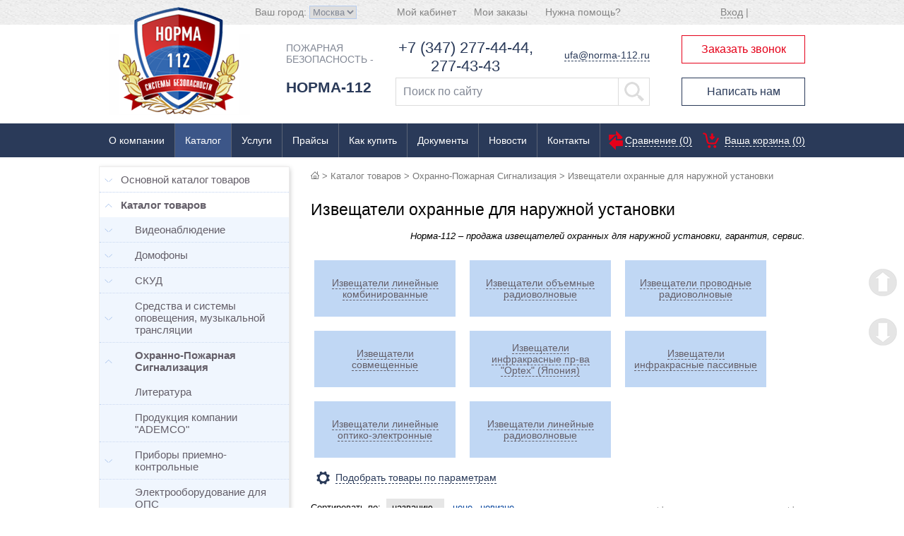

--- FILE ---
content_type: text/html; charset=UTF-8
request_url: https://www.norma-112.ru/catalog/izveshchateli_okhrannye_dlya_naruzhnoy_ustanovki/
body_size: 35522
content:

<!DOCTYPE html PUBLIC "-//W3C//DTD XHTML 1.0 Transitional//EN" "http://www.w3.org/TR/xhtml1/DTD/xhtml1-transitional.dtd">
<html xmlns="http://www.w3.org/1999/xhtml" xml:lang="ru" lang="ru">
<head>
<meta name="yandex-verification" content="dc3245dc6719d1b6" />
<meta name="google-site-verification" content="m6R22ACJb3Vc6YY8nzP5Pvc6oVM59rN84-Gozr0D7hY" />
	
<title>Извещатели охранные для наружной установки купить в интернет-магазине «Норма-112» | Системы безопасности и пожаротушения по низкой цене</title>
<link rel="alternate" media="only screen and (max-width: 640px)" href="http://m.norma-112.ru/catalog/izveshchateli_okhrannye_dlya_naruzhnoy_ustanovki/" >
<link rel="shortcut icon" type="image/x-icon" href="/bitrix/templates/main/favicon.ico" />
<link rel="stylesheet" type="text/css" href="/bitrix/templates/main/common.css" />
<script type="text/javascript" src="/bitrix/templates/main/script.js?123"></script>

<script type="text/javascript" src="/bitrix/templates/main/jquery/cdn.js"></script>
<script type="text/javascript" src="/bitrix/templates/main/jquery/jquery.truncatable.js"></script>
<script type="text/javascript" src="/bitrix/templates/main/jquery/jcarousellite_1.0.1.js"></script>
<script type="text/javascript" src="/bitrix/templates/main/jquery/hide.js"></script>
<script type="text/javascript" src="/bitrix/templates/main/jquery/init.js"></script>
<!--<script type="text/javascript" src='/bitrix/templates/main/components/bitrix/catalog/.default/bitrix/catalog.element/item/js/dm-tabs.js'></script>-->
<!--[if IE]>
	<script type="text/javascript" src="/bitrix/templates/main/jquery/islider/modernizr-2.0.min.js"></script>
<![endif]-->
<script type="text/javascript">if (document.documentElement) { document.documentElement.id = "js" }</script>
<meta name="viewport" content="width=1024, maximum-scale=1.0, user-scalable=1">


<link type="text/css" rel="stylesheet" href="/forms/css/style.css">


<meta http-equiv="Content-Type" content="text/html; charset=UTF-8" />
<meta name="robots" content="index, follow" />
<meta name="keywords" content="извещатели охранные для наружной установки" />
<meta name="description" content="Извещатели охранные для наружной установки всегда в наличии. Выгодно, быстро и удобно в один клик купить на сайте торгово-монтажной компании Норма-112 с доставкой." />
<link href="/bitrix/css/intervolga.privacy/styles.css?15090040022310" type="text/css"  rel="stylesheet" />
<link href="https://norma-112.ru//bitrix/templates/main/extra.css" type="text/css"  rel="stylesheet" />
<link href="/bitrix/js/main/core/css/core.css?15069376533963" type="text/css"  rel="stylesheet" />
<link href="/bitrix/js/main/core/css/core_popup.css?153684340617570" type="text/css"  rel="stylesheet" />
<link href="/bitrix/components/api/search.filter/css/ui-theme/ts-red/jquery-ui-1.10.3.custom.min.css?15069382292294" type="text/css"  rel="stylesheet" />
<link href="/bitrix/components/api/search.filter/css/chosen.min.css?150693762210809" type="text/css"  rel="stylesheet" />
<link href="/bitrix/components/api/search.filter/css/jquery.formstyler.css?15069376229971" type="text/css"  rel="stylesheet" />
<link href="/bitrix/templates/main/components/api/search.filter/gray-blue/style.css?15069384225475" type="text/css"  rel="stylesheet" />
<link href="/bitrix/templates/main/components/bitrix/search.title/store/style.css?15069384292092" type="text/css"  data-template-style="true"  rel="stylesheet" />
<link href="/bitrix/templates/main/accordion/dcaccordion.css?1506937201557" type="text/css"  data-template-style="true"  rel="stylesheet" />
<link href="/bitrix/templates/main/accordion/skins/grey.css?15069377741571" type="text/css"  data-template-style="true"  rel="stylesheet" />
<link href="/bitrix/templates/main/components/bitrix/news.index/template1/style.css?150693842739" type="text/css"  data-template-style="true"  rel="stylesheet" />
<link href="/bitrix/templates/main/jquery/fancybox/jquery.fancybox-1.3.1.css?15069377745604" type="text/css"  data-template-style="true"  rel="stylesheet" />
<link href="/bitrix/templates/main/styles.css?16329938227802" type="text/css"  data-template-style="true"  rel="stylesheet" />
<link href="/bitrix/templates/main/template_styles.css?163299382248183" type="text/css"  data-template-style="true"  rel="stylesheet" />
<script type="text/javascript">if(!window.BX)window.BX={};if(!window.BX.message)window.BX.message=function(mess){if(typeof mess=='object') for(var i in mess) BX.message[i]=mess[i]; return true;};</script>
<script type="text/javascript">(window.BX||top.BX).message({'JS_CORE_LOADING':'Загрузка...','JS_CORE_NO_DATA':'- Нет данных -','JS_CORE_WINDOW_CLOSE':'Закрыть','JS_CORE_WINDOW_EXPAND':'Развернуть','JS_CORE_WINDOW_NARROW':'Свернуть в окно','JS_CORE_WINDOW_SAVE':'Сохранить','JS_CORE_WINDOW_CANCEL':'Отменить','JS_CORE_WINDOW_CONTINUE':'Продолжить','JS_CORE_H':'ч','JS_CORE_M':'м','JS_CORE_S':'с','JSADM_AI_HIDE_EXTRA':'Скрыть лишние','JSADM_AI_ALL_NOTIF':'Показать все','JSADM_AUTH_REQ':'Требуется авторизация!','JS_CORE_WINDOW_AUTH':'Войти','JS_CORE_IMAGE_FULL':'Полный размер'});</script>
<script type="text/javascript">(window.BX||top.BX).message({'LANGUAGE_ID':'ru','FORMAT_DATE':'DD.MM.YYYY','FORMAT_DATETIME':'DD.MM.YYYY HH:MI:SS','COOKIE_PREFIX':'NORMA','SERVER_TZ_OFFSET':'10800','SITE_ID':'s1','SITE_DIR':'/','USER_ID':'','SERVER_TIME':'1768968385','USER_TZ_OFFSET':'0','USER_TZ_AUTO':'Y','bitrix_sessid':'b92f2b7c38281a60808d783f23f44813'});</script>


<script type="text/javascript" src="/bitrix/js/intervolga.privacy/cookieUtils.js?15090040021930"></script>
<script type="text/javascript" src="/bitrix/js/intervolga.privacy/privacyPolicyCookiesInformer.js?15090040024038"></script>
<script type="text/javascript" src="/bitrix/js/main/core/core.js?1543340671121730"></script>
<script type="text/javascript" src="/bitrix/js/main/core/core_promise.js?15433406695265"></script>
<script type="text/javascript" src="/bitrix/js/main/polyfill/promise/js/promise.js?15433406598241"></script>
<script type="text/javascript" src="/bitrix/js/main/loadext/loadext.js?15433406712917"></script>
<script type="text/javascript" src="/bitrix/js/main/loadext/extension.js?15433406712895"></script>
<script type="text/javascript" src="/bitrix/js/main/core/core_ajax.js?154334066941531"></script>
<script type="text/javascript" src="/bitrix/js/main/core/core_popup.js?153684340370773"></script>
<script type="text/javascript" src="/bitrix/js/main/jquery/jquery-1.8.3.min.js?153684339293637"></script>
<script>var informerOptions = { text: 'Мы используем cookies, чтобы вам было удобно работать с сайтом', msgLocation: 'bottom-inside' };var privacyPolicyCookiesInformerInstance = new PrivacyPolicyIV.PrivacyPolicyCookiesInformer();document.addEventListener("DOMContentLoaded", function(event) {privacyPolicyCookiesInformerInstance.init(informerOptions);});</script>
<script type="text/javascript">
jQuery(document).ready(function($){

        $(".ts-form .chosen-select").chosen({
            allow_single_deselect: true,
            disable_search_threshold: "30",
            no_results_text: "Ничего не найдено!"
            //width: "95%",
            //placeholder_text_single: "Select an Option",
            //placeholder_text_multiple: "Select Some Options",
        });
        
});
</script>
<style type="text/css">
			.ts-filter .ui-widget{margin: 5px 0;font-size:10px}
.ts-filter .ui-slider .ui-slider-handle{-webkit-border-radius: 100%;-moz-border-radius:100%;border-radius:100%;}
</style>
<script type="text/javascript">
											jQuery(document).ready(function($){
												
		            $("#PRICE_Розничная_RANGE").slider({
					    range: true,
                        min: 0,
				        max: 386580,
				        values: [ 0, 386580 ],
				        slide: function( event, ui ) {
				            $("#PRICE_Розничная_LEFT").val(ui.values[0]);
				            $("#PRICE_Розничная_RIGHT").val(ui.values[1]);
							
			            }
				    });
				    
				    

											}); //END Ready
										</script>



<script type="text/javascript" src="/bitrix/components/bitrix/search.title/script.js?15368433189674"></script>
<script type="text/javascript" src="/bitrix/templates/main/components/bitrix/search.title/store/script.js?15069384298513"></script>
<script type="text/javascript" src="/bitrix/templates/main/accordion/jquery.cookie.js?15069372014341"></script>
<script type="text/javascript" src="/bitrix/templates/main/accordion/jquery.dcjqaccordion.2.7.js?15069372016536"></script>
<script type="text/javascript" src="/bitrix/templates/main/accordion/jquery.hoverIntent.minified.js?15069372011614"></script>
<script type="text/javascript" src="/bitrix/templates/main/jquery/fancybox/jquery.fancybox-1.3.1.pack.js?150693777414750"></script>
<script type="text/javascript" src="/bitrix/components/api/search.filter/js/jquery-ui-1.10.3.custom.min.js?150693762348122"></script>
<script type="text/javascript" src="/bitrix/components/api/search.filter/js/chosen.jquery.min.js?150693762327347"></script>
<script type="text/javascript" src="/bitrix/components/api/search.filter/js/jquery.formstyler.min.js?150693762313506"></script>
<script type="text/javascript" src="/bitrix/components/api/search.filter/js/jquery.placeholder.js?15069376235175"></script>
<script type="text/javascript">var _ba = _ba || []; _ba.push(["aid", "29682833f80f33f57ef2eaf67fe5ae82"]); _ba.push(["host", "www.norma-112.ru"]); (function() {var ba = document.createElement("script"); ba.type = "text/javascript"; ba.async = true;ba.src = (document.location.protocol == "https:" ? "https://" : "http://") + "bitrix.info/ba.js";var s = document.getElementsByTagName("script")[0];s.parentNode.insertBefore(ba, s);})();</script>
<script>new Image().src='https://m.norma-112.ru/bitrix/spread.php?s=Tk9STUFfQUJURVNUX3MxAQExODAwMDcyMzgzAS8BAQECTk9STUFfU0FMRV9VSUQBMTkxMTcyNTMBMTgwMDA3MjM4NQEvAQEBAg%3D%3D&k=ecbfa524167f43bd8306bfef49683b36';
</script>


<script type="text/javascript" src="//vk.com/js/api/openapi.js?116"></script>
<script type="text/javascript">
  VK.init({apiId: 4761187, onlyWidgets: true});
</script>

<script type="text/javascript">
  $(document).ready(function() {
  $(".fancybox").fancybox({
    'transitionIn'    : 'none',
        'transitionOut'   : 'none',
        'titlePosition'   : 'outside',
        'overlayColor'    : '#000',
        'overlayOpacity'  : 0.85,
        padding : 0,
      helpers: {
          overlay: {
              locked: false
          }
        }
  });
});
</script>

<!--script type="text/javascript" src="/d-goals.js"></script-->

<!-- Yandex.Metrika counter -->
<script type="text/javascript" >
   (function(m,e,t,r,i,k,a){m[i]=m[i]||function(){(m[i].a=m[i].a||[]).push(arguments)};
   m[i].l=1*new Date();k=e.createElement(t),a=e.getElementsByTagName(t)[0],k.async=1,k.src=r,a.parentNode.insertBefore(k,a)})
   (window, document, "script", "https://mc.yandex.ru/metrika/tag.js", "ym");

   ym(85536121, "init", {
        clickmap:true,
        trackLinks:true,
        accurateTrackBounce:true,
        webvisor:true
   });
</script>
<noscript><div><img src="https://mc.yandex.ru/watch/85536121" style="position:absolute; left:-9999px;" alt="" /></div></noscript>
<!-- /Yandex.Metrika counter -->
<!-- Global site tag (gtag.js) - Google Analytics -->
<script async src="https://www.googletagmanager.com/gtag/js?id=G-PXFH6B05FR"></script>
<script>
  window.dataLayer = window.dataLayer || [];
  function gtag(){dataLayer.push(arguments);}
  gtag('js', new Date());

  gtag('config', 'G-PXFH6B05FR');
</script>
</head>
<body itemscope itemtype="http://schema.org/WebPage">


<div id="fb-root"></div>
<script>(function(d, s, id) {
  var js, fjs = d.getElementsByTagName(s)[0];
  if (d.getElementById(id)) return;
  js = d.createElement(s); js.id = id;
  js.src = "//connect.facebook.net/ru_RU/sdk.js#xfbml=1&version=v2.0";
  fjs.parentNode.insertBefore(js, fjs);
}(document, 'script', 'facebook-jssdk'));</script>
<div id="menuTop" class="default">
	<div id="TopLine">
	<div class="logoline"><a title='Пожарная безопасность - «Норма-112»' alt='Пожарная безопасность - «Норма-112»' href="/"><img src="/bitrix/templates/main/images/logoline.png" alt="" /></a></div>
	<div class="PhoneLine"><a href="tel:+74999911112" class="phone-tel"><span>+7 499</span> 9-911-112</a></div>
	<a class="popup cboxElement head-buttons b-order-call" href="javascript:void(0)"> Заказать звонок</a>
	<a class="head-buttons b-write-me" href="javascript:void(0)">Написать нам</a>
	<a class="h-actions" href="/news/sale/">Акции и скидки</a>
	<div class="cart">
		<div class="cart-status">
	<a href="/personal/cart/">Ваша корзина (0)</a>
</div>	</div>
	<div class="clr"></div>
	</div>
</div>
<!-- div class="may">
 </div -->
	<div id="panel"></div>
	<div id="page-wrapper">
		<div id="header_block">
			<div class="header-top">
				<div class="wrap">
					<div class="ht1">
						<div class="city">
													<label class="fl_left">Ваш город: </label>
						<form method="post" action="" name="towns">
							<select class="select" onchange="this.form.submit();" name="city_id">
														<option value="0" selected='selected'>Москва</option>
														<option value="1">Уфа</option>
														<option value="2">Брянск</option>
														</select>
						</form>						</div>
					</div>
					<div class="ht2">
						<div class="user-links">
							<ul>
	<!--<li><a href="/about/contacts/">Написать нам</a></li>-->
	<li><a href="/about/faq/">Нужна помощь?</a></li>	
	<li><a href="/personal/order/">Мои заказы</a></li>
	<li><a href="/personal/">Мой кабинет</a></li>
</ul>						</div>
					</div>
					<div class="ht3">
						<div class="auth">
							<p class="cart">
	<a href="/login/?backurl=%2Fcatalog%2Fizveshchateli_okhrannye_dlya_naruzhnoy_ustanovki%2F">Вход</a>&nbsp;|
</p>						</div>		
					
					</div>
				</div>
			
			</div>
			<div id="header">
				
				<div class="hd1">	
					<a title='Пожарная безопасность - «Норма-112»' alt='Пожарная безопасность - «Норма-112»' href="/"><img src="https://norma-112.ru/bitrix/templates/main/images/logo-n.png" alt="" /></a>
				</div>
				<div class="hd2"> <div id="deviz"><span class="h1-top">Пожарная безопасность -</span><span class="h1-bottom"> НОРМА-112</span></div></div>
				<div class="hd3">
					<div class="cityphone">
											
					
													<div class="w_phone"><a href="tel:+73472774444" class="phone-tel">+7 (347) 277-44-44,</a><a href="tel:2774343" class="phone-tel">277-43-43</a></div>	 
							<div class="w_mail"><span class="mailto"><a href="mailto:ufa@norma-112.ru" >ufa@norma-112.ru</a></span></div> 							
						   					</div>
					<div class="search">
							<div id="search" class="form-box">
		<form action="/search/">
			<input id="title-search-input" type="text" name="q" onfocus="if(this.value=='Поиск по сайту') this.value='';" onblur="if(this.value=='') this.value='Поиск по сайту';" value="Поиск по сайту" size="55" maxlength="50" />
			<input type="submit" value="">
		</form>
	</div>
<script type="text/javascript">
var jsControl = new JCTitleSearch({
	//'WAIT_IMAGE': '/bitrix/themes/.default/images/wait.gif',
	'AJAX_PAGE' : '/catalog/izveshchateli_okhrannye_dlya_naruzhnoy_ustanovki/',
	'CONTAINER_ID': 'search',
	'INPUT_ID': 'title-search-input',
	'MIN_QUERY_LEN': 2
});
</script>



					</div>
				</div>
				<div class="hd4">
					<a class="head-buttons b-order-call" href="javascript:void(0)"> Заказать звонок</a>
					<a class="head-buttons b-write-me" href="javascript:void(0)">Написать нам</a>
				
				</div>
				
			
				</div>
				
				
			
				
	<div class="newyear">
<script>// <![CDATA[
TargetDate = "01/01/2016 00:00 AM";
BackColor = "#CC0000";
ForeColor = "white";
CountActive = true;
CountStepper = -1;
LeadingZero = true;
DisplayFormat = "До Нового <span style='font-weight: bold;'>2016</span> года осталось:<br /> %%D%% дн. %%H%% ч. %%M%% мин. и %%S%% сек.";
FinishMessage = "С Новым 2016 годом!";
// ]]></script>
<!-- script src="/js/countdown.js"></script -->
	</div>
							
			
			</div> <!-- конец header -->
			<div id="top-menu">
				<div class="wrap">
						
	<ul class="store-horizontal">
		<li>

			<a href="/about/">О компании</a>

		</li>
					<li class="selected">
			<a class="selected" href="/catalog/">Каталог</a>
			<ul>
		

		<li>

			<a href="/catalog/videonablyudenie/">Видеонаблюдение</a>

		</li>
		<li>

			<a href="/catalog/domofony/">Домофоны</a>

		</li>
		<li>

			<a href="/catalog/skud/">СКУД</a>

		</li>
		<li>

			<a href="/catalog/sistemy_opoveshcheniya/">Средства и системы оповещения, музыкальной трансляции</a>

		</li>
		<li>

			<a href="/catalog/okhranno_pozharnaya_signalizatsiya/">Охранно-Пожарная Сигнализация</a>

		</li>
		<li>

			<a href="/catalog/blok_pitaniya/">Источники электропитания</a>

		</li>
		<li>

			<a href="/catalog/provoda/">Кабели</a>

		</li>
		<li class="current">

			<a class="selected" href="/catalog/">Кабель каналы и гофротрубы</a>

		</li>
		<li>

			<a href="/catalog/kabel_kanaly_i_gofrotruby/">Кабель-каналы и гофротрубы</a>

		</li>
		<li>

			<a href="/catalog/protivopozharnoe_oborudovanie_i_inventar/">Противопожарное оборудование и инвентарь</a>

		</li>
		<li>

			<a href="/catalog/ognebiozashchitnye_sostavy/">Огнебиозащитные составы</a>

		</li>
		<li>

			<a href="/catalog/spasatelnoe_snaryazhenie/">Спасательное снаряжение</a>

		</li>
		<li>

			<a href="/catalog/poligraficheskie_materialy/">Полиграфические материалы</a>

		</li>
		<li>

			<a href="/catalog/uslugi_dlya_sayta/">Услуги (для сайта)</a>

		</li>
</ul></li>					<li>
			<a href="/services/">Услуги</a>
			<ul style="display: none;">
		

		<li>

			<a href="/services/videonablyudenie/">Видеонаблюдение</a>

		</li>
		<li>

			<a href="/services/okhranno-pozharnaya-signalizatsiya/">Охранно-пожарная сигнализация</a>

		</li>
		<li>

			<a href="/services/ognezashchitnaya-obrabotka/">Огнезащитная обработка</a>

		</li>
		<li>

			<a href="/services/pozharnye-lestnitsy/">Пожарные лестницы</a>

		</li>
		<li>

			<a href="/services/protivopozharnye-dveri/">Противопожарные двери</a>

		</li>
		<li>

			<a href="/services/montazh-pozharotushenija/">Пожаротушение</a>

		</li>
		<li>

			<a href="/services/plany-evakuatsii/">Планы эвакуации</a>

		</li>
		<li>

			<a href="/services/obuchenie-i-ekzameny/">Обучение и экзамены</a>

		</li>
		<li>

			<a href="/services/sistemy-kontrolya-dostupa/">Системы контроля доступа</a>

		</li>
		<li>

			<a href="/services/zamer-soprotivleniya-izolyatsii/">Замер сопротивления изоляции</a>

		</li>
		<li>

			<a href="/services/tonkosloynaya-teploizolyatsiya/">Тонкослойная теплоизоляция</a>

		</li>
		<li>

			<a href="/services/kompyuternye-i-telekommunikatsionnye-seti-proektirovanie-montazh-i-obsluzhivanie/">Компьютерные и телекоммуникационные сети</a>

		</li>
		<li>

			<a href="/services/sistemy-ventilyatsii/">Системы вентиляции</a>

		</li>
</ul></li>		<li>

			<a href="/catalog/prices.php">Прайсы</a>

		</li>
		<li>

			<a href="/about/howto/">Как купить</a>

		</li>
					<li>
			<a href="#">Документы</a>
			<ul style="display: none;">
		

		<li>

			<a href="/dogovor/">Типовые договора</a>

		</li>
		<li>

			<a href="/normativ/">Нормативные документы</a>

		</li>
</ul></li>					<li>
			<a href="#">Новости</a>
			<ul style="display: none;">
		

		<li>

			<a href="/news/company/">Новости компании</a>

		</li>
		<li>

			<a href="/news/industry/">Новости отрасли</a>

		</li>
		<li>

			<a href="/news/sobytiya/">События</a>

		</li>
		<li>

			<a href="/news/articles/">Полезные статьи</a>

		</li>
		<li>

			<a href="/news/sale/">Акции и скидки</a>

		</li>
</ul></li>		<li>

			<a href="/about/">Контакты</a>

		</li>
	</ul>
						
						
						
						
						<div class="cart">
							<div class="cart-status">
	<a href="/personal/cart/">Ваша корзина (0)</a>
</div>						</div>
						

<div id="compare">
	<div class="corner left-top"></div><div class="corner right-top"></div>
	<div class="block-content">
		<a href="/catalog/compare/" title="Сравнить выбранные товары">Сравнение (<span>0</span>)</a><a href="/catalog/compare/?action=DELETE_FROM_COMPARE_RESULT&IBLOCK_ID=9&backurl=%2Fcatalog%2Fizveshchateli_okhrannye_dlya_naruzhnoy_ustanovki%2F" class="close" title="Удалить все товары из списка сравнений"></a>
	</div>
</div>

  <!-- сравнение -->
						
						
						
						
				</div>
			</div>
			
		</div>
<!-- конец шапки -->		
		
		
		
		
		
		
		<div id="content-wrapper">
			
			<div id="breadcrumb-search">
			<div id="breadcrumb" itemprop="breadcrumb"><a title="На главную страницу" href="/"><span style="display:none;">Главная</span><img width="12" height="11" src="/bitrix/templates/main/images/home.gif" alt="На главную страницу" /></a><span>&nbsp;>&nbsp;</span><a href="/catalog/" title="Каталог товаров">Каталог товаров</a><span>&nbsp;>&nbsp;</span><a href="/catalog/okhranno_pozharnaya_signalizatsiya/" title="Охранно-Пожарная Сигнализация">Охранно-Пожарная Сигнализация</a><span>&nbsp;>&nbsp;</span><span>Извещатели охранные для наружной установки</span></div>			</div>
			
			<div id="content">
			
				
				<div id="workarea">
									<div class="banners" style="clear:both">
						
					
						<div class="wrap">	
							<div id="left-column">
								<div class="left-menu_block">
									<script type="text/javascript">  
$(document).ready(function($){
					$('#accordion-menu').dcAccordion({
						eventType: 'click',
						autoClose: true,
						saveState: false,
						disableLink: false,
						menuClose: true,
						speed: 'slow',
						classActive: 'opened',
						showCount: false
					});
/*					
$('#accordion-menu .dcjq-parent-li').mouseover(function() {
	var a_cur=$(this).children("a.dcjq-parent");
	if (a_cur.hasClass('opened') == true) {
   
  } else {
  
		a_cur.addClass('opened');
		a_cur.next().slideDown(500);
	
  }
	
})


$('#accordion-menu .dcjq-parent-li').mouseleave(function() {
	var a_cur=$(this).children("a.dcjq-parent");
	if (a_cur.hasClass('opened') == true) {
		a_cur.removeClass('opened');
		a_cur.next().slideUp(300);
  } else {
  
  }
	
})
*/

 $('#accordion-menu .dcjq-parent-li a.dcjq-parent').click(function() {
  if ($(this).hasClass('opened') == true) {
   
  } else {
  
   $(this).addClass('opened')
   var href = $(this).attr("href");
   document.location.href = href;
  }
 })

});

</script>

<div class="grey demo-container">
<ul class="accordion"  id="accordion-menu">
				<li>
				<a href="">Основной каталог товаров</a>
				<ul>
								<li>
				<a href="">Видеонаблюдение</a>
				<ul>
								<li>
				<a href="">A-HD видеонаблюдение</a>
				<ul>
								<li>
				<a href="">A-HD видеокамеры</a>
				<ul>
								<li class="dcjq-parent-li"><a href="">A-HD видеокамеры ATIS</a></li>
							<li>
				<a href="">A-HD видеокамеры Space Technology</a>
				<ul>
								<li class="dcjq-parent-li"><a href="">Купольные A-HD видеокамеры Space Technology</a></li>
							<li class="dcjq-parent-li"><a href="">Уличные A-HD видеокамеры Space Technology</a></li>
			</ul></li>				<li>
				<a href="">A-HD Видеокамеры Spymax</a>
				<ul>
								<li class="dcjq-parent-li"><a href="">Купольные</a></li>
							<li class="dcjq-parent-li"><a href="">Уличные</a></li>
			</ul></li>				<li>
				<a href="">A-HD-видекамеры Falcon Eye</a>
				<ul>
								<li>
				<a href="">Купольные видеокамеры </a>
				<ul>
								<li class="dcjq-parent-li"><a href="">Купольные видеокамеры AHD</a></li>
							<li class="dcjq-parent-li"><a href="">Купольные видеокамеры MHD</a></li>
			</ul></li>				<li>
				<a href="">Уличные видеокамеры</a>
				<ul>
								<li class="dcjq-parent-li"><a href="">Уличные видеокамеры AHD</a></li>
							<li class="dcjq-parent-li"><a href="">Уличные видеокамеры MHD</a></li>
			</ul></li></ul></li>				<li>
				<a href="">A-HD-видеокамеры I-Tech</a>
				<ul>
								<li class="dcjq-parent-li"><a href="">Купольные</a></li>
							<li class="dcjq-parent-li"><a href="">Уличные</a></li>
			</ul></li></ul></li>				<li>
				<a href="">A-HD видеорегистраторы</a>
				<ul>
								<li class="dcjq-parent-li"><a href="">A-HD видеорегистраторы Dahua</a></li>
							<li class="dcjq-parent-li"><a href="">A-HD видеорегистраторы Falcon Eye</a></li>
							<li class="dcjq-parent-li"><a href="">A-HD видеорегистраторы I-Tech</a></li>
							<li class="dcjq-parent-li"><a href="">A-HD видеорегистраторы Space Technology</a></li>
							<li class="dcjq-parent-li"><a href="">A-HD видеорегистраторы Spymax</a></li>
			</ul></li></ul></li>				<li>
				<a href="">IP видеонаблюдение</a>
				<ul>
								<li>
				<a href="">IP-видеокамеры</a>
				<ul>
								<li class="dcjq-parent-li"><a href="">IP-видеокамеры CNB</a></li>
							<li class="dcjq-parent-li"><a href="">IP-видеокамеры Falcon Eye</a></li>
							<li>
				<a href="">IP-видеокамеры I-Tech</a>
				<ul>
								<li class="dcjq-parent-li"><a href="">IP-видеокамеры I-Tech купольные</a></li>
							<li class="dcjq-parent-li"><a href="">IP-видеокамеры I-Tech прочие</a></li>
							<li class="dcjq-parent-li"><a href="">IP-видеокамеры I-Tech уличные</a></li>
			</ul></li>				<li class="dcjq-parent-li"><a href="">IP-видеокамеры J2000</a></li>
							<li class="dcjq-parent-li"><a href="">IP-видеокамеры RVi</a></li>
							<li>
				<a href="">IP-видеокамеры Space Technology</a>
				<ul>
								<li class="dcjq-parent-li"><a href="">Купольные IP-видеокамеры Space Technology</a></li>
							<li class="dcjq-parent-li"><a href="">Прочие IP-видеокамеры Space Technology</a></li>
							<li class="dcjq-parent-li"><a href="">Уличные IP-видеокамеры Space Technology</a></li>
			</ul></li>				<li class="dcjq-parent-li"><a href="">IP-видеокамеры прочие</a></li>
			</ul></li>				<li>
				<a href="">IP-Видеонаблюдение MACROSCOP</a>
				<ul>
								<li class="dcjq-parent-li"><a href="">Интеллектуальные модули</a></li>
							<li class="dcjq-parent-li"><a href="">Программное обеспечение</a></li>
							<li class="dcjq-parent-li"><a href="">Сетевые видеорегистраторы (NVR)</a></li>
			</ul></li>				<li>
				<a href="">IP-видеорегистраторы</a>
				<ul>
								<li class="dcjq-parent-li"><a href="">IP- видеосерверы DOMINATION</a></li>
							<li class="dcjq-parent-li"><a href="">IP-видеорегистраторы Falcon Eye</a></li>
							<li class="dcjq-parent-li"><a href="">IP-видеорегистраторы RVI</a></li>
							<li class="dcjq-parent-li"><a href="">IP-видеорегистраторы и видеосерверы I-Tech</a></li>
							<li class="dcjq-parent-li"><a href="">Прочие IP-видеорегистраторы и видеосерверы</a></li>
			</ul></li>				<li class="dcjq-parent-li"><a href="">Дополнительное Оборудование для IP видеонаблюдения</a></li>
							<li class="dcjq-parent-li"><a href="">Маршрутизаторы</a></li>
			</ul></li>				<li class="dcjq-parent-li"><a href="">Автомобильные видеорегистраторы</a></li>
							<li>
				<a href="">Аналоговое видеонаблюдение</a>
				<ul>
								<li class="dcjq-parent-li"><a href="">Видеоглазки</a></li>
							<li>
				<a href="">Видеокамеры</a>
				<ul>
								<li class="dcjq-parent-li"><a href="">Видеокамеры Activision</a></li>
							<li>
				<a href="">Видеокамеры CNB</a>
				<ul>
								<li class="dcjq-parent-li"><a href="">Корпусные видеокамеры CNB</a></li>
							<li class="dcjq-parent-li"><a href="">Купольные видеокамеры CNB</a></li>
							<li class="dcjq-parent-li"><a href="">Поворотные видеокамеры CNB</a></li>
							<li class="dcjq-parent-li"><a href="">Уличные видеокамеры CNB</a></li>
			</ul></li>				<li class="dcjq-parent-li"><a href="">Видеокамеры EverFocus</a></li>
							<li>
				<a href="">Видеокамеры Falcon Eye</a>
				<ul>
								<li class="dcjq-parent-li"><a href="">Корпусные Видеокамеры Falcon Eye</a></li>
							<li class="dcjq-parent-li"><a href="">Купольные Видеокамеры Falcon Eye</a></li>
							<li class="dcjq-parent-li"><a href="">Прочие Видеокамеры Falcon Eye</a></li>
							<li class="dcjq-parent-li"><a href="">Уличные Видеокамеры Falcon Eye</a></li>
			</ul></li>				<li class="dcjq-parent-li"><a href="">Видеокамеры Germikom</a></li>
							<li class="dcjq-parent-li"><a href="">Видеокамеры Giraffe</a></li>
							<li class="dcjq-parent-li"><a href="">Видеокамеры HiWatch</a></li>
							<li>
				<a href="">Видеокамеры ITech</a>
				<ul>
								<li class="dcjq-parent-li"><a href="">Купольные Видеокамеры ITech</a></li>
							<li class="dcjq-parent-li"><a href="">Прочие Видеокамеры ITech</a></li>
							<li class="dcjq-parent-li"><a href="">Уличные Видеокамеры ITech</a></li>
			</ul></li>				<li class="dcjq-parent-li"><a href="">Видеокамеры J2000</a></li>
							<li class="dcjq-parent-li"><a href="">Видеокамеры Jetek</a></li>
							<li class="dcjq-parent-li"><a href="">Видеокамеры KT&amp;C</a></li>
							<li class="dcjq-parent-li"><a href="">Видеокамеры LILIN</a></li>
							<li class="dcjq-parent-li"><a href="">Видеокамеры Praxis</a></li>
							<li class="dcjq-parent-li"><a href="">Видеокамеры ProtoX</a></li>
							<li>
				<a href="">Видеокамеры RVi</a>
				<ul>
								<li class="dcjq-parent-li"><a href="">Купольные Видеокамеры RVi</a></li>
							<li class="dcjq-parent-li"><a href="">Поворотные Видеокамеры RVi</a></li>
							<li class="dcjq-parent-li"><a href="">Прочие Видеокамеры RVi</a></li>
							<li class="dcjq-parent-li"><a href="">Уличные Видеокамеры RVi</a></li>
			</ul></li>				<li class="dcjq-parent-li"><a href="">Видеокамеры Safari</a></li>
							<li>
				<a href="">Видеокамеры Space Technology</a>
				<ul>
								<li class="dcjq-parent-li"><a href="">Купольные видеокамеры Space Technology</a></li>
							<li class="dcjq-parent-li"><a href="">Прочие видеокамеры Space Technology</a></li>
							<li class="dcjq-parent-li"><a href="">Уличные видеокамеры Space Technology</a></li>
			</ul></li>				<li class="dcjq-parent-li"><a href="">Видеокамеры Spymax</a></li>
							<li class="dcjq-parent-li"><a href="">Видеокамеры Sunkwang</a></li>
							<li class="dcjq-parent-li"><a href="">Видеокамеры SV+ (Россия)</a></li>
							<li class="dcjq-parent-li"><a href="">Корпуса Sunkwang</a></li>
							<li class="dcjq-parent-li"><a href="">Муляжи видеокамер</a></li>
							<li class="dcjq-parent-li"><a href="">Прочие камеры</a></li>
			</ul></li>				<li>
				<a href="">Видеорегистраторы</a>
				<ul>
								<li class="dcjq-parent-li"><a href="">Видеорегистраторы AVTECH</a></li>
							<li class="dcjq-parent-li"><a href="">Видеорегистраторы EverFocus</a></li>
							<li class="dcjq-parent-li"><a href="">Видеорегистраторы Falcon Eye</a></li>
							<li class="dcjq-parent-li"><a href="">Видеорегистраторы J2000</a></li>
							<li class="dcjq-parent-li"><a href="">Видеорегистраторы Panda</a></li>
							<li class="dcjq-parent-li"><a href="">Видеорегистраторы ProtoX</a></li>
							<li class="dcjq-parent-li"><a href="">Видеорегистраторы RVI</a></li>
							<li class="dcjq-parent-li"><a href="">Видеорегистраторы Safari</a></li>
							<li class="dcjq-parent-li"><a href="">Видеорегистраторы Space Technology</a></li>
							<li class="dcjq-parent-li"><a href="">Видеорегистраторы Spymax</a></li>
							<li class="dcjq-parent-li"><a href="">Видеорегистраторы Trassir</a></li>
							<li class="dcjq-parent-li"><a href="">Видеосерверы Domination</a></li>
							<li class="dcjq-parent-li"><a href="">Прочие видеорегистраторы</a></li>
			</ul></li>				<li class="dcjq-parent-li"><a href="">Микрофоны</a></li>
							<li class="dcjq-parent-li"><a href="">Платы видеозахвата</a></li>
							<li class="dcjq-parent-li"><a href="">Термокожухи</a></li>
			</ul></li>				<li class="dcjq-parent-li"><a href="">Объективы</a></li>
							<li class="dcjq-parent-li"><a href="">Дополнительное оборудование для систем видеонаблюдения</a></li>
							<li class="dcjq-parent-li"><a href="">Жёсткие диски и Flash- накопители</a></li>
							<li class="dcjq-parent-li"><a href="">Коммутационные изделия</a></li>
							<li class="dcjq-parent-li"><a href="">Мониторы</a></li>
							<li class="dcjq-parent-li"><a href="">Приёмопередатчики активные и пассивные, усилители</a></li>
			</ul></li>				<li>
				<a href="">Домофоны</a>
				<ul>
								<li class="dcjq-parent-li"><a href="">Аудиодомофоны малоабонентные  </a></li>
							<li>
				<a href="">Видеодомофоны малоабонентные</a>
				<ul>
								<li class="dcjq-parent-li"><a href="">Блоки видеопамяти к домофонам</a></li>
							<li class="dcjq-parent-li"><a href="">Мониторы видеодомофнов I-Tech</a></li>
							<li class="dcjq-parent-li"><a href="">Мониторы видеодомофонов AURINE (Китай)</a></li>
							<li class="dcjq-parent-li"><a href="">Мониторы видеодомофонов Falcon Eye </a></li>
							<li class="dcjq-parent-li"><a href="">Мониторы видеодомофонов GARDI</a></li>
							<li class="dcjq-parent-li"><a href="">Мониторы видеодомофонов Hyundai (Ю. Корея)</a></li>
							<li class="dcjq-parent-li"><a href="">Мониторы видеодомофонов JSB</a></li>
							<li class="dcjq-parent-li"><a href="">Мониторы видеодомофонов Kenwei</a></li>
							<li class="dcjq-parent-li"><a href="">Мониторы видеодомофонов RVI</a></li>
							<li class="dcjq-parent-li"><a href="">Мониторы видеодомофонов Samsung</a></li>
							<li class="dcjq-parent-li"><a href="">Мониторы видеодомофонов Slinex</a></li>
							<li class="dcjq-parent-li"><a href="">Мониторы видеодомофонов Space Tehnology</a></li>
							<li class="dcjq-parent-li"><a href="">Мониторы видеодомофонов TOR-NET</a></li>
							<li class="dcjq-parent-li"><a href="">Мониторы видеодомофонов Кocom (Ю. Корея)</a></li>
							<li class="dcjq-parent-li"><a href="">Мониторы видеодомофонов Сommax (Ю. Корея)</a></li>
			</ul></li>				<li>
				<a href="">Вызывные панели</a>
				<ul>
								<li class="dcjq-parent-li"><a href="">Вызывные аудиопанели</a></li>
							<li>
				<a href="">Вызывные видеопанели</a>
				<ul>
								<li class="dcjq-parent-li"><a href="">Вызывные панели Activision (Россия)</a></li>
							<li class="dcjq-parent-li"><a href="">Вызывные панели Falcon EYE</a></li>
							<li class="dcjq-parent-li"><a href="">Вызывные панели JSB-Systems</a></li>
							<li class="dcjq-parent-li"><a href="">Вызывные панели Kocom</a></li>
							<li class="dcjq-parent-li"><a href="">Вызывные панели St</a></li>
							<li class="dcjq-parent-li"><a href="">Вызывные панели Комком (Россия)</a></li>
							<li class="dcjq-parent-li"><a href="">Вызывные панели Сommax (Ю. Корея)</a></li>
							<li class="dcjq-parent-li"><a href="">Вызывные панели Эликс (Россия)</a></li>
			</ul></li></ul></li>				<li class="dcjq-parent-li"><a href="">Звонки беспроводные</a></li>
							<li>
				<a href="">Интерфоны,  интеркомы</a>
				<ul>
								<li class="dcjq-parent-li"><a href="">Commax (Ю.Корея)</a></li>
							<li class="dcjq-parent-li"><a href="">Косом (Ю. Корея)</a></li>
			</ul></li>				<li>
				<a href="">Оборудование &quot;VIZIT&quot; (Модус-Н)</a>
				<ul>
								<li class="dcjq-parent-li"><a href="">Аудио</a></li>
							<li class="dcjq-parent-li"><a href="">Блоки коммутации</a></li>
							<li class="dcjq-parent-li"><a href="">Блоки управления</a></li>
							<li class="dcjq-parent-li"><a href="">Видео</a></li>
							<li class="dcjq-parent-li"><a href="">Дополнительное оборудование</a></li>
							<li class="dcjq-parent-li"><a href="">Контроллеры</a></li>
			</ul></li>				<li class="dcjq-parent-li"><a href="">Оборудование &quot;Метаком&quot;</a></li>
							<li class="dcjq-parent-li"><a href="">Оборудование Cyfral</a></li>
							<li class="dcjq-parent-li"><a href="">Оборудование ELTIS</a></li>
							<li>
				<a href="">Переговорные устройства</a>
				<ul>
								<li class="dcjq-parent-li"><a href="">Commax (Ю.Корея)</a></li>
							<li class="dcjq-parent-li"><a href="">Stelberry</a></li>
							<li class="dcjq-parent-li"><a href="">КомКом Electroncs (Россия)</a></li>
							<li class="dcjq-parent-li"><a href="">Эсент (Россия)</a></li>
			</ul></li></ul></li>				<li>
				<a href="">Источники электропитания</a>
				<ul>
								<li class="dcjq-parent-li"><a href="">Аккумуляторы</a></li>
							<li class="dcjq-parent-li"><a href="">Батарейки</a></li>
							<li class="dcjq-parent-li"><a href="">Бесперебойные с выходным напряжением 12 В</a></li>
							<li class="dcjq-parent-li"><a href="">Бесперебойные с выходным напряжением 220 В</a></li>
							<li class="dcjq-parent-li"><a href="">Бесперебойные с выходным напряжением 24 В</a></li>
							<li class="dcjq-parent-li"><a href="">Вспомогательные устройства для источников питания</a></li>
							<li class="dcjq-parent-li"><a href="">Источники электропитания для видеонаблюдения и СКУД</a></li>
							<li class="dcjq-parent-li"><a href="">Специализированные</a></li>
			</ul></li>				<li>
				<a href="">Кабели</a>
				<ul>
								<li class="dcjq-parent-li"><a href="">Витая пара</a></li>
							<li class="dcjq-parent-li"><a href="">Кабели для ОПС и домофонии</a></li>
							<li class="dcjq-parent-li"><a href="">Кабели комбинированные для видеонаблюдения</a></li>
							<li class="dcjq-parent-li"><a href="">Кабели огнестойкие FRHF</a></li>
							<li class="dcjq-parent-li"><a href="">Кабели огнестойкие FRLS</a></li>
							<li class="dcjq-parent-li"><a href="">Кабели огнестойкие FRLSLTx</a></li>
							<li class="dcjq-parent-li"><a href="">Кабели силовые</a></li>
							<li class="dcjq-parent-li"><a href="">Кабели телефонные</a></li>
							<li class="dcjq-parent-li"><a href="">Кабели, не распространяющие горение</a></li>
							<li class="dcjq-parent-li"><a href="">Коаксиальные кабели</a></li>
							<li class="dcjq-parent-li"><a href="">Линейный тепловой извещатель (термокабель)</a></li>
							<li class="dcjq-parent-li"><a href="">ТРОС</a></li>
			</ul></li>				<li class="dcjq-parent-li"><a href="">Кабель-каналы и гофротрубы</a></li>
							<li>
				<a href="">Огнебиозащитные составы</a>
				<ul>
								<li class="dcjq-parent-li"><a href="">Биозащита древесины</a></li>
							<li class="dcjq-parent-li"><a href="">Огнебиозащита древесины</a></li>
							<li class="dcjq-parent-li"><a href="">Огнезащита металла</a></li>
							<li class="dcjq-parent-li"><a href="">Огнезащита по бетону</a></li>
							<li class="dcjq-parent-li"><a href="">Огнезащита ткани</a></li>
							<li class="dcjq-parent-li"><a href="">Огнезащитная краска</a></li>
			</ul></li>				<li>
				<a href="">Охранно-Пожарная Сигнализация</a>
				<ul>
								<li>
				<a href="">Аварийное освещение</a>
				<ul>
								<li class="dcjq-parent-li"><a href="">Светильники аварийного освещения</a></li>
							<li class="dcjq-parent-li"><a href="">Сменные надписи для световых табло</a></li>
							<li class="dcjq-parent-li"><a href="">Табло Световое</a></li>
			</ul></li>				<li class="dcjq-parent-li"><a href="">Взрывозащищённое оборудование</a></li>
							<li>
				<a href="">Извещатели аварийные</a>
				<ul>
								<li class="dcjq-parent-li"><a href="">Датчики утечки воды</a></li>
							<li class="dcjq-parent-li"><a href="">Извещатели утечки газа</a></li>
			</ul></li>				<li>
				<a href="">Извещатели охранные для наружной установки</a>
				<ul>
								<li class="dcjq-parent-li"><a href="">Извещатели инфракрасные пассивные</a></li>
							<li class="dcjq-parent-li"><a href="">Извещатели инфракрасные пр-ва &quot;Optex&quot; (Япония)</a></li>
							<li class="dcjq-parent-li"><a href="">Извещатели линейные комбинированные</a></li>
							<li class="dcjq-parent-li"><a href="">Извещатели линейные оптико-электронные</a></li>
							<li class="dcjq-parent-li"><a href="">Извещатели линейные радиоволновые</a></li>
							<li class="dcjq-parent-li"><a href="">Извещатели объемные радиоволновые</a></li>
							<li class="dcjq-parent-li"><a href="">Извещатели проводные радиоволновые</a></li>
			</ul></li>				<li>
				<a href="">Извещатели охранные для помещений</a>
				<ul>
								<li class="dcjq-parent-li"><a href="">Извещатели совмещенные</a></li>
							<li class="dcjq-parent-li"><a href="">Извещатели вибрационные и емкостные</a></li>
							<li class="dcjq-parent-li"><a href="">Извещатели звуковые (акустические)</a></li>
							<li class="dcjq-parent-li"><a href="">Извещатели комбинированные</a></li>
							<li>
				<a href="">Извещатели магнитоконтактные</a>
				<ul>
								<li class="dcjq-parent-li"><a href="">Для деревянных конструкций</a></li>
							<li class="dcjq-parent-li"><a href="">Для металлических конструкций</a></li>
			</ul></li>				<li class="dcjq-parent-li"><a href="">Извещатели оптико-электронные активные</a></li>
							<li>
				<a href="">Извещатели оптико-электронные пассивные (инфракрасные)</a>
				<ul>
								<li class="dcjq-parent-li"><a href="">С линейной зоной обнаружения (&quot;луч&quot;)</a></li>
							<li class="dcjq-parent-li"><a href="">С объемной зоной обнаружения</a></li>
							<li class="dcjq-parent-li"><a href="">С объемной зоной обнаружения (потолочные)</a></li>
							<li class="dcjq-parent-li"><a href="">С поверхностной зоной обнаружения (&quot;штора&quot;)</a></li>
			</ul></li>				<li class="dcjq-parent-li"><a href="">Извещатели радиоволновые объемные</a></li>
							<li class="dcjq-parent-li"><a href="">Извещатели тревожной сигнализации</a></li>
							<li class="dcjq-parent-li"><a href="">Извещатели ударноконтактные</a></li>
							<li class="dcjq-parent-li"><a href="">Извещатели ультразвуковые</a></li>
			</ul></li>				<li>
				<a href="">Извещатели пожарные</a>
				<ul>
								<li class="dcjq-parent-li"><a href="">Извещатели адресные</a></li>
							<li>
				<a href="">Извещатели дымовые</a>
				<ul>
								<li class="dcjq-parent-li"><a href="">ИПДЛ (линейные)</a></li>
							<li class="dcjq-parent-li"><a href="">Точечные автономные</a></li>
							<li class="dcjq-parent-li"><a href="">Точечные двухпроводные</a></li>
							<li class="dcjq-parent-li"><a href="">Точечные четырехпроводные</a></li>
			</ul></li>				<li class="dcjq-parent-li"><a href="">Извещатели комбинированные</a></li>
							<li class="dcjq-parent-li"><a href="">Извещатели пламени</a></li>
							<li class="dcjq-parent-li"><a href="">Извещатели ручные</a></li>
							<li>
				<a href="">Извещатели тепловые</a>
				<ul>
								<li class="dcjq-parent-li"><a href="">Извещатели тепловые искробезопасные, взрывобезопасные</a></li>
							<li class="dcjq-parent-li"><a href="">Извещатели тепловые максимально-дифференциальные</a></li>
							<li class="dcjq-parent-li"><a href="">Извещатели тепловые максимальные</a></li>
			</ul></li>				<li class="dcjq-parent-li"><a href="">Линейный тепловой извещатель (термокабель)</a></li>
							<li class="dcjq-parent-li"><a href="">Резисторы</a></li>
			</ul></li>				<li>
				<a href="">Оповещатели</a>
				<ul>
								<li>
				<a href="">Оповещатели звуковые</a>
				<ul>
								<li class="dcjq-parent-li"><a href="">Для наружной установки (уличные)</a></li>
							<li class="dcjq-parent-li"><a href="">Для помещений</a></li>
			</ul></li>				<li>
				<a href="">Оповещатели комбинированные</a>
				<ul>
								<li class="dcjq-parent-li"><a href="">Для наружной установки (уличные)</a></li>
							<li class="dcjq-parent-li"><a href="">Для помещений</a></li>
			</ul></li>				<li>
				<a href="">Оповещатели световые</a>
				<ul>
								<li class="dcjq-parent-li"><a href="">Для наружной установки (уличные)</a></li>
							<li class="dcjq-parent-li"><a href="">Для помещений</a></li>
			</ul></li></ul></li>				<li>
				<a href="">Приборы приемно-контрольные</a>
				<ul>
								<li class="dcjq-parent-li"><a href="">Адресная система Минитроник А32 (Юнитест)</a></li>
							<li class="dcjq-parent-li"><a href="">Адресно-аналоговая система пожарной сигнализации &quot;ТРИУМФ&quot;</a></li>
							<li class="dcjq-parent-li"><a href="">Интегрированная система &quot;ОРИОН&quot; </a></li>
							<li>
				<a href="">Приборы приемно-контрольные охранно-пожарные</a>
				<ul>
								<li class="dcjq-parent-li"><a href="">Одношлейфные</a></li>
							<li class="dcjq-parent-li"><a href="">С количеством шлейфов от 2 до 6</a></li>
							<li class="dcjq-parent-li"><a href="">С количеством шлейфов от 8 до 10</a></li>
							<li class="dcjq-parent-li"><a href="">С количеством шлейфов свыше 10</a></li>
			</ul></li>				<li class="dcjq-parent-li"><a href="">Приборы приемно-контрольные охранные</a></li>
							<li>
				<a href="">Приборы приемно-контрольные пожарные</a>
				<ul>
								<li class="dcjq-parent-li"><a href="">Адресные</a></li>
							<li class="dcjq-parent-li"><a href="">Приемно-контрольные  и управления</a></li>
							<li class="dcjq-parent-li"><a href="">С количеством шлейфов от 1 до 8</a></li>
			</ul></li>				<li class="dcjq-parent-li"><a href="">Приборы специальные и дополнительные устройства</a></li>
							<li class="dcjq-parent-li"><a href="">Система охранно-пожарной сигнализации &quot;Юнитроник&quot;</a></li>
							<li>
				<a href="">Системы пожарной сигнализации серии &quot;РОСА&quot; </a>
				<ul>
								<li class="dcjq-parent-li"><a href="">Прибор приёмно-контрольный охранно-пожарный &quot;РОСА-2SL&quot;</a></li>
							<li class="dcjq-parent-li"><a href="">Прибор приёмно-контрольный пожарный (ППКП) &quot;РОСА-1SL&quot;</a></li>
			</ul></li></ul></li>				<li>
				<a href="">Радиоканальные системы</a>
				<ul>
								<li class="dcjq-parent-li"><a href="">Беспроводная  система  POWER MAX пр-ва &quot;Visonic&quot;</a></li>
							<li class="dcjq-parent-li"><a href="">Ближний радиоканал (до 500 м)</a></li>
							<li class="dcjq-parent-li"><a href="">Внутриобъектовая охранно-пожарная радиосистема &quot;Стрелец®&quot;</a></li>
							<li class="dcjq-parent-li"><a href="">Выносные антенны на 433МГц для систем &quot;РИФ-РИНГ-2&quot;, &quot;РИФ-РИНГ-701&quot;, &quot;РИФ-СТРИНГ-200&quot;</a></li>
							<li class="dcjq-parent-li"><a href="">Комплекс беспроводного оборудования &quot;АСТРА РИ-М&quot;</a></li>
							<li class="dcjq-parent-li"><a href="">Радиоканальная система &quot;АСТРА-Р&quot; </a></li>
							<li class="dcjq-parent-li"><a href="">Радиоканальная система Elmes Electronics</a></li>
							<li class="dcjq-parent-li"><a href="">Радиоканальная система Астра - Zитадель</a></li>
							<li class="dcjq-parent-li"><a href="">Радиоканальная ситема РИФ ФАЙНДЕР</a></li>
							<li class="dcjq-parent-li"><a href="">Радиоканальные системы Falcon Eye</a></li>
							<li class="dcjq-parent-li"><a href="">Система радиоохраны &quot;АСТРА-РИ&quot; </a></li>
							<li class="dcjq-parent-li"><a href="">Система радиоохраны &quot;РИФ-РИНГ-1&quot; </a></li>
							<li class="dcjq-parent-li"><a href="">Система радиоохраны &quot;РИФ-РИНГ-2&quot; </a></li>
							<li class="dcjq-parent-li"><a href="">Система радиоохраны &quot;РИФ-РИНГ-701&quot; </a></li>
							<li class="dcjq-parent-li"><a href="">Система централизованной радиоохраны &quot;РИФ-СТРИНГ-200&quot; </a></li>
			</ul></li>				<li>
				<a href="">Системы передачи извещений</a>
				<ul>
								<li class="dcjq-parent-li"><a href="">GSM-система мониторинга МИРАЖ</a></li>
							<li class="dcjq-parent-li"><a href="">GSM-система мониторинга Приток</a></li>
							<li class="dcjq-parent-li"><a href="">Автоматические дозваниватели</a></li>
							<li class="dcjq-parent-li"><a href="">Система передачи Струна</a></li>
							<li class="dcjq-parent-li"><a href="">Система передачи Юпитер</a></li>
							<li class="dcjq-parent-li"><a href="">Системы охраны по радиоканалу стандарта GSM</a></li>
							<li class="dcjq-parent-li"><a href="">Системы передачи извещений производства Юнитест</a></li>
							<li class="dcjq-parent-li"><a href="">Устройства оконеченные для СПИ &quot;Фобос-3&quot;</a></li>
			</ul></li>				<li class="dcjq-parent-li"><a href="">Электрооборудование для ОПС</a></li>
			</ul></li>				<li>
				<a href="">Полиграфические материалы</a>
				<ul>
								<li class="dcjq-parent-li"><a href="">Журналы</a></li>
							<li>
				<a href="">Знаки безопасности</a>
				<ul>
								<li class="dcjq-parent-li"><a href="">Вспомогательные надписи &quot;V&quot;</a></li>
							<li class="dcjq-parent-li"><a href="">Запрещающие знаки &quot;P&quot;</a></li>
							<li class="dcjq-parent-li"><a href="">Знаки пожарной безопасности &quot;F&quot;</a></li>
							<li class="dcjq-parent-li"><a href="">Знаки электробезопасности &quot;Z&quot;</a></li>
							<li class="dcjq-parent-li"><a href="">Предписыващие знаки &quot;M&quot;</a></li>
							<li class="dcjq-parent-li"><a href="">Предупреждающие знаки &quot;W&quot;</a></li>
							<li>
				<a href="">Прочие</a>
				<ul>
								<li class="dcjq-parent-li"><a href="">Знаки безопасности прочие F</a></li>
							<li class="dcjq-parent-li"><a href="">Знаки безопасности прочие Е</a></li>
			</ul></li>				<li class="dcjq-parent-li"><a href="">Указательные знаки &quot;D&quot;</a></li>
							<li class="dcjq-parent-li"><a href="">Эвакуационные знаки &quot;E&quot;</a></li>
							<li class="dcjq-parent-li"><a href="">Электробезопасность надписи &quot;A&quot;</a></li>
			</ul></li>				<li class="dcjq-parent-li"><a href="">Знаки безопасности (Микросфера)</a></li>
							<li class="dcjq-parent-li"><a href="">Плакаты</a></li>
							<li class="dcjq-parent-li"><a href="">Стенды Норма-112</a></li>
							<li class="dcjq-parent-li"><a href="">Стенды прочие</a></li>
			</ul></li>				<li>
				<a href="">Противопожарное оборудование и инвентарь</a>
				<ul>
								<li class="dcjq-parent-li"><a href="">Боевая одежда пожарного </a></li>
							<li>
				<a href="">Водопенное оборудование</a>
				<ul>
								<li class="dcjq-parent-li"><a href="">Генераторы пены</a></li>
							<li class="dcjq-parent-li"><a href="">Головки соединительные</a></li>
							<li class="dcjq-parent-li"><a href="">Заглушки</a></li>
							<li class="dcjq-parent-li"><a href="">Ключи пожарные</a></li>
							<li class="dcjq-parent-li"><a href="">Колонки и разветвления пожарные</a></li>
							<li class="dcjq-parent-li"><a href="">Комплектующие</a></li>
							<li class="dcjq-parent-li"><a href="">Переходники</a></li>
							<li class="dcjq-parent-li"><a href="">Рукавные зажимы и задержки</a></li>
							<li class="dcjq-parent-li"><a href="">Сетки всасывающие</a></li>
							<li>
				<a href="">Стволы пожарные </a>
				<ul>
								<li>
				<a href="">Лафетные</a>
				<ul>
								<li class="dcjq-parent-li"><a href="">Переносные</a></li>
							<li class="dcjq-parent-li"><a href="">Стационарные</a></li>
			</ul></li>				<li class="dcjq-parent-li"><a href="">Ручные</a></li>
			</ul></li></ul></li>				<li>
				<a href="">Гидранты пожарные</a>
				<ul>
								<li class="dcjq-parent-li"><a href="">Гидранты пожарные</a></li>
							<li class="dcjq-parent-li"><a href="">Подставки для пожарного гидранта</a></li>
			</ul></li>				<li>
				<a href="">Двери, люки, шторы</a>
				<ul>
								<li class="dcjq-parent-li"><a href="">Двери металлические</a></li>
							<li class="dcjq-parent-li"><a href="">Двери противопожарные</a></li>
							<li class="dcjq-parent-li"><a href="">Дополнительные материалы</a></li>
							<li class="dcjq-parent-li"><a href="">Люки противопожарные</a></li>
							<li>
				<a href="">Полосовые щетки Стрибо ПРО (STRIBO PRO)</a>
				<ul>
								<li class="dcjq-parent-li"><a href="">Полосовые щетки STRIBO PRO  профиль (держатель) щетки формы F</a></li>
							<li class="dcjq-parent-li"><a href="">Полосовые щетки STRIBO PRO  профиль (держатель) щетки формы H</a></li>
							<li class="dcjq-parent-li"><a href="">Полосовые щетки STRIBO PRO  профиль (держатель) щетки формы Y</a></li>
			</ul></li>				<li class="dcjq-parent-li"><a href="">Противопожарные окна EI 30, EI 45, EI 60</a></li>
							<li class="dcjq-parent-li"><a href="">Фурнитура для дверей противопожарных</a></li>
							<li class="dcjq-parent-li"><a href="">Шторы и ворота противопожарные</a></li>
			</ul></li>				<li class="dcjq-parent-li"><a href="">Ёмкости противопожарные </a></li>
							<li class="dcjq-parent-li"><a href="">Искрогасители</a></li>
							<li class="dcjq-parent-li"><a href="">Краны и Вентили пожарные</a></li>
							<li class="dcjq-parent-li"><a href="">Линолеум пожаробезопасный</a></li>
							<li class="dcjq-parent-li"><a href="">Молниеотводы</a></li>
							<li class="dcjq-parent-li"><a href="">Мотопомпы</a></li>
							<li class="dcjq-parent-li"><a href="">Огнепреградители</a></li>
							<li>
				<a href="">Огнетушители</a>
				<ul>
								<li class="dcjq-parent-li"><a href="">Комплектующие к огнетушителям</a></li>
							<li class="dcjq-parent-li"><a href="">Кронштейны, подставки</a></li>
							<li class="dcjq-parent-li"><a href="">Огнетушители воздушно-пенные</a></li>
							<li class="dcjq-parent-li"><a href="">Огнетушители воздушно-эмульсионные</a></li>
							<li class="dcjq-parent-li"><a href="">Огнетушители порошковые </a></li>
							<li class="dcjq-parent-li"><a href="">Огнетушители прочие</a></li>
							<li class="dcjq-parent-li"><a href="">Огнетушители углекислотные </a></li>
			</ul></li>				<li class="dcjq-parent-li"><a href="">Пенообразователи</a></li>
							<li class="dcjq-parent-li"><a href="">Прочее оборудование</a></li>
							<li>
				<a href="">Рукава пожарные</a>
				<ul>
								<li class="dcjq-parent-li"><a href="">Рукава напорно-всасывающие</a></li>
							<li class="dcjq-parent-li"><a href="">  Рукава пожарные  напорные  для  ПТ 1,6 МПа</a></li>
							<li class="dcjq-parent-li"><a href="">Рукава пожарные &quot;Армтекс&quot;, 1,6 МПа</a></li>
							<li class="dcjq-parent-li"><a href="">Рукава пожарные &quot;Типа Латекс&quot;, 1,6 МПа</a></li>
							<li class="dcjq-parent-li"><a href="">Рукава пожарные латексированные, 1,6 МПа</a></li>
							<li class="dcjq-parent-li"><a href="">Рукава пожарные морозостойкие 1,6 МПа</a></li>
							<li class="dcjq-parent-li"><a href="">Рукава пожарные напорные для  ПК 1,0 МПа</a></li>
							<li class="dcjq-parent-li"><a href="">Составы огнетушащие</a></li>
			</ul></li>				<li>
				<a href="">Системы пожаротушения</a>
				<ul>
								<li class="dcjq-parent-li"><a href="">Газовое пожаротушение</a></li>
							<li class="dcjq-parent-li"><a href="">Дозаторы пожарные напорные</a></li>
							<li>
				<a href="">Дренчерная и спринклерная системы пожаротушения</a>
				<ul>
								<li class="dcjq-parent-li"><a href="">Узел управления</a></li>
							<li class="dcjq-parent-li"><a href="">Устройства управления сплинклерными системами</a></li>
			</ul></li>				<li class="dcjq-parent-li"><a href="">Модули пожаротушения тонкораспыленной водой</a></li>
							<li>
				<a href="">Модули порошковые</a>
				<ul>
								<li class="dcjq-parent-li"><a href="">Модули порошковые самосрабатывающие  </a></li>
							<li class="dcjq-parent-li"><a href="">Модули порошковые, запускающиеся принудительно</a></li>
			</ul></li>				<li class="dcjq-parent-li"><a href="">Модуль аэрозольного пожаротушения</a></li>
							<li class="dcjq-parent-li"><a href="">Модуль газового пожаротушения</a></li>
							<li class="dcjq-parent-li"><a href="">Сигнализаторы и устройства контроля</a></li>
							<li class="dcjq-parent-li"><a href="">Система пожаротушения БОНПЕТ</a></li>
							<li class="dcjq-parent-li"><a href="">Системы противопожарной автоматики</a></li>
							<li class="dcjq-parent-li"><a href="">Узлы запуска</a></li>
			</ul></li>				<li>
				<a href="">Шкафы пожарные</a>
				<ul>
								<li class="dcjq-parent-li"><a href="">Шкафы встраиваемые</a></li>
							<li class="dcjq-parent-li"><a href="">Шкафы навесные</a></li>
			</ul></li>				<li>
				<a href="">Щиты пожарные</a>
				<ul>
								<li class="dcjq-parent-li"><a href="">Щит</a></li>
			</ul></li></ul></li>				<li>
				<a href="">СКУД</a>
				<ul>
								<li class="dcjq-parent-li"><a href="">BioSmart</a></li>
							<li class="dcjq-parent-li"><a href="">Автоматика для ворот Nice</a></li>
							<li class="dcjq-parent-li"><a href="">Брелки для шлагбаумов универсальные</a></li>
							<li>
				<a href="">Доводчики дверей</a>
				<ul>
								<li class="dcjq-parent-li"><a href="">NOTEDO</a></li>
							<li class="dcjq-parent-li"><a href="">Доводчики &quot;Oubao&quot;</a></li>
							<li class="dcjq-parent-li"><a href="">Доводчики KING</a></li>
			</ul></li>				<li>
				<a href="">Замки электромагнитные</a>
				<ul>
								<li class="dcjq-parent-li"><a href="">Замки электромагнитные &quot;AccordTec&quot;</a></li>
							<li class="dcjq-parent-li"><a href="">Замки электромагнитные ML Цифрал</a></li>
							<li class="dcjq-parent-li"><a href="">Замки электромагнитные VIZIT &quot;Модус-Н&quot; </a></li>
							<li class="dcjq-parent-li"><a href="">Замки электромагнитные прочие</a></li>
			</ul></li>				<li>
				<a href="">Замки электромеханические</a>
				<ul>
								<li class="dcjq-parent-li"><a href="">Замки CISA</a></li>
							<li class="dcjq-parent-li"><a href="">Замки Полис</a></li>
							<li class="dcjq-parent-li"><a href="">Замки Шериф</a></li>
							<li class="dcjq-parent-li"><a href="">Прочие замки</a></li>
			</ul></li>				<li class="dcjq-parent-li"><a href="">Защёлки электромеханические</a></li>
							<li class="dcjq-parent-li"><a href="">Ключи и брелки</a></li>
							<li class="dcjq-parent-li"><a href="">Кнопки выхода</a></li>
							<li class="dcjq-parent-li"><a href="">Контроллеры для ключей Touch Memory</a></li>
							<li class="dcjq-parent-li"><a href="">Металлодетекторы</a></li>
							<li class="dcjq-parent-li"><a href="">Програмное обеспечение для СКУД</a></li>
							<li class="dcjq-parent-li"><a href="">СКУД GATE</a></li>
							<li class="dcjq-parent-li"><a href="">СКУД Parsec</a></li>
							<li>
				<a href="">СКУД SPHINX</a>
				<ul>
								<li class="dcjq-parent-li"><a href="">Контроллеры Sphinx</a></li>
							<li class="dcjq-parent-li"><a href="">Программное обеспечение Sphinx</a></li>
							<li class="dcjq-parent-li"><a href="">Прочее Sphinx</a></li>
			</ul></li>				<li>
				<a href="">Считыватели</a>
				<ul>
								<li class="dcjq-parent-li"><a href="">Считыватели для карт proximity</a></li>
							<li class="dcjq-parent-li"><a href="">Считыватели для ключей Touch Memory</a></li>
							<li class="dcjq-parent-li"><a href="">Считыватели клавиатурные (шифроустройства)</a></li>
			</ul></li>				<li>
				<a href="">Турникеты</a>
				<ul>
								<li class="dcjq-parent-li"><a href="">Турникеты PERCo</a></li>
							<li class="dcjq-parent-li"><a href="">Турникеты Praktika</a></li>
							<li class="dcjq-parent-li"><a href="">Турникеты STR </a></li>
							<li class="dcjq-parent-li"><a href="">Турникеты Сибирский Арсенал </a></li>
							<li class="dcjq-parent-li"><a href="">Турникеты Ростов-Дон</a></li>
			</ul></li>				<li class="dcjq-parent-li"><a href="">Шлагбаумы и автоматика для ворот  &quot;CAME &quot;</a></li>
							<li class="dcjq-parent-li"><a href="">Шлагбаумы и автоматика для ворот &quot;NICE&quot;</a></li>
							<li class="dcjq-parent-li"><a href="">Шлагбаумы и автоматика для ворот DOOR-HAN</a></li>
			</ul></li>				<li>
				<a href="">Спасательное снаряжение</a>
				<ul>
								<li class="dcjq-parent-li"><a href="">Аптечки</a></li>
							<li class="dcjq-parent-li"><a href="">Лестницы</a></li>
							<li class="dcjq-parent-li"><a href="">Перчатки диэлектрические</a></li>
							<li class="dcjq-parent-li"><a href="">Пояса пожарные</a></li>
							<li>
				<a href="">Противогазы</a>
				<ul>
								<li class="dcjq-parent-li"><a href="">Комплектующие</a></li>
							<li class="dcjq-parent-li"><a href="">Противогазы</a></li>
							<li class="dcjq-parent-li"><a href="">Фильтры для противогазов</a></li>
			</ul></li>				<li class="dcjq-parent-li"><a href="">Респираторы</a></li>
							<li class="dcjq-parent-li"><a href="">Самоспасатели</a></li>
							<li class="dcjq-parent-li"><a href="">Средства индивидуальной защиты</a></li>
							<li class="dcjq-parent-li"><a href="">Фонари и сигнально-осветительные приборы</a></li>
			</ul></li>				<li>
				<a href="">Средства и системы оповещения, музыкальной трансляции</a>
				<ul>
								<li class="dcjq-parent-li"><a href="">Мегафоны </a></li>
							<li class="dcjq-parent-li"><a href="">Прочее</a></li>
							<li class="dcjq-parent-li"><a href="">Радиоканальная система речевого оповещения Рокот-Р2</a></li>
							<li class="dcjq-parent-li"><a href="">Система оповещения &quot;ITC&quot;</a></li>
							<li class="dcjq-parent-li"><a href="">Система оповещения &quot;Roxton&quot;</a></li>
							<li>
				<a href="">Система оповещения &quot;Октава&quot; (Россия)</a>
				<ul>
								<li>
				<a href="">Акустические системы </a>
				<ul>
								<li class="dcjq-parent-li"><a href="">Настенные</a></li>
			</ul></li>				<li class="dcjq-parent-li"><a href="">Приборы управления</a></li>
			</ul></li>				<li class="dcjq-parent-li"><a href="">Система оповещения &quot;РЕЧОР&quot;</a></li>
							<li class="dcjq-parent-li"><a href="">Система оповещения и управления эвакуацией СОНАР</a></li>
							<li>
				<a href="">Система оповещения о пожаре &quot;Орфей&quot; пр-ва &quot;Аргус-Спектр&quot; (Россия)</a>
				<ul>
								<li>
				<a href="">Акустические системы </a>
				<ul>
								<li class="dcjq-parent-li"><a href="">Настенные</a></li>
							<li class="dcjq-parent-li"><a href="">Потолочные</a></li>
			</ul></li>				<li class="dcjq-parent-li"><a href="">Приборы управления</a></li>
			</ul></li>				<li>
				<a href="">Система оповещения о пожаре &quot;Рокот&quot; пр-ва  &quot;Сибирский Арсенал&quot; (Россия)</a>
				<ul>
								<li>
				<a href="">Акустические системы </a>
				<ul>
								<li class="dcjq-parent-li"><a href="">Настенные</a></li>
							<li class="dcjq-parent-li"><a href="">Потолочные</a></li>
			</ul></li>				<li class="dcjq-parent-li"><a href="">Приборы управления</a></li>
			</ul></li>				<li>
				<a href="">СИСТЕМА РЕЧЕВОГО ОПОВЕЩЕНИЯ &quot;ВИСТЛ-М&quot;</a>
				<ul>
								<li class="dcjq-parent-li"><a href="">Дополнительное оборудование Вистл-М</a></li>
							<li class="dcjq-parent-li"><a href="">Моноблоки</a></li>
							<li class="dcjq-parent-li"><a href="">Оборудование для стойки 19&quot;</a></li>
			</ul></li>				<li>
				<a href="">Система оповещения о пожаре &quot;Соната&quot; пр-ва &quot;Арсенал Безопасности&quot; (Россия)</a>
				<ul>
								<li>
				<a href="">Акустические системы </a>
				<ul>
								<li class="dcjq-parent-li"><a href="">Настенные</a></li>
							<li class="dcjq-parent-li"><a href="">Потолочные</a></li>
			</ul></li>				<li class="dcjq-parent-li"><a href="">Приборы управления</a></li>
			</ul></li>				<li>
				<a href="">Система оповещения пр-ва &quot;INTER-M&quot; (Корея)</a>
				<ul>
								<li class="dcjq-parent-li"><a href="">Аксессуары</a></li>
							<li>
				<a href="">Акустические системы </a>
				<ul>
								<li class="dcjq-parent-li"><a href="">Настенные</a></li>
							<li class="dcjq-parent-li"><a href="">Потолочные</a></li>
							<li class="dcjq-parent-li"><a href="">Уличные</a></li>
			</ul></li>				<li class="dcjq-parent-li"><a href="">Микрофоны, микрофонные консоли </a></li>
							<li class="dcjq-parent-li"><a href="">Настольное оборудование </a></li>
							<li class="dcjq-parent-li"><a href="">Оборудование для стойки 19&quot;</a></li>
							<li class="dcjq-parent-li"><a href="">Стойки 19&quot; </a></li>
			</ul></li>				<li>
				<a href="">Система оповещения пр-ва &quot;Оникс&quot; (Россия)</a>
				<ul>
								<li>
				<a href="">Акустические системы </a>
				<ul>
								<li class="dcjq-parent-li"><a href="">Настенные</a></li>
							<li class="dcjq-parent-li"><a href="">Потолочные</a></li>
			</ul></li>				<li class="dcjq-parent-li"><a href="">Приборы управления техническими средствами и эвакуацией  </a></li>
			</ul></li>				<li class="dcjq-parent-li"><a href="">Сонар</a></li>
			</ul></li>				<li>
				<a href="">Услуги (для сайта)</a>
				<ul>
								<li class="dcjq-parent-li"><a href="">Видеонаблюдение в офис</a></li>
							<li class="dcjq-parent-li"><a href="">Видеонаблюдение для дома</a></li>
							<li class="dcjq-parent-li"><a href="">Видеонаблюдение для квартиры</a></li>
							<li class="dcjq-parent-li"><a href="">Видеонаблюдение на даче</a></li>
			</ul></li></ul></li>				<li>
				<a href="/catalog/" class="opened">Каталог товаров</a>
				<ul>
								<li>
				<a href="/catalog/videonablyudenie/">Видеонаблюдение</a>
				<ul>
								<li>
				<a href="/catalog/a_hd_videonablyudenie/">A-HD видеонаблюдение</a>
				<ul>
								<li>
				<a href="/catalog/a_hd_videokamery/">A-HD видеокамеры</a>
				<ul>
								<li class="dcjq-parent-li"><a href="/catalog/a_hd_videokamery_atis/">A-HD видеокамеры ATIS</a></li>
							<li>
				<a href="/catalog/a_hd_videokamery_space_technology/">A-HD видеокамеры Space Technology</a>
				<ul>
								<li class="dcjq-parent-li"><a href="/catalog/kupolnye_a_hd_videokamery_space_technology/">Купольные A-HD видеокамеры Space Technology</a></li>
							<li class="dcjq-parent-li"><a href="/catalog/ulichnye_a_hd_videokamery_space_technology/">Уличные A-HD видеокамеры Space Technology</a></li>
			</ul></li>				<li>
				<a href="/catalog/a_hd_videokamery_spymax/">A-HD Видеокамеры Spymax</a>
				<ul>
								<li class="dcjq-parent-li"><a href="/catalog/kupolnye/">Купольные</a></li>
							<li class="dcjq-parent-li"><a href="/catalog/ulichnye_1/">Уличные</a></li>
			</ul></li>				<li>
				<a href="/catalog/a_hd_videkamery_falcon_eye/">A-HD-видекамеры Falcon Eye</a>
				<ul>
								<li>
				<a href="/catalog/kupolnye_videokamery_/">Купольные видеокамеры </a>
				<ul>
								<li class="dcjq-parent-li"><a href="/catalog/kupolnye_videokamery_ahd/">Купольные видеокамеры AHD</a></li>
							<li class="dcjq-parent-li"><a href="/catalog/kupolnye_videokamery_mhd/">Купольные видеокамеры MHD</a></li>
			</ul></li>				<li>
				<a href="/catalog/ulichnye_videokamery/">Уличные видеокамеры</a>
				<ul>
								<li class="dcjq-parent-li"><a href="/catalog/ulichnye_videokamery_ahd/">Уличные видеокамеры AHD</a></li>
							<li class="dcjq-parent-li"><a href="/catalog/ulichnye_videokamery_mhd/">Уличные видеокамеры MHD</a></li>
			</ul></li></ul></li>				<li>
				<a href="/catalog/a_hd_videokamery_i_tech/">A-HD-видеокамеры I-Tech</a>
				<ul>
								<li class="dcjq-parent-li"><a href="/catalog/kupolnye_1/">Купольные</a></li>
							<li class="dcjq-parent-li"><a href="/catalog/ulichnye_2/">Уличные</a></li>
			</ul></li></ul></li>				<li>
				<a href="/catalog/a_hd_videoregistratory/">A-HD видеорегистраторы</a>
				<ul>
								<li class="dcjq-parent-li"><a href="/catalog/a_hd_videoregistratory_falcon_eye/">A-HD видеорегистраторы Falcon Eye</a></li>
							<li class="dcjq-parent-li"><a href="/catalog/a_hd_videoregistratory_i_tech/">A-HD видеорегистраторы I-Tech</a></li>
							<li class="dcjq-parent-li"><a href="/catalog/a_hd_videoregistratory_spymax/">A-HD видеорегистраторы Spymax</a></li>
							<li class="dcjq-parent-li"><a href="/catalog/a_hd_videoregistratory_dahua/">A-HD видеорегистраторы Dahua</a></li>
							<li class="dcjq-parent-li"><a href="/catalog/a_hd_videoregistratory_space_technology/">A-HD видеорегистраторы Space Technology</a></li>
			</ul></li></ul></li>				<li>
				<a href="/catalog/analogovoe_videonablyudenie/">Аналоговое видеонаблюдение</a>
				<ul>
								<li class="dcjq-parent-li"><a href="/catalog/platy_videozakhvata/">Платы видеозахвата</a></li>
							<li class="dcjq-parent-li"><a href="/catalog/termokozhukhi/">Термокожухи</a></li>
							<li class="dcjq-parent-li"><a href="/catalog/videoglazki/">Видеоглазки</a></li>
							<li class="dcjq-parent-li"><a href="/catalog/mikrofony/">Микрофоны</a></li>
							<li>
				<a href="/catalog/videokamery/">Видеокамеры</a>
				<ul>
								<li>
				<a href="/catalog/videokamery_falcon_eye/">Видеокамеры Falcon Eye</a>
				<ul>
								<li class="dcjq-parent-li"><a href="/catalog/korpusnye_videokamery_falcon_eye/">Корпусные Видеокамеры Falcon Eye</a></li>
							<li class="dcjq-parent-li"><a href="/catalog/kupolnye_videokamery_falcon_eye/">Купольные Видеокамеры Falcon Eye</a></li>
							<li class="dcjq-parent-li"><a href="/catalog/prochie_videokamery_falcon_eye/">Прочие Видеокамеры Falcon Eye</a></li>
							<li class="dcjq-parent-li"><a href="/catalog/ulichnye_videokamery_falcon_eye/">Уличные Видеокамеры Falcon Eye</a></li>
			</ul></li>				<li class="dcjq-parent-li"><a href="/catalog/videokamery_protox/">Видеокамеры ProtoX</a></li>
							<li class="dcjq-parent-li"><a href="/catalog/videokamery_sv_rossiya/">Видеокамеры SV+ (Россия)</a></li>
							<li>
				<a href="/catalog/videokamery_itech/">Видеокамеры ITech</a>
				<ul>
								<li class="dcjq-parent-li"><a href="/catalog/kupolnye_videokamery_itech/">Купольные Видеокамеры ITech</a></li>
							<li class="dcjq-parent-li"><a href="/catalog/prochie_videokamery_itech/">Прочие Видеокамеры ITech</a></li>
							<li class="dcjq-parent-li"><a href="/catalog/ulichnye_videokamery_itech/">Уличные Видеокамеры ITech</a></li>
			</ul></li>				<li>
				<a href="/catalog/videokamery_rvi/">Видеокамеры RVi</a>
				<ul>
								<li class="dcjq-parent-li"><a href="/catalog/kupolnye_videokamery_rvi/">Купольные Видеокамеры RVi</a></li>
							<li class="dcjq-parent-li"><a href="/catalog/povorotnye_videokamery_rvi/">Поворотные Видеокамеры RVi</a></li>
							<li class="dcjq-parent-li"><a href="/catalog/ulichnye_videokamery_rvi/">Уличные Видеокамеры RVi</a></li>
							<li class="dcjq-parent-li"><a href="/catalog/prochie_videokamery_rvi/">Прочие Видеокамеры RVi</a></li>
			</ul></li>				<li class="dcjq-parent-li"><a href="/catalog/videokamery_lilin/">Видеокамеры LILIN</a></li>
							<li class="dcjq-parent-li"><a href="/catalog/videokamery_hiwatch/">Видеокамеры HiWatch</a></li>
							<li class="dcjq-parent-li"><a href="/catalog/videokamery_praxis/">Видеокамеры Praxis</a></li>
							<li class="dcjq-parent-li"><a href="/catalog/videokamery_everfocus/">Видеокамеры EverFocus</a></li>
							<li class="dcjq-parent-li"><a href="/catalog/prochie_kamery/">Прочие камеры</a></li>
							<li class="dcjq-parent-li"><a href="/catalog/videokamery_activision/">Видеокамеры Activision</a></li>
							<li class="dcjq-parent-li"><a href="/catalog/korpusa_sunkwang/">Корпуса Sunkwang</a></li>
							<li class="dcjq-parent-li"><a href="/catalog/videokamery_giraffe/">Видеокамеры Giraffe</a></li>
							<li class="dcjq-parent-li"><a href="/catalog/obektivy/">Объективы</a></li>
							<li>
				<a href="/catalog/videokamery_cnb/">Видеокамеры CNB</a>
				<ul>
								<li class="dcjq-parent-li"><a href="/catalog/korpusnye_videokamery_cnb/">Корпусные видеокамеры CNB</a></li>
							<li class="dcjq-parent-li"><a href="/catalog/kupolnye_videokamery_cnb/">Купольные видеокамеры CNB</a></li>
							<li class="dcjq-parent-li"><a href="/catalog/povorotnye_videokamery_cnb/">Поворотные видеокамеры CNB</a></li>
							<li class="dcjq-parent-li"><a href="/catalog/ulichnye_videokamery_cnb/">Уличные видеокамеры CNB</a></li>
			</ul></li>				<li class="dcjq-parent-li"><a href="/catalog/mulyazhi_videokamer/">Муляжи видеокамер</a></li>
							<li>
				<a href="/catalog/videokamery_space_technology/">Видеокамеры Space Technology</a>
				<ul>
								<li class="dcjq-parent-li"><a href="/catalog/kupolnye_videokamery_space_technology/">Купольные видеокамеры Space Technology</a></li>
							<li class="dcjq-parent-li"><a href="/catalog/prochie_videokamery_space_technology/">Прочие видеокамеры Space Technology</a></li>
							<li class="dcjq-parent-li"><a href="/catalog/ulichnye_videokamery_space_technology/">Уличные видеокамеры Space Technology</a></li>
			</ul></li>				<li class="dcjq-parent-li"><a href="/catalog/videokamery_jetek/">Видеокамеры Jetek</a></li>
							<li class="dcjq-parent-li"><a href="/catalog/videokamery_j2000/">Видеокамеры J2000</a></li>
							<li class="dcjq-parent-li"><a href="/catalog/videokamery_kt_c/">Видеокамеры KT&amp;C</a></li>
							<li class="dcjq-parent-li"><a href="/catalog/videokamery_safari/">Видеокамеры Safari</a></li>
							<li class="dcjq-parent-li"><a href="/catalog/videokamery_sunkwang/">Видеокамеры Sunkwang</a></li>
							<li class="dcjq-parent-li"><a href="/catalog/videokamery_germikom/">Видеокамеры Germikom</a></li>
							<li class="dcjq-parent-li"><a href="/catalog/videokamery_spymax/">Видеокамеры Spymax</a></li>
			</ul></li>				<li>
				<a href="/catalog/videoregistratory/">Видеорегистраторы</a>
				<ul>
								<li class="dcjq-parent-li"><a href="/catalog/videoregistratory_falcon_eye/">Видеорегистраторы Falcon Eye</a></li>
							<li class="dcjq-parent-li"><a href="/catalog/videoregistratory_protox/">Видеорегистраторы ProtoX</a></li>
							<li class="dcjq-parent-li"><a href="/catalog/videoregistratory_rvi/">Видеорегистраторы RVI</a></li>
							<li class="dcjq-parent-li"><a href="/catalog/videoservery_domination/">Видеосерверы Domination</a></li>
							<li class="dcjq-parent-li"><a href="/catalog/videoregistratory_everfocus/">Видеорегистраторы EverFocus</a></li>
							<li class="dcjq-parent-li"><a href="/catalog/videoregistratory_j2000/">Видеорегистраторы J2000</a></li>
							<li class="dcjq-parent-li"><a href="/catalog/videoregistratory_avtech/">Видеорегистраторы AVTECH</a></li>
							<li class="dcjq-parent-li"><a href="/catalog/videoregistratory_spymax/">Видеорегистраторы Spymax</a></li>
							<li class="dcjq-parent-li"><a href="/catalog/videoregistratory_safari/">Видеорегистраторы Safari</a></li>
							<li class="dcjq-parent-li"><a href="/catalog/videoregistratory_space_technology/">Видеорегистраторы Space Technology</a></li>
							<li class="dcjq-parent-li"><a href="/catalog/videoregistratory_panda/">Видеорегистраторы Panda</a></li>
							<li class="dcjq-parent-li"><a href="/catalog/videoregistratory_trassir/">Видеорегистраторы Trassir</a></li>
							<li class="dcjq-parent-li"><a href="/catalog/prochie_videoregistratory/">Прочие видеорегистраторы</a></li>
			</ul></li></ul></li>				<li class="dcjq-parent-li"><a href="/catalog/dopolnitelnoe_oborudovanie_dlya_sistem_videonablyudeniya/">Дополнительное оборудование для систем видеонаблюдения</a></li>
							<li class="dcjq-parent-li"><a href="/catalog/priyemoperedatchiki_aktivnye_i_passivnye_usiliteli/">Приёмопередатчики активные и пассивные, усилители</a></li>
							<li class="dcjq-parent-li"><a href="/catalog/kommutatsionnye_izdeliya/">Коммутационные изделия</a></li>
							<li class="dcjq-parent-li"><a href="/catalog/zhyestkie_diski_i_flash_nakopiteli/">Жёсткие диски и Flash- накопители</a></li>
							<li class="dcjq-parent-li"><a href="/catalog/monitory/">Мониторы</a></li>
							<li>
				<a href="/catalog/ip_videonablyudenie/">IP видеонаблюдение</a>
				<ul>
								<li>
				<a href="/catalog/ip_videoregistratory_i_videoservery/">IP-видеорегистраторы</a>
				<ul>
								<li class="dcjq-parent-li"><a href="/catalog/ip_videoregistratory_rvi/">IP-видеорегистраторы RVI</a></li>
							<li class="dcjq-parent-li"><a href="/catalog/ip_videoservery_domination/">IP- видеосерверы DOMINATION</a></li>
							<li class="dcjq-parent-li"><a href="/catalog/ip_videoregistratory_falcon_eye/">IP-видеорегистраторы Falcon Eye</a></li>
							<li class="dcjq-parent-li"><a href="/catalog/ip_videoregistratory_i_videoservery_i_tech/">IP-видеорегистраторы и видеосерверы I-Tech</a></li>
							<li class="dcjq-parent-li"><a href="/catalog/prochie_ip_videoregistratory_i_videoservery/">Прочие IP-видеорегистраторы и видеосерверы</a></li>
			</ul></li>				<li>
				<a href="/catalog/ip_videokamery/">IP-видеокамеры</a>
				<ul>
								<li>
				<a href="/catalog/ip_videokamery_space_technology/">IP-видеокамеры Space Technology</a>
				<ul>
								<li class="dcjq-parent-li"><a href="/catalog/kupolnye_ip_videokamery_space_technology/">Купольные IP-видеокамеры Space Technology</a></li>
							<li class="dcjq-parent-li"><a href="/catalog/prochie_ip_videokamery_space_technology/">Прочие IP-видеокамеры Space Technology</a></li>
							<li class="dcjq-parent-li"><a href="/catalog/ulichnye_ip_videokamery_space_technology/">Уличные IP-видеокамеры Space Technology</a></li>
			</ul></li>				<li class="dcjq-parent-li"><a href="/catalog/ip_videokamery_rvi/">IP-видеокамеры RVi</a></li>
							<li class="dcjq-parent-li"><a href="/catalog/ip_videokamery_falcon_eye/">IP-видеокамеры Falcon Eye</a></li>
							<li class="dcjq-parent-li"><a href="/catalog/ip_videokamery_j2000/">IP-видеокамеры J2000</a></li>
							<li>
				<a href="/catalog/ip_videokamery_i_tech/">IP-видеокамеры I-Tech</a>
				<ul>
								<li class="dcjq-parent-li"><a href="/catalog/ip_videokamery_i_tech_kupolnye/">IP-видеокамеры I-Tech купольные</a></li>
							<li class="dcjq-parent-li"><a href="/catalog/ip_videokamery_i_tech_prochie/">IP-видеокамеры I-Tech прочие</a></li>
							<li class="dcjq-parent-li"><a href="/catalog/ip_videokamery_i_tech_ulichnye/">IP-видеокамеры I-Tech уличные</a></li>
			</ul></li>				<li class="dcjq-parent-li"><a href="/catalog/ip_videokamery_cnb/">IP-видеокамеры CNB</a></li>
							<li class="dcjq-parent-li"><a href="/catalog/ip_videokamery_prochie/">IP-видеокамеры прочие</a></li>
			</ul></li>				<li class="dcjq-parent-li"><a href="/catalog/dopolnitelnoe_oborudovanie_dlya_ip_videonablyudeniya/">Дополнительное Оборудование для IP видеонаблюдения</a></li>
							<li class="dcjq-parent-li"><a href="/catalog/marshrutizatory/">Маршрутизаторы</a></li>
							<li>
				<a href="/catalog/ip_videonablyudenie_macroscop/">IP-Видеонаблюдение MACROSCOP</a>
				<ul>
								<li class="dcjq-parent-li"><a href="/catalog/setevye_videoregistratory_nvr/">Сетевые видеорегистраторы (NVR)</a></li>
							<li class="dcjq-parent-li"><a href="/catalog/programmnoe_obespechenie/">Программное обеспечение</a></li>
							<li class="dcjq-parent-li"><a href="/catalog/intellektualnye_moduli/">Интеллектуальные модули</a></li>
			</ul></li></ul></li>				<li class="dcjq-parent-li"><a href="/catalog/avtomobilnye_videoregistratory/">Автомобильные видеорегистраторы</a></li>
			</ul></li>				<li>
				<a href="/catalog/domofony/">Домофоны</a>
				<ul>
								<li class="dcjq-parent-li"><a href="/catalog/zvonki_besprovodnye/">Звонки беспроводные</a></li>
							<li class="dcjq-parent-li"><a href="/catalog/oborudovanie_cyfral/">Оборудование Cyfral</a></li>
							<li class="dcjq-parent-li"><a href="/catalog/oborudovanie_metakom/">Оборудование &quot;Метаком&quot;</a></li>
							<li>
				<a href="/catalog/peregovornye_ustroystva/">Переговорные устройства</a>
				<ul>
								<li class="dcjq-parent-li"><a href="/catalog/commax_yu_koreya/">Commax (Ю.Корея)</a></li>
							<li class="dcjq-parent-li"><a href="/catalog/stelberry/">Stelberry</a></li>
							<li class="dcjq-parent-li"><a href="/catalog/komkom_electroncs_rossiya/">КомКом Electroncs (Россия)</a></li>
							<li class="dcjq-parent-li"><a href="/catalog/esent_rossiya/">Эсент (Россия)</a></li>
			</ul></li>				<li class="dcjq-parent-li"><a href="/catalog/audiodomofony_maloabonentnye_/">Аудиодомофоны малоабонентные  </a></li>
							<li>
				<a href="/catalog/videodomofony_maloabonentnye/">Видеодомофоны малоабонентные</a>
				<ul>
								<li class="dcjq-parent-li"><a href="/catalog/monitory_videodomofonov_samsung/">Мониторы видеодомофонов Samsung</a></li>
							<li class="dcjq-parent-li"><a href="/catalog/monitory_videodomofonov_space_tehnology/">Мониторы видеодомофонов Space Tehnology</a></li>
							<li class="dcjq-parent-li"><a href="/catalog/monitory_videodomofnov_i_tech/">Мониторы видеодомофнов I-Tech</a></li>
							<li class="dcjq-parent-li"><a href="/catalog/monitory_videodomofonov_rvi/">Мониторы видеодомофонов RVI</a></li>
							<li class="dcjq-parent-li"><a href="/catalog/monitory_videodomofonov_jsb/">Мониторы видеодомофонов JSB</a></li>
							<li class="dcjq-parent-li"><a href="/catalog/monitory_videodomofonov_tor_net/">Мониторы видеодомофонов TOR-NET</a></li>
							<li class="dcjq-parent-li"><a href="/catalog/bloki_videopamyati_k_vyzyvnym_panelyam/">Блоки видеопамяти к домофонам</a></li>
							<li class="dcjq-parent-li"><a href="/catalog/monitory_videodomofonov_kenwei/">Мониторы видеодомофонов Kenwei</a></li>
							<li class="dcjq-parent-li"><a href="/catalog/monitory_videodomofonov_kocom_yu_koreya/">Мониторы видеодомофонов Кocom (Ю. Корея)</a></li>
							<li class="dcjq-parent-li"><a href="/catalog/monitory_videodomofonov_falcon_eye_/">Мониторы видеодомофонов Falcon Eye </a></li>
							<li class="dcjq-parent-li"><a href="/catalog/monitory_videodomofonov_sommax_yu_koreya/">Мониторы видеодомофонов Сommax (Ю. Корея)</a></li>
							<li class="dcjq-parent-li"><a href="/catalog/monitory_videodomofonov_gardi/">Мониторы видеодомофонов GARDI</a></li>
							<li class="dcjq-parent-li"><a href="/catalog/monitory_videodomofonov_aurine_kitay/">Мониторы видеодомофонов AURINE (Китай)</a></li>
							<li class="dcjq-parent-li"><a href="/catalog/monitory_videodomofonov_hyundai_yu_koreya/">Мониторы видеодомофонов Hyundai (Ю. Корея)</a></li>
							<li class="dcjq-parent-li"><a href="/catalog/monitory_videodomofonov_slinex/">Мониторы видеодомофонов Slinex</a></li>
			</ul></li>				<li>
				<a href="/catalog/vyzyvnye_paneli_1/">Вызывные панели</a>
				<ul>
								<li class="dcjq-parent-li"><a href="/catalog/vyzyvnye_audiopaneli/">Вызывные аудиопанели</a></li>
							<li>
				<a href="/catalog/vyzyvnye_videopaneli/">Вызывные видеопанели</a>
				<ul>
								<li class="dcjq-parent-li"><a href="/catalog/vyzyvnye_paneli_falcon_eye/">Вызывные панели Falcon EYE</a></li>
							<li class="dcjq-parent-li"><a href="/catalog/vyzyvnye_paneli_sommax_yu_koreya/">Вызывные панели Сommax (Ю. Корея)</a></li>
							<li class="dcjq-parent-li"><a href="/catalog/vyzyvnye_paneli_activision_rossiya/">Вызывные панели Activision (Россия)</a></li>
							<li class="dcjq-parent-li"><a href="/catalog/vyzyvnye_paneli_eliks_rossiya/">Вызывные панели Эликс (Россия)</a></li>
							<li class="dcjq-parent-li"><a href="/catalog/vyzyvnye_paneli_komkom_rossiya/">Вызывные панели Комком (Россия)</a></li>
							<li class="dcjq-parent-li"><a href="/catalog/vyzyvnye_paneli_jsb_systems/">Вызывные панели JSB-Systems</a></li>
							<li class="dcjq-parent-li"><a href="/catalog/vyzyvnye_paneli_kocom/">Вызывные панели Kocom</a></li>
							<li class="dcjq-parent-li"><a href="/catalog/vyzyvnye_paneli_st/">Вызывные панели St</a></li>
			</ul></li></ul></li>				<li>
				<a href="/catalog/domofony_vizit/">Оборудование &quot;VIZIT&quot; (Модус-Н)</a>
				<ul>
								<li class="dcjq-parent-li"><a href="/catalog/audio/">Аудио</a></li>
							<li class="dcjq-parent-li"><a href="/catalog/video/">Видео</a></li>
							<li class="dcjq-parent-li"><a href="/catalog/bloki_kommutatsii/">Блоки коммутации</a></li>
							<li class="dcjq-parent-li"><a href="/catalog/bloki_upravleniya/">Блоки управления</a></li>
							<li class="dcjq-parent-li"><a href="/catalog/dopolnitelnoe_oborudovanie/">Дополнительное оборудование</a></li>
							<li class="dcjq-parent-li"><a href="/catalog/kontrollery/">Контроллеры</a></li>
			</ul></li>				<li>
				<a href="/catalog/interfony_interkomy/">Интерфоны,  интеркомы</a>
				<ul>
								<li class="dcjq-parent-li"><a href="/catalog/kosom_yu_koreya/">Косом (Ю. Корея)</a></li>
							<li class="dcjq-parent-li"><a href="/catalog/commax_yu_koreya/">Commax (Ю.Корея)</a></li>
			</ul></li>				<li class="dcjq-parent-li"><a href="/catalog/oborudovanie_eltis/">Оборудование ELTIS</a></li>
			</ul></li>				<li>
				<a href="/catalog/skud/">СКУД</a>
				<ul>
								<li>
				<a href="/catalog/schityvateli/">Считыватели</a>
				<ul>
								<li class="dcjq-parent-li"><a href="/catalog/schityvateli_dlya_kart_proximity/">Считыватели для карт proximity</a></li>
							<li class="dcjq-parent-li"><a href="/catalog/schityvateli_klaviaturnye_shifroustroystva/">Считыватели клавиатурные (шифроустройства)</a></li>
							<li class="dcjq-parent-li"><a href="/catalog/schityvateli_dlya_klyuchey_touch_memory/">Считыватели для ключей Touch Memory</a></li>
			</ul></li>				<li class="dcjq-parent-li"><a href="/catalog/knopki_vykhoda/">Кнопки выхода</a></li>
							<li class="dcjq-parent-li"><a href="/catalog/kontrollery_dlya_klyuchey_touch_memory/">Контроллеры для ключей Touch Memory</a></li>
							<li class="dcjq-parent-li"><a href="/catalog/klyuchi_i_brelki/">Ключи и брелки</a></li>
							<li class="dcjq-parent-li"><a href="/catalog/zashchyelki_elektromekhanicheskie/">Защёлки электромеханические</a></li>
							<li class="dcjq-parent-li"><a href="/catalog/metallodetektory/">Металлодетекторы</a></li>
							<li>
				<a href="/catalog/zamki_elektromekhanicheskie/">Замки электромеханические</a>
				<ul>
								<li class="dcjq-parent-li"><a href="/catalog/zamki_polis/">Замки Полис</a></li>
							<li class="dcjq-parent-li"><a href="/catalog/zamki_sherif/">Замки Шериф</a></li>
							<li class="dcjq-parent-li"><a href="/catalog/zamki_cisa/">Замки CISA</a></li>
							<li class="dcjq-parent-li"><a href="/catalog/prochie_zamki/">Прочие замки</a></li>
			</ul></li>				<li class="dcjq-parent-li"><a href="/catalog/shlagbaumy_i_avtomatika_dlya_vorot_came_/">Шлагбаумы и автоматика для ворот  &quot;CAME &quot;</a></li>
							<li>
				<a href="/catalog/dovodchiki_dverey/">Доводчики дверей</a>
				<ul>
								<li class="dcjq-parent-li"><a href="/catalog/dovodchiki_king/">Доводчики KING</a></li>
							<li class="dcjq-parent-li"><a href="/catalog/dovodchiki_oubao/">Доводчики &quot;Oubao&quot;</a></li>
							<li class="dcjq-parent-li"><a href="/catalog/notedo/">NOTEDO</a></li>
			</ul></li>				<li>
				<a href="/catalog/zamki_elektromagnitnye/">Замки электромагнитные</a>
				<ul>
								<li class="dcjq-parent-li"><a href="/catalog/zamki_elektromagnitnye_ml_tsifral/">Замки электромагнитные ML Цифрал</a></li>
							<li class="dcjq-parent-li"><a href="/catalog/zamki_elektromagnitnye_accordtec/">Замки электромагнитные &quot;AccordTec&quot;</a></li>
							<li class="dcjq-parent-li"><a href="/catalog/zamki_elektromagnitnye_vizit_modus_n_/">Замки электромагнитные VIZIT &quot;Модус-Н&quot; </a></li>
							<li class="dcjq-parent-li"><a href="/catalog/zamki_elektromagnitnye_prochie/">Замки электромагнитные прочие</a></li>
			</ul></li>				<li class="dcjq-parent-li"><a href="/catalog/skud_gate/">СКУД GATE</a></li>
							<li class="dcjq-parent-li"><a href="/catalog/avtomatika_dlya_vorot_nice/">Автоматика для ворот Nice</a></li>
							<li>
				<a href="/catalog/skud_sphinx/">СКУД SPHINX</a>
				<ul>
								<li class="dcjq-parent-li"><a href="/catalog/kontrollery_sphinx/">Контроллеры Sphinx</a></li>
							<li class="dcjq-parent-li"><a href="/catalog/programmnoe_obespechenie_sphinx/">Программное обеспечение Sphinx</a></li>
							<li class="dcjq-parent-li"><a href="/catalog/prochee_sphinx/">Прочее Sphinx</a></li>
			</ul></li>				<li class="dcjq-parent-li"><a href="/catalog/skud_parsec/">СКУД Parsec</a></li>
							<li class="dcjq-parent-li"><a href="/catalog/brelki_dlya_shlagbaumov/">Брелки для шлагбаумов универсальные</a></li>
							<li class="dcjq-parent-li"><a href="/catalog/shlagbaumy_i_avtomatika_dlya_vorot_nice/">Шлагбаумы и автоматика для ворот &quot;NICE&quot;</a></li>
							<li class="dcjq-parent-li"><a href="/catalog/programnoe_obespechenie_dlya_skud/">Програмное обеспечение для СКУД</a></li>
							<li class="dcjq-parent-li"><a href="/catalog/biosmart/">BioSmart</a></li>
							<li class="dcjq-parent-li"><a href="/catalog/shlagbaumy_i_avtomatika_dlya_vorot_door_han/">Шлагбаумы и автоматика для ворот DOOR-HAN</a></li>
							<li>
				<a href="/catalog/turnitkety/">Турникеты</a>
				<ul>
								<li class="dcjq-parent-li"><a href="/catalog/turnikety_rostov_don/">Турникеты Ростов-Дон</a></li>
							<li class="dcjq-parent-li"><a href="/catalog/turnikety_perco/">Турникеты PERCo</a></li>
							<li class="dcjq-parent-li"><a href="/catalog/turnikety_praktika/">Турникеты Praktika</a></li>
							<li class="dcjq-parent-li"><a href="/catalog/turnikety_str_/">Турникеты STR </a></li>
			</ul></li></ul></li>				<li>
				<a href="/catalog/sistemy_opoveshcheniya/">Средства и системы оповещения, музыкальной трансляции</a>
				<ul>
								<li class="dcjq-parent-li"><a href="/catalog/sistema_opoveshcheniya_rechor/">Система оповещения &quot;РЕЧОР&quot;</a></li>
							<li>
				<a href="/catalog/sistema_opoveshcheniya_o_pozhare_orfey_pr_va_argus_spektr_rossiya/">Система оповещения о пожаре &quot;Орфей&quot; пр-ва &quot;Аргус-Спектр&quot; (Россия)</a>
				<ul>
								<li>
				<a href="/catalog/akusticheskie_sistemy_/">Акустические системы </a>
				<ul>
								<li class="dcjq-parent-li"><a href="/catalog/nastennye/">Настенные</a></li>
							<li class="dcjq-parent-li"><a href="/catalog/potolochnye/">Потолочные</a></li>
			</ul></li>				<li class="dcjq-parent-li"><a href="/catalog/pribory_upravleniya/">Приборы управления</a></li>
			</ul></li>				<li>
				<a href="/catalog/sistema_opoveshcheniya_o_pozhare_rokot_pr_va_sibirskiy_arsenal_rossiya/">Система оповещения о пожаре &quot;Рокот&quot; пр-ва  &quot;Сибирский Арсенал&quot; (Россия)</a>
				<ul>
								<li>
				<a href="/catalog/akusticheskie_sistemy_/">Акустические системы </a>
				<ul>
								<li class="dcjq-parent-li"><a href="/catalog/nastennye/">Настенные</a></li>
							<li class="dcjq-parent-li"><a href="/catalog/potolochnye/">Потолочные</a></li>
			</ul></li>				<li class="dcjq-parent-li"><a href="/catalog/pribory_upravleniya/">Приборы управления</a></li>
			</ul></li>				<li class="dcjq-parent-li"><a href="/catalog/sistema_opoveshcheniya_roxton/">Система оповещения &quot;Roxton&quot;</a></li>
							<li class="dcjq-parent-li"><a href="/catalog/radiokanalnaya_sistema_rechevogo_opoveshcheniya_rokot_r2/">Радиоканальная система речевого оповещения Рокот-Р2</a></li>
							<li class="dcjq-parent-li"><a href="/catalog/prochee/">Прочее</a></li>
							<li>
				<a href="/catalog/sistema_opoveshcheniya_o_pozhare_sonata_pr_va_arsenal_bezopasnosti_rossiya/">Система оповещения о пожаре &quot;Соната&quot; пр-ва &quot;Арсенал Безопасности&quot; (Россия)</a>
				<ul>
								<li>
				<a href="/catalog/akusticheskie_sistemy_/">Акустические системы </a>
				<ul>
								<li class="dcjq-parent-li"><a href="/catalog/nastennye/">Настенные</a></li>
							<li class="dcjq-parent-li"><a href="/catalog/potolochnye/">Потолочные</a></li>
			</ul></li>				<li class="dcjq-parent-li"><a href="/catalog/pribory_upravleniya/">Приборы управления</a></li>
			</ul></li>				<li class="dcjq-parent-li"><a href="/catalog/megafony_/">Мегафоны </a></li>
							<li>
				<a href="/catalog/sistema_opoveshcheniya_pr_va_oniks_rossiya/">Система оповещения пр-ва &quot;Оникс&quot; (Россия)</a>
				<ul>
								<li class="dcjq-parent-li"><a href="/catalog/pribory_upravleniya_tekhnicheskimi_sredstvami_i_evakuatsiey_/">Приборы управления техническими средствами и эвакуацией  </a></li>
							<li>
				<a href="/catalog/akusticheskie_sistemy_/">Акустические системы </a>
				<ul>
								<li class="dcjq-parent-li"><a href="/catalog/nastennye/">Настенные</a></li>
							<li class="dcjq-parent-li"><a href="/catalog/potolochnye/">Потолочные</a></li>
			</ul></li></ul></li>				<li>
				<a href="/catalog/sistema_opoveshcheniya_oktava_rossiya/">Система оповещения &quot;Октава&quot; (Россия)</a>
				<ul>
								<li class="dcjq-parent-li"><a href="/catalog/pribory_upravleniya/">Приборы управления</a></li>
							<li>
				<a href="/catalog/akusticheskie_sistemy_/">Акустические системы </a>
				<ul>
								<li class="dcjq-parent-li"><a href="/catalog/nastennye/">Настенные</a></li>
			</ul></li></ul></li>				<li>
				<a href="/catalog/sistema_opoveshcheniya_pr_va_inter_m_koreya/">Система оповещения пр-ва &quot;INTER-M&quot; (Корея)</a>
				<ul>
								<li class="dcjq-parent-li"><a href="/catalog/mikrofony_mikrofonnye_konsoli_/">Микрофоны, микрофонные консоли </a></li>
							<li class="dcjq-parent-li"><a href="/catalog/stoyki_19_/">Стойки 19&quot; </a></li>
							<li class="dcjq-parent-li"><a href="/catalog/aksessuary/">Аксессуары</a></li>
							<li class="dcjq-parent-li"><a href="/catalog/nastolnoe_oborudovanie_/">Настольное оборудование </a></li>
							<li class="dcjq-parent-li"><a href="/catalog/oborudovanie_dlya_stoyki_19/">Оборудование для стойки 19&quot;</a></li>
							<li>
				<a href="/catalog/akusticheskie_sistemy_/">Акустические системы </a>
				<ul>
								<li class="dcjq-parent-li"><a href="/catalog/potolochnye/">Потолочные</a></li>
							<li class="dcjq-parent-li"><a href="/catalog/ulichnye/">Уличные</a></li>
							<li class="dcjq-parent-li"><a href="/catalog/nastennye/">Настенные</a></li>
			</ul></li></ul></li>				<li class="dcjq-parent-li"><a href="/catalog/sistema_opoveshcheniya_itc/">Система оповещения &quot;ITC&quot;</a></li>
							<li class="dcjq-parent-li"><a href="/catalog/sistema_opoveshcheniya_i_upravleniya_evakuatsiey_sonar/">Система оповещения и управления эвакуацией СОНАР</a></li>
			</ul></li>				<li>
				<a href="/catalog/okhranno_pozharnaya_signalizatsiya/" class="opened">Охранно-Пожарная Сигнализация</a>
				<ul>
								<li class="dcjq-parent-li"><a href="/catalog/literatura/">Литература</a></li>
							<li class="dcjq-parent-li"><a href="/catalog/produktsiya_kompanii_ademco/">Продукция компании &quot;ADEMCO&quot;</a></li>
							<li>
				<a href="/catalog/pribory_priemno_kontrolnye/">Приборы приемно-контрольные</a>
				<ul>
								<li class="dcjq-parent-li"><a href="/catalog/adresnaya_sistema_minitronik_a32_yunitest/">Адресная система Минитроник А32 (Юнитест)</a></li>
							<li class="dcjq-parent-li"><a href="/catalog/pribory_priemno_kontrolnye_okhrannye/">Приборы приемно-контрольные охранные</a></li>
							<li class="dcjq-parent-li"><a href="/catalog/pribor_priemno_kontrolnyy_akkord_512_/">Прибор приемно-контрольный &quot;АККОРД 512&quot; </a></li>
							<li class="dcjq-parent-li"><a href="/catalog/pribor_priemno_kontrolnyy_okhranno_pozharnyy_ladoga/">Прибор приемно-контрольный охранно-пожарный &quot;Ладога&quot;</a></li>
							<li class="dcjq-parent-li"><a href="/catalog/sistema_okhranno_pozharnoy_signalizatsii_ladoga_a/">Система охранно-пожарной сигнализации &quot;Ладога А&quot;</a></li>
							<li class="dcjq-parent-li"><a href="/catalog/integrirovannaya_sistema_orion_/">Интегрированная система &quot;ОРИОН&quot; </a></li>
							<li class="dcjq-parent-li"><a href="/catalog/adresno_analogovaya_sistema_pozharnoy_signalizatsii_triumf/">Адресно-аналоговая система пожарной сигнализации &quot;ТРИУМФ&quot;</a></li>
							<li class="dcjq-parent-li"><a href="/catalog/pribory_spetsialnye_i_dopolnitelnye_ustroystva/">Приборы специальные и дополнительные устройства</a></li>
							<li>
				<a href="/catalog/pribory_priemno_kontrolnye_okhranno_pozharnye/">Приборы приемно-контрольные охранно-пожарные</a>
				<ul>
								<li class="dcjq-parent-li"><a href="/catalog/odnoshleyfnye/">Одношлейфные</a></li>
							<li class="dcjq-parent-li"><a href="/catalog/s_kolichestvom_shleyfov_ot_2_do_6/">С количеством шлейфов от 2 до 6</a></li>
							<li class="dcjq-parent-li"><a href="/catalog/s_kolichestvom_shleyfov_ot_8_do_10/">С количеством шлейфов от 8 до 10</a></li>
							<li class="dcjq-parent-li"><a href="/catalog/s_kolichestvom_shleyfov_svyshe_10/">С количеством шлейфов свыше 10</a></li>
			</ul></li>				<li>
				<a href="/catalog/sistemy_pozharnoy_signalizatsii_serii_rosa_/">Системы пожарной сигнализации серии &quot;РОСА&quot; </a>
				<ul>
								<li class="dcjq-parent-li"><a href="/catalog/pribor_priyemno_kontrolnyy_pozharnyy_ppkp_rosa_1sl/">Прибор приёмно-контрольный пожарный (ППКП) &quot;РОСА-1SL&quot;</a></li>
							<li class="dcjq-parent-li"><a href="/catalog/pribor_priyemno_kontrolnyy_okhranno_pozharnyy_rosa_2sl/">Прибор приёмно-контрольный охранно-пожарный &quot;РОСА-2SL&quot;</a></li>
			</ul></li>				<li>
				<a href="/catalog/pribory_priemno_kontrolnye_pozharnye/">Приборы приемно-контрольные пожарные</a>
				<ul>
								<li class="dcjq-parent-li"><a href="/catalog/s_kolichestvom_shleyfov_ot_1_do_8/">С количеством шлейфов от 1 до 8</a></li>
							<li class="dcjq-parent-li"><a href="/catalog/adresnye/">Адресные</a></li>
							<li class="dcjq-parent-li"><a href="/catalog/priemno_kontrolnye_i_upravleniya/">Приемно-контрольные  и управления</a></li>
			</ul></li>				<li class="dcjq-parent-li"><a href="/catalog/sistema_okhranno_pozharnoy_signalizatsii_yunitronik/">Система охранно-пожарной сигнализации &quot;Юнитроник&quot;</a></li>
			</ul></li>				<li class="dcjq-parent-li"><a href="/catalog/elektrooborudovanie_dlya_ops/">Электрооборудование для ОПС</a></li>
							<li class="dcjq-parent-li"><a href="/catalog/vzryvozashchishchyennoe_oborudovanie/">Взрывозащищённое оборудование</a></li>
							<li>
				<a href="/catalog/avariynoe_osveshchenie/">Аварийное освещение</a>
				<ul>
								<li class="dcjq-parent-li"><a href="/catalog/smennye_nadpisi_dlya_svetovykh_tablo/">Сменные надписи для световых табло</a></li>
							<li class="dcjq-parent-li"><a href="/catalog/tablo_svetovoe/">Табло Световое</a></li>
							<li class="dcjq-parent-li"><a href="/catalog/svetilniki_avariynogo_osveshcheniya/">Светильники аварийного освещения</a></li>
			</ul></li>				<li>
				<a href="/catalog/izveshchateli_okhrannye/">Извещатели охранные для помещений</a>
				<ul>
								<li class="dcjq-parent-li"><a href="/catalog/izveshchateli_trevozhnoy_signalizatsii/">Извещатели тревожной сигнализации</a></li>
							<li class="dcjq-parent-li"><a href="/catalog/izveshchateli_udarnokontaktnye/">Извещатели ударноконтактные</a></li>
							<li class="dcjq-parent-li"><a href="/catalog/izveshchateli_zvukovye_akusticheskie/">Извещатели звуковые (акустические)</a></li>
							<li class="dcjq-parent-li"><a href="/catalog/izveshchateli_radiovolnovye_obemnye/">Извещатели радиоволновые объемные</a></li>
							<li class="dcjq-parent-li"><a href="/catalog/izveshchateli_kombinirovannye/">Извещатели комбинированные</a></li>
							<li class="dcjq-parent-li"><a href="/catalog/izveshchateli_ultrazvukovye/">Извещатели ультразвуковые</a></li>
							<li class="dcjq-parent-li"><a href="/catalog/izveshchateli_vibratsionnye_i_emkostnye/">Извещатели вибрационные и емкостные</a></li>
							<li class="dcjq-parent-li"><a href="/catalog/izveshchateli_optiko_elektronnye_aktivnye/">Извещатели оптико-электронные активные</a></li>
							<li>
				<a href="/catalog/izveshchateli_magnitokontaktnye/">Извещатели магнитоконтактные</a>
				<ul>
								<li class="dcjq-parent-li"><a href="/catalog/dlya_derevyannykh_konstruktsiy/">Для деревянных конструкций</a></li>
							<li class="dcjq-parent-li"><a href="/catalog/dlya_metallicheskikh_konstruktsiy/">Для металлических конструкций</a></li>
			</ul></li>				<li>
				<a href="/catalog/izveshchateli_optiko_elektronnye_passivnye_infrakrasnye/">Извещатели оптико-электронные пассивные (инфракрасные)</a>
				<ul>
								<li class="dcjq-parent-li"><a href="/catalog/s_obemnoy_zonoy_obnaruzheniya/">С объемной зоной обнаружения</a></li>
							<li class="dcjq-parent-li"><a href="/catalog/s_poverkhnostnoy_zonoy_obnaruzheniya_shtora_/">С поверхностной зоной обнаружения (&quot;штора&quot;)</a></li>
							<li class="dcjq-parent-li"><a href="/catalog/s_lineynoy_zonoy_obnaruzheniya_luch_/">С линейной зоной обнаружения (&quot;луч&quot;)</a></li>
							<li class="dcjq-parent-li"><a href="/catalog/s_obemnoy_zonoy_obnaruzheniya_potolochnye/">С объемной зоной обнаружения (потолочные)</a></li>
			</ul></li></ul></li>				<li>
				<a href="/catalog/radiokanalnye_sistemy/">Радиоканальные системы</a>
				<ul>
								<li class="dcjq-parent-li"><a href="/catalog/radiokanalnye_sistemy_falcon_eye/">Радиоканальные системы Falcon Eye</a></li>
							<li class="dcjq-parent-li"><a href="/catalog/radiokanalnaya_sitema_rif_faynder/">Радиоканальная ситема РИФ ФАЙНДЕР</a></li>
							<li class="dcjq-parent-li"><a href="/catalog/sistema_radiookhrany_astra_ri_/">Система радиоохраны &quot;АСТРА-РИ&quot; </a></li>
							<li class="dcjq-parent-li"><a href="/catalog/radiokanalnaya_sistema_trevozhnoy_signalizatsii_radioknopka_/">Радиоканальная система тревожной сигнализации &quot;РАДИОКНОПКА&quot; </a></li>
							<li class="dcjq-parent-li"><a href="/catalog/sistema_radiookhrany_rif_ring_1_/">Система радиоохраны &quot;РИФ-РИНГ-1&quot; </a></li>
							<li class="dcjq-parent-li"><a href="/catalog/sistema_radiookhrany_rif_ring_2_/">Система радиоохраны &quot;РИФ-РИНГ-2&quot; </a></li>
							<li class="dcjq-parent-li"><a href="/catalog/sistema_radiookhrany_rif_ring_701_/">Система радиоохраны &quot;РИФ-РИНГ-701&quot; </a></li>
							<li class="dcjq-parent-li"><a href="/catalog/sistema_tsentralizovannoy_radiookhrany_rif_string_200_/">Система централизованной радиоохраны &quot;РИФ-СТРИНГ-200&quot; </a></li>
							<li class="dcjq-parent-li"><a href="/catalog/vynosnye_antenny_na_433mgts_dlya_sistem_rif_ring_2_rif_ring_701_rif_string_200/">Выносные антенны на 433МГц для систем &quot;РИФ-РИНГ-2&quot;, &quot;РИФ-РИНГ-701&quot;, &quot;РИФ-СТРИНГ-200&quot;</a></li>
							<li class="dcjq-parent-li"><a href="/catalog/lonta_202_rif_string_202_sistemy_tsentralizovannoy_radiookhrany_dalnost_do_50_km/">LONTA-202 (Риф Стринг-202) - системы централизованной радиоохраны, дальность до 50 км</a></li>
							<li class="dcjq-parent-li"><a href="/catalog/lonta_optima_rs_201_radiokanalnaya_sistema_pultovoy_okhrany_dalnost_do_20_km/">LONTA-OPTIMA (RS-201) - радиоканальная система пультовой охраны, дальность до 20 км</a></li>
							<li class="dcjq-parent-li"><a href="/catalog/kompleks_besprovodnogo_oborudovaniya_astra_ri_m/">Комплекс беспроводного оборудования &quot;АСТРА РИ-М&quot;</a></li>
							<li class="dcjq-parent-li"><a href="/catalog/radiokanalnaya_sistema_strelets/">Внутриобъектовая охранно-пожарная радиосистема &quot;Стрелец®&quot;</a></li>
							<li class="dcjq-parent-li"><a href="/catalog/besprovodnaya_sistema_power_max_pr_va_visonic/">Беспроводная  система  POWER MAX пр-ва &quot;Visonic&quot;</a></li>
							<li class="dcjq-parent-li"><a href="/catalog/blizhniy_radiokanal_do_500_m/">Ближний радиоканал (до 500 м)</a></li>
							<li class="dcjq-parent-li"><a href="/catalog/radiokanalnaya_sistema_astra_r_/">Радиоканальная система &quot;АСТРА-Р&quot; </a></li>
							<li class="dcjq-parent-li"><a href="/catalog/radiokanalnaya_sistema_elmes_electronics/">Радиоканальная система Elmes Electronics</a></li>
							<li class="dcjq-parent-li"><a href="/catalog/radiokanalnaya_sistema_astra_zitadel/">Радиоканальная система Астра - Zитадель</a></li>
			</ul></li>				<li>
				<a href="/catalog/izveshchateli_pozharnye/">Извещатели пожарные</a>
				<ul>
								<li class="dcjq-parent-li"><a href="/catalog/rezistory/">Резисторы</a></li>
							<li class="dcjq-parent-li"><a href="/catalog/izveshchateli_kombinirovannye/">Извещатели комбинированные</a></li>
							<li class="dcjq-parent-li"><a href="/catalog/izveshchateli_ruchnye/">Извещатели ручные</a></li>
							<li class="dcjq-parent-li"><a href="/catalog/izveshchateli_adresnye/">Извещатели адресные</a></li>
							<li class="dcjq-parent-li"><a href="/catalog/izveshchateli_plameni/">Извещатели пламени</a></li>
							<li class="dcjq-parent-li"><a href="/catalog/lineynyy_teplovoy_izveshchatel_termokabel/">Линейный тепловой извещатель (термокабель)</a></li>
							<li>
				<a href="/catalog/izveshchateli_dymovye/">Извещатели дымовые</a>
				<ul>
								<li class="dcjq-parent-li"><a href="/catalog/tochechnye_chetyrekhprovodnye/">Точечные четырехпроводные</a></li>
							<li class="dcjq-parent-li"><a href="/catalog/tochechnye_avtonomnye/">Точечные автономные</a></li>
							<li class="dcjq-parent-li"><a href="/catalog/ipdl_lineynye/">ИПДЛ (линейные)</a></li>
							<li class="dcjq-parent-li"><a href="/catalog/tochechnye_dvukhprovodnye/">Точечные двухпроводные</a></li>
			</ul></li>				<li>
				<a href="/catalog/izveshchateli_teplovye_1/">Извещатели тепловые</a>
				<ul>
								<li class="dcjq-parent-li"><a href="/catalog/izveshchateli_teplovye_maksimalnye/">Извещатели тепловые максимальные</a></li>
							<li class="dcjq-parent-li"><a href="/catalog/izveshchateli_teplovye_maksimalno_differentsialnye/">Извещатели тепловые максимально-дифференциальные</a></li>
							<li class="dcjq-parent-li"><a href="/catalog/izveshchateli_teplovye_iskrobezopasnye_vzryvobezopasnye/">Извещатели тепловые искробезопасные, взрывобезопасные</a></li>
			</ul></li></ul></li>				<li>
				<a href="/catalog/sistemy_peredachi_izveshcheniy/">Системы передачи извещений</a>
				<ul>
								<li class="dcjq-parent-li"><a href="/catalog/avtomaticheskie_dozvanivateli/">Автоматические дозваниватели</a></li>
							<li class="dcjq-parent-li"><a href="/catalog/ustroystva_okonechennye_dlya_spi_fobos_3/">Устройства оконеченные для СПИ &quot;Фобос-3&quot;</a></li>
							<li class="dcjq-parent-li"><a href="/catalog/sistemy_okhrany_po_radiokanalu_standarta_gsm/">Системы охраны по радиоканалу стандарта GSM</a></li>
							<li class="dcjq-parent-li"><a href="/catalog/sistema_peredachi_struna/">Система передачи Струна</a></li>
							<li class="dcjq-parent-li"><a href="/catalog/sistemy_peredachi_izveshcheniy_proizvodstva_yunitest/">Системы передачи извещений производства Юнитест</a></li>
							<li class="dcjq-parent-li"><a href="/catalog/gsm_sistema_monitoringa_pritok/">GSM-система мониторинга Приток</a></li>
							<li class="dcjq-parent-li"><a href="/catalog/gsm_sistema_monitoringa_mirazh/">GSM-система мониторинга МИРАЖ</a></li>
							<li class="dcjq-parent-li"><a href="/catalog/sistema_peredachi_yupiter/">Система передачи Юпитер</a></li>
			</ul></li>				<li>
				<a href="/catalog/izveshchateli_okhrannye_dlya_naruzhnoy_ustanovki/" class="opened">Извещатели охранные для наружной установки</a>
				<ul>
								<li class="dcjq-parent-li"><a href="/catalog/izveshchateli_lineynye_kombinirovannye/">Извещатели линейные комбинированные</a></li>
							<li class="dcjq-parent-li"><a href="/catalog/izveshchateli_obemnye_radiovolnovye/">Извещатели объемные радиоволновые</a></li>
							<li class="dcjq-parent-li"><a href="/catalog/izveshchateli_provodnye_radiovolnovye/">Извещатели проводные радиоволновые</a></li>
							<li class="dcjq-parent-li"><a href="/catalog/izveshchateli_sovmeshchennye/">Извещатели совмещенные</a></li>
							<li class="dcjq-parent-li"><a href="/catalog/izveshchateli_infrakrasnye_pr_va_optex_yaponiya/">Извещатели инфракрасные пр-ва &quot;Optex&quot; (Япония)</a></li>
							<li class="dcjq-parent-li"><a href="/catalog/izveshchateli_infrakrasnye_passivnye/">Извещатели инфракрасные пассивные</a></li>
							<li class="dcjq-parent-li"><a href="/catalog/izveshchateli_lineynye_optiko_elektronnye/">Извещатели линейные оптико-электронные</a></li>
							<li class="dcjq-parent-li"><a href="/catalog/izveshchateli_lineynye_radiovolnovye/">Извещатели линейные радиоволновые</a></li>
			</ul></li>				<li>
				<a href="/catalog/opoveshchateli/">Оповещатели</a>
				<ul>
								<li>
				<a href="/catalog/opoveshchateli_kombinirovannye/">Оповещатели комбинированные</a>
				<ul>
								<li class="dcjq-parent-li"><a href="/catalog/dlya_pomeshcheniy/">Для помещений</a></li>
							<li class="dcjq-parent-li"><a href="/catalog/dlya_naruzhnoy_ustanovki_ulichnye/">Для наружной установки (уличные)</a></li>
			</ul></li>				<li>
				<a href="/catalog/opoveshchateli_zvukovye/">Оповещатели звуковые</a>
				<ul>
								<li class="dcjq-parent-li"><a href="/catalog/dlya_pomeshcheniy/">Для помещений</a></li>
							<li class="dcjq-parent-li"><a href="/catalog/dlya_naruzhnoy_ustanovki_ulichnye/">Для наружной установки (уличные)</a></li>
			</ul></li>				<li>
				<a href="/catalog/opoveshchateli_svetovye/">Оповещатели световые</a>
				<ul>
								<li class="dcjq-parent-li"><a href="/catalog/dlya_naruzhnoy_ustanovki_ulichnye/">Для наружной установки (уличные)</a></li>
							<li class="dcjq-parent-li"><a href="/catalog/dlya_pomeshcheniy/">Для помещений</a></li>
			</ul></li></ul></li>				<li>
				<a href="/catalog/izveshchateli_avariynye/">Извещатели аварийные</a>
				<ul>
								<li class="dcjq-parent-li"><a href="/catalog/izveshchateli_utechki_gaza/">Извещатели утечки газа</a></li>
							<li class="dcjq-parent-li"><a href="/catalog/datchiki_utechki_vody/">Датчики утечки воды</a></li>
			</ul></li></ul></li>				<li>
				<a href="/catalog/blok_pitaniya/">Источники электропитания</a>
				<ul>
								<li class="dcjq-parent-li"><a href="/catalog/vspomogatelnye_ustroystva_dlya_istochnikov_pitaniya/">Вспомогательные устройства для источников питания</a></li>
							<li class="dcjq-parent-li"><a href="/catalog/akkumulyatory/">Аккумуляторы</a></li>
							<li class="dcjq-parent-li"><a href="/catalog/spetsializirovannye/">Специализированные</a></li>
							<li class="dcjq-parent-li"><a href="/catalog/bespereboynye_s_vykhodnym_napryazheniem_12_v/">Бесперебойные с выходным напряжением 12 В</a></li>
							<li class="dcjq-parent-li"><a href="/catalog/bespereboynye_s_vykhodnym_napryazheniem_24_v/">Бесперебойные с выходным напряжением 24 В</a></li>
							<li class="dcjq-parent-li"><a href="/catalog/istochniki_elektropitaniya_dlya_videonablyudeniya_i_skud/">Источники электропитания для видеонаблюдения и СКУД</a></li>
							<li class="dcjq-parent-li"><a href="/catalog/bespereboynye_s_vykhodnym_napryazheniem_220_v/">Бесперебойные с выходным напряжением 220 В</a></li>
							<li class="dcjq-parent-li"><a href="/catalog/batareyki/">Батарейки</a></li>
			</ul></li>				<li>
				<a href="/catalog/provoda/">Кабели</a>
				<ul>
								<li class="dcjq-parent-li"><a href="/catalog/tros/">ТРОС</a></li>
							<li class="dcjq-parent-li"><a href="/catalog/lineynyy_teplovoy_izveshchatel_termokabel/">Линейный тепловой извещатель (термокабель)</a></li>
							<li class="dcjq-parent-li"><a href="/catalog/provoda_telefonnye/">Кабели телефонные</a></li>
							<li class="dcjq-parent-li"><a href="/catalog/vitaya_para/">Витая пара</a></li>
							<li class="dcjq-parent-li"><a href="/catalog/kabeli_kombinirovannye_dlya_videonablyudeniya/">Кабели комбинированные для видеонаблюдения</a></li>
							<li class="dcjq-parent-li"><a href="/catalog/provoda_ne_rasprostranyayushchie_gorenie/">Кабели, не распространяющие горение</a></li>
							<li class="dcjq-parent-li"><a href="/catalog/provoda_ognestoykie/">Кабели огнестойкие FRLS</a></li>
							<li class="dcjq-parent-li"><a href="/catalog/koaksialnye_provoda/">Коаксиальные кабели</a></li>
							<li class="dcjq-parent-li"><a href="/catalog/kabelya_silovye/">Кабели силовые</a></li>
							<li class="dcjq-parent-li"><a href="/catalog/provoda_dlya_ops/">Кабели для ОПС и домофонии</a></li>
							<li class="dcjq-parent-li"><a href="/catalog/kabeli_ognestoykie_frlsltx/">Кабели огнестойкие FRLSLTx</a></li>
							<li class="dcjq-parent-li"><a href="/catalog/provoda_ognestoykie_frhf/">Кабели огнестойкие FRHF</a></li>
			</ul></li>				<li class="dcjq-parent-li"><a href="/catalog/">Кабель каналы и гофротрубы</a></li>
							<li class="dcjq-parent-li"><a href="/catalog/kabel_kanaly_i_gofrotruby/">Кабель-каналы и гофротрубы</a></li>
							<li>
				<a href="/catalog/protivopozharnoe_oborudovanie_i_inventar/">Противопожарное оборудование и инвентарь</a>
				<ul>
								<li class="dcjq-parent-li"><a href="/catalog/iskrogasiteli/">Искрогасители</a></li>
							<li class="dcjq-parent-li"><a href="/catalog/penoobrazovateli/">Пенообразователи</a></li>
							<li class="dcjq-parent-li"><a href="/catalog/ognepregraditeli/">Огнепреградители</a></li>
							<li>
				<a href="/catalog/rukava_pozharnye/">Рукава пожарные</a>
				<ul>
								<li class="dcjq-parent-li"><a href="/catalog/rukava_pozharnye_napornye_dlya_pk_1_0_mpa/">Рукава пожарные напорные для  ПК 1,0 МПа</a></li>
							<li class="dcjq-parent-li"><a href="/catalog/rukava_pozharnye_lateksirovannye_1_6_mpa/">Рукава пожарные латексированные, 1,6 МПа</a></li>
							<li class="dcjq-parent-li"><a href="/catalog/rukava_pozharnye_armteks_1_6_mpa/">Рукава пожарные &quot;Армтекс&quot;, 1,6 МПа</a></li>
							<li class="dcjq-parent-li"><a href="/catalog/rukava_pozharnye_morozostoykie_1_6_mpa/">Рукава пожарные морозостойкие 1,6 МПа</a></li>
							<li class="dcjq-parent-li"><a href="/catalog/rukava_pozharnye_napornye_dlya_pt_1_6_mpa/">Рукава пожарные  напорные  для  ПТ 1,6 МПа</a></li>
							<li class="dcjq-parent-li"><a href="/catalog/sostavy_ognetushashchie/">Составы огнетушащие</a></li>
							<li class="dcjq-parent-li"><a href="/catalog/rukava_naporno_vsasyvayushchie/">Рукава напорно-всасывающие</a></li>
							<li class="dcjq-parent-li"><a href="/catalog/rukava_pozharnye_tipa_lateks_1_6_mpa/">Рукава пожарные &quot;Типа Латекс&quot;, 1,6 МПа</a></li>
			</ul></li>				<li>
				<a href="/catalog/shchity_pozharnye/">Щиты пожарные</a>
				<ul>
								<li class="dcjq-parent-li"><a href="/catalog/shchit/">Щит</a></li>
			</ul></li>				<li class="dcjq-parent-li"><a href="/catalog/boevaya_odezhda_pozharnogo_/">Боевая одежда пожарного </a></li>
							<li>
				<a href="/catalog/sistemy_pozharotusheniya/">Системы пожаротушения</a>
				<ul>
								<li class="dcjq-parent-li"><a href="/catalog/sistemy_protivopozharnoy_avtomatiki/">Системы противопожарной автоматики</a></li>
							<li class="dcjq-parent-li"><a href="/catalog/modul_aerozolnogo_pozharotusheniya/">Модуль аэрозольного пожаротушения</a></li>
							<li class="dcjq-parent-li"><a href="/catalog/modul_gazovogo_pozharotusheniya/">Модуль газового пожаротушения</a></li>
							<li class="dcjq-parent-li"><a href="/catalog/moduli_pozharotusheniya_tonkoraspylennoy_vodoy/">Модули пожаротушения тонкораспыленной водой</a></li>
							<li>
				<a href="/catalog/moduli_poroshkovye/">Модули порошковые</a>
				<ul>
								<li class="dcjq-parent-li"><a href="/catalog/moduli_poroshkovye_samosrabatyvayushchie_/">Модули порошковые самосрабатывающие  </a></li>
							<li class="dcjq-parent-li"><a href="/catalog/moduli_poroshkovye_zapuskayushchiesya_prinuditelno/">Модули порошковые, запускающиеся принудительно</a></li>
			</ul></li>				<li>
				<a href="/catalog/drenchernaya_i_sprinklernaya_sistemy_pozharotusheniya/">Дренчерная и спринклерная системы пожаротушения</a>
				<ul>
								<li class="dcjq-parent-li"><a href="/catalog/uzel_upravleniya/">Узел управления</a></li>
							<li class="dcjq-parent-li"><a href="/catalog/ustroystva_upravleniya_splinklernymi_sistemami/">Устройства управления сплинклерными системами</a></li>
			</ul></li>				<li class="dcjq-parent-li"><a href="/catalog/signalizatory_i_ustroystva_kontrolya/">Сигнализаторы и устройства контроля</a></li>
							<li class="dcjq-parent-li"><a href="/catalog/uzly_zapuska/">Узлы запуска</a></li>
							<li class="dcjq-parent-li"><a href="/catalog/gazovoe_pozharotushenie/">Газовое пожаротушение</a></li>
							<li class="dcjq-parent-li"><a href="/catalog/dozatory_pozharnye_napornye/">Дозаторы пожарные напорные</a></li>
							<li class="dcjq-parent-li"><a href="/catalog/sistema_pozharotusheniya_bonpet/">Система пожаротушения БОНПЕТ</a></li>
			</ul></li>				<li>
				<a href="/catalog/shkafy_pozharnye/">Шкафы пожарные</a>
				<ul>
								<li class="dcjq-parent-li"><a href="/catalog/shkafy_vstraivaemye/">Шкафы встраиваемые</a></li>
							<li class="dcjq-parent-li"><a href="/catalog/shkafy_navesnye/">Шкафы навесные</a></li>
			</ul></li>				<li class="dcjq-parent-li"><a href="/catalog/krany_i_ventili_pozharnye/">Краны и Вентили пожарные</a></li>
							<li class="dcjq-parent-li"><a href="/catalog/linoleum_pozharobezopasnyy/">Линолеум пожаробезопасный</a></li>
							<li class="dcjq-parent-li"><a href="/catalog/motopompy/">Мотопомпы</a></li>
							<li class="dcjq-parent-li"><a href="/catalog/molnieotvody/">Молниеотводы</a></li>
							<li>
				<a href="/catalog/gidranty_pozharnye/">Гидранты пожарные</a>
				<ul>
								<li class="dcjq-parent-li"><a href="/catalog/podstavki_dlya_pozharnogo_gidranta/">Подставки для пожарного гидранта</a></li>
							<li class="dcjq-parent-li"><a href="/catalog/gidranty_pozharnye/">Гидранты пожарные</a></li>
			</ul></li>				<li>
				<a href="/catalog/ognetushiteli/">Огнетушители</a>
				<ul>
								<li class="dcjq-parent-li"><a href="/catalog/ognetushiteli_poroshkovye/">Огнетушители порошковые </a></li>
							<li class="dcjq-parent-li"><a href="/catalog/ognetushiteli_uglekislotnye/">Огнетушители углекислотные </a></li>
							<li class="dcjq-parent-li"><a href="/catalog/ognetushiteli_vozdushno_pennye/">Огнетушители воздушно-пенные</a></li>
							<li class="dcjq-parent-li"><a href="/catalog/kronshteyny_podstavki/">Кронштейны, подставки</a></li>
							<li class="dcjq-parent-li"><a href="/catalog/komplektuyushchie_k_ognetushitelyam/">Комплектующие к огнетушителям</a></li>
							<li class="dcjq-parent-li"><a href="/catalog/ognetushiteli_vozdushno_emulsionnye/">Огнетушители воздушно-эмульсионные</a></li>
							<li class="dcjq-parent-li"><a href="/catalog/ognetushiteli_prochie/">Огнетушители прочие</a></li>
			</ul></li>				<li class="dcjq-parent-li"><a href="/catalog/prochee_oborudovanie/">Прочее оборудование</a></li>
							<li>
				<a href="/catalog/vodopennoe_oborudovanie/">Водопенное оборудование</a>
				<ul>
								<li>
				<a href="/catalog/stvoly_pozharnye/">Стволы пожарные </a>
				<ul>
								<li class="dcjq-parent-li"><a href="/catalog/ruchnye/">Ручные</a></li>
							<li>
				<a href="/catalog/stvoly_pozharnye_lafetnye/">Лафетные</a>
				<ul>
								<li class="dcjq-parent-li"><a href="/catalog/statsionarnye/">Стационарные</a></li>
							<li class="dcjq-parent-li"><a href="/catalog/stvoly_pozharnye_perenosnye/">Переносные</a></li>
			</ul></li></ul></li>				<li class="dcjq-parent-li"><a href="/catalog/setki_vsasyvayushchie/">Сетки всасывающие</a></li>
							<li class="dcjq-parent-li"><a href="/catalog/kolonki_i_razvetvleniya_pozharnye/">Колонки и разветвления пожарные</a></li>
							<li class="dcjq-parent-li"><a href="/catalog/klyuchi_pozharnye/">Ключи пожарные</a></li>
							<li class="dcjq-parent-li"><a href="/catalog/golovki_soedinitelnye/">Головки соединительные</a></li>
							<li class="dcjq-parent-li"><a href="/catalog/zaglushki/">Заглушки</a></li>
							<li class="dcjq-parent-li"><a href="/catalog/perekhodniki/">Переходники</a></li>
							<li class="dcjq-parent-li"><a href="/catalog/rukavnye_zazhimy_i_zaderzhki/">Рукавные зажимы и задержки</a></li>
							<li class="dcjq-parent-li"><a href="/catalog/generatory_peny/">Генераторы пены</a></li>
							<li class="dcjq-parent-li"><a href="/catalog/komplektuyushchie_1/">Комплектующие</a></li>
			</ul></li>				<li class="dcjq-parent-li"><a href="/catalog/yemkosti_protivopozharnye_/">Ёмкости противопожарные </a></li>
							<li>
				<a href="/catalog/dveri_lyuki_shtory/">Двери, люки, шторы</a>
				<ul>
								<li class="dcjq-parent-li"><a href="/catalog/dveri_metallicheskie/">Двери металлические</a></li>
							<li class="dcjq-parent-li"><a href="/catalog/dveri_protivopozharnye/">Двери противопожарные</a></li>
							<li class="dcjq-parent-li"><a href="/catalog/shtory_i_vorota_protivopozharnye/">Шторы и ворота противопожарные</a></li>
							<li class="dcjq-parent-li"><a href="/catalog/furnitura_dlya_dverey_protivopozharnykh/">Фурнитура для дверей противопожарных</a></li>
							<li class="dcjq-parent-li"><a href="/catalog/dopolnitelnye_materialy/">Дополнительные материалы</a></li>
							<li class="dcjq-parent-li"><a href="/catalog/lyuki_protivopozharnye/">Люки противопожарные</a></li>
							<li class="dcjq-parent-li"><a href="/catalog/protivopozharnye_okna_ei_30_ei_45_ei_60/">Противопожарные окна EI 30, EI 45, EI 60</a></li>
							<li>
				<a href="/catalog/polosovye_shchetki_stribo_pro_stribo_pro/">Полосовые щетки Стрибо ПРО (STRIBO PRO)</a>
				<ul>
								<li class="dcjq-parent-li"><a href="/catalog/polosovye_shchetki_stribo_pro_profil_derzhatel_shchetki_formy_f/">Полосовые щетки STRIBO PRO  профиль (держатель) щетки формы F</a></li>
							<li class="dcjq-parent-li"><a href="/catalog/polosovye_shchetki_stribo_pro_profil_derzhatel_shchetki_formy_h/">Полосовые щетки STRIBO PRO  профиль (держатель) щетки формы H</a></li>
							<li class="dcjq-parent-li"><a href="/catalog/polosovye_shchetki_stribo_pro_profil_derzhatel_shchetki_formy_y/">Полосовые щетки STRIBO PRO  профиль (держатель) щетки формы Y</a></li>
			</ul></li></ul></li></ul></li>				<li>
				<a href="/catalog/ognebiozashchitnye_sostavy/">Огнебиозащитные составы</a>
				<ul>
								<li class="dcjq-parent-li"><a href="/catalog/ognezashchita_metalla/">Огнезащита металла</a></li>
							<li class="dcjq-parent-li"><a href="/catalog/ognebiozashchita_drevesiny/">Огнебиозащита древесины</a></li>
							<li class="dcjq-parent-li"><a href="/catalog/ognezashchita_tkani/">Огнезащита ткани</a></li>
							<li class="dcjq-parent-li"><a href="/catalog/biozashchita_drevesiny/">Биозащита древесины</a></li>
							<li class="dcjq-parent-li"><a href="/catalog/ognezashchita_po_betonu/">Огнезащита по бетону</a></li>
							<li class="dcjq-parent-li"><a href="/catalog/ognezashchitnaya_kraska/">Огнезащитная краска</a></li>
			</ul></li>				<li>
				<a href="/catalog/spasatelnoe_snaryazhenie/">Спасательное снаряжение</a>
				<ul>
								<li class="dcjq-parent-li"><a href="/catalog/perchatki_dielektricheskie/">Перчатки диэлектрические</a></li>
							<li class="dcjq-parent-li"><a href="/catalog/samospasateli/">Самоспасатели</a></li>
							<li class="dcjq-parent-li"><a href="/catalog/aptechki/">Аптечки</a></li>
							<li>
				<a href="/catalog/protivogazy/">Противогазы</a>
				<ul>
								<li class="dcjq-parent-li"><a href="/catalog/komplektuyushchie/">Комплектующие</a></li>
							<li class="dcjq-parent-li"><a href="/catalog/protivogazy_1/">Противогазы</a></li>
							<li class="dcjq-parent-li"><a href="/catalog/filtry_dlya_protivogazov/">Фильтры для противогазов</a></li>
			</ul></li>				<li class="dcjq-parent-li"><a href="/catalog/lestnitsy/">Лестницы</a></li>
							<li class="dcjq-parent-li"><a href="/catalog/respiratory/">Респираторы</a></li>
							<li class="dcjq-parent-li"><a href="/catalog/fonari_i_signalno_osvetitelnye_pribory/">Фонари и сигнально-осветительные приборы</a></li>
							<li class="dcjq-parent-li"><a href="/catalog/poyasa_pozharnye/">Пояса пожарные</a></li>
							<li class="dcjq-parent-li"><a href="/catalog/sredstva_individualnoy_zashchity/">Средства индивидуальной защиты</a></li>
			</ul></li>				<li>
				<a href="/catalog/poligraficheskie_materialy/">Полиграфические материалы</a>
				<ul>
								<li class="dcjq-parent-li"><a href="/catalog/plakaty/">Плакаты</a></li>
							<li class="dcjq-parent-li"><a href="/catalog/stendy_prochie/">Стенды прочие</a></li>
							<li class="dcjq-parent-li"><a href="/catalog/znaki_bezopasnosti_mikrosfera/">Знаки безопасности (Микросфера)</a></li>
							<li class="dcjq-parent-li"><a href="/catalog/zhurnaly/">Журналы</a></li>
							<li>
				<a href="/catalog/znaki_bezopasnosti/">Знаки безопасности</a>
				<ul>
								<li class="dcjq-parent-li"><a href="/catalog/vspomogatelnye_nadpisi_v/">Вспомогательные надписи &quot;V&quot;</a></li>
							<li class="dcjq-parent-li"><a href="/catalog/zapreshchayushchie_znaki_p/">Запрещающие знаки &quot;P&quot;</a></li>
							<li class="dcjq-parent-li"><a href="/catalog/znaki_pozharnoy_bezopasnosti_f/">Знаки пожарной безопасности &quot;F&quot;</a></li>
							<li class="dcjq-parent-li"><a href="/catalog/znaki_elektrobezopasnosti_z/">Знаки электробезопасности &quot;Z&quot;</a></li>
							<li class="dcjq-parent-li"><a href="/catalog/predpisyvashchie_znaki_m/">Предписыващие знаки &quot;M&quot;</a></li>
							<li class="dcjq-parent-li"><a href="/catalog/preduprezhdayushchie_znaki_w/">Предупреждающие знаки &quot;W&quot;</a></li>
							<li>
				<a href="/catalog/prochie/">Прочие</a>
				<ul>
								<li class="dcjq-parent-li"><a href="/catalog/znaki_bezopasnosti_prochie_f/">Знаки безопасности прочие F</a></li>
							<li class="dcjq-parent-li"><a href="/catalog/znaki_bezopasnosti_prochie_e/">Знаки безопасности прочие Е</a></li>
			</ul></li>				<li class="dcjq-parent-li"><a href="/catalog/ukazatelnye_znaki_d/">Указательные знаки &quot;D&quot;</a></li>
							<li class="dcjq-parent-li"><a href="/catalog/evakuatsionnye_znaki_e/">Эвакуационные знаки &quot;E&quot;</a></li>
							<li class="dcjq-parent-li"><a href="/catalog/elektrobezopasnost_nadpisi_a/">Электробезопасность надписи &quot;A&quot;</a></li>
			</ul></li>				<li class="dcjq-parent-li"><a href="/catalog/stendy_norma_112/">Стенды Норма-112</a></li>
			</ul></li>				<li>
				<a href="/catalog/uslugi_dlya_sayta/">Услуги (для сайта)</a>
				<ul>
								<li class="dcjq-parent-li"><a href="/catalog/videonablyudenie_v_ofis/">Видеонаблюдение в офис</a></li>
							<li class="dcjq-parent-li"><a href="/catalog/videonablyudenie_dlya_doma/">Видеонаблюдение для дома</a></li>
							<li class="dcjq-parent-li"><a href="/catalog/videonablyudenie_dlya_kvartiry/">Видеонаблюдение для квартиры</a></li>
							<li class="dcjq-parent-li"><a href="/catalog/videonablyudenie_na_dache/">Видеонаблюдение на даче</a></li>
			</ul></li></ul></li>
	
</ul>
	
</div><div style="clear:both"></div><br />
									
																	</div>

								<!--noindex-->
								<div class="news_left_menu">
<div class="left_title"><div class="h3">Последние Новости</div></div>
<ul>
		
					<li class="news_left_title">
				<p>В Печатниках дважды горел автосалон KIA</p>
				<a href="/news/sobytiya/v-pechatnikakh-dvazhdy-gorel-avtosalon-kia/">Подробнее &nbsp;&gt;</a>
			</li>
			
			
					<li class="news_left_title">
				<p>Увеличение дальности обнаружения - повышение чувствительности</p>
				<a href="/news/industry/uvelichenie-dalnosti-obnaruzheniya-povyshenie-chuvstvitelnosti/">Подробнее &nbsp;&gt;</a>
			</li>
			
			
					<li class="news_left_title">
				<p>Забавные и не очень видео с камер видеонаблюдения</p>
				<a href="/news/articles/zabavnye_i_ne_ochen_video_s_kamer_videonablyudeniya/">Подробнее &nbsp;&gt;</a>
			</li>
			
			
					<li class="news_left_title">
				<p>Поздравляем с днем России!</p>
				<a href="/news/company/pozdravlyaem_s_dnem_rossii/">Подробнее &nbsp;&gt;</a>
			</li>
			
	</ul>
</div>
<!--/noindex-->
								<!-- subscribe -->
								<div id="border">
									<div class="content-block content-block-subscribe"> 	
									  <div class="h3">Подписаться на новости</div>
									 
									  <p>Подпишитесь на новости, что бы быть в курсе проводимых акций и скидок в нашем магазине.</p>
										<form action="/personal/subscribe/" method="post" class="d-subscribe"> 	 		 
										<div id="subscribe" class="form-box"> 		 			 
										  <div class="form-textbox"> 			 
											<div class="form-textbox-border"><input type="text" value="Укажите ваш e-mail" onfocus="this.value=''" onblur="if (this.value=='')this.value='Укажите ваш e-mail'" onclick="if (this.value=='Укажите ваш e-mail')this.value=''" name="sf_EMAIL" /></div>
											</div>
												 
										  <div id="sub"> 			<input type="submit" value="Подписаться на новости" /> 		</div>
											</div>
										</form> 	 
									 
									 </div>
								</div>
								<!-- //subscribe -->
																<div class="banners">
																					</div>
					</div>
				</div>	
			</div>	
									<!--</div>--> 
					</div>
				<div class="main">
					<div class="wrap">
					<h1>Извещатели охранные для наружной установки</h1>
<script type="text/javascript" src="/bitrix/templates/main/jquery/jquery.truncatable.js"></script>
<div class="seo-text"><p style="text-align: right;"><em>Норма-112 – продажа извещателей охранных для наружной установки, гарантия, сервис.</em></p></div>
<div class="clr"></div>
<div class="catalog-section-list ##">

<ul>
	<li id="bx_1847241719_735"><span><a href="/catalog/izveshchateli_lineynye_kombinirovannye/">Извещатели линейные комбинированные</a></span></li>
	<li id="bx_1847241719_736"><span><a href="/catalog/izveshchateli_obemnye_radiovolnovye/">Извещатели объемные радиоволновые</a></span></li>
	<li id="bx_1847241719_737"><span><a href="/catalog/izveshchateli_provodnye_radiovolnovye/">Извещатели проводные радиоволновые</a></span></li>
	<li id="bx_1847241719_738"><span><a href="/catalog/izveshchateli_sovmeshchennye/">Извещатели совмещенные</a></span></li>
	<li id="bx_1847241719_739"><span><a href="/catalog/izveshchateli_infrakrasnye_pr_va_optex_yaponiya/">Извещатели инфракрасные пр-ва &quot;Optex&quot; (Япония)</a></span></li>
	<li id="bx_1847241719_740"><span><a href="/catalog/izveshchateli_infrakrasnye_passivnye/">Извещатели инфракрасные пассивные</a></span></li>
	<li id="bx_1847241719_741"><span><a href="/catalog/izveshchateli_lineynye_optiko_elektronnye/">Извещатели линейные оптико-электронные</a></span></li>
	<li id="bx_1847241719_742"><span><a href="/catalog/izveshchateli_lineynye_radiovolnovye/">Извещатели линейные радиоволновые</a></span></li>
</ul>
	<div class="clr"></div>
</div>


<!--noindex-->

<!-- умный фильтр -->

<!-- умный фильтр --> 


<form name="arrFilter_form" action="" method="get" class="ts-form ts-filter">
	
	<div class="catalog-item-filter-title"><span><a href="#" id="catalog_item_toogle_filter">Подобрать товары по параметрам</a></span></div>
	
	<div class="catalog-item-filter-body" id="catalog_item_filter_body">	
		<div class="ts-items">
										<div class="ts-item" style="width: 32%;">
						<span class="ts-name" style="width: 130px;">Название:</span> <input id="NAME_acl" class="autocomplite"  type="text" name="arrFilter_ff[NAME]" style="width:190px;" value=""  placeholder="Название" />					</div>
													<div class="ts-item" style="width: 32%;">
						<span class="ts-name" style="width: 130px;">Артикул:</span> <input id="CML2_ARTICLE_acl" class="autocomplite" type="text" name="arrFilter_pf[CML2_ARTICLE]" style="width:190px;" value=""  placeholder="Артикул" />					</div>
													<div class="ts-item" style="width: 32%;">
						<span class="ts-name" style="width: 130px;">Розничная:</span> <span class="ts-ot-do"><input  id="PRICE_Розничная_LEFT"  type="text" name="arrFilter_cf[2][LEFT]" style="width:85px;" value=""   placeholder="0" />&nbsp;<span class="ts-po">до</span>&nbsp;<input id="PRICE_Розничная_RIGHT" type="text" name="arrFilter_cf[2][RIGHT]" style="width:85px;" value=""   placeholder="386580"  /><div id="PRICE_Розничная_RANGE"></div></span>					</div>
						</div>
	<div class="ts-buttons" style="text-align: left">
		<button type="submit" name="set_filter" value="Подобрать">Подобрать</button>&nbsp;&nbsp;
		<button type="submit" name="del_filter" value="Сбросить">Сбросить</button>
	</div>
	</div>
</form>

<script type="text/javascript">
	$(function () {
		$("#catalog_item_toogle_filter").click(function() {
			$("#catalog_item_filter_body").slideToggle();
			return false;
		});
	});
</script>

<div class="catalog-item-sorting">
	<label>Сортировать по:</label>

	
	<a href="/catalog/izveshchateli_okhrannye_dlya_naruzhnoy_ustanovki/?sort=name&order=desc" class="selected asc" rel="nofollow">названию</a>
	
	
	<a href="/catalog/izveshchateli_okhrannye_dlya_naruzhnoy_ustanovki/?sort=price&order=asc" class="" rel="nofollow">цене</a>
	
	
	<a href="/catalog/izveshchateli_okhrannye_dlya_naruzhnoy_ustanovki/?sort=date&order=desc" class="" rel="nofollow">новизне</a>
	
	</div>

<!--/noindex-->





	<div class="navigation">
		<div class="navigation-arrows">
			<span class="arrow">&larr;</span><span class="ctrl"> ctrl</span>&nbsp;<span class="disabled">предыдущая</span>&nbsp;<a href="/catalog/izveshchateli_okhrannye_dlya_naruzhnoy_ustanovki/?PAGEN_2=2" id="navigation_2_next_page">следующая</a>&nbsp;<span class="ctrl">ctrl </span><span class="arrow">&rarr;</span>
		</div>

		<div class="navigation-pages">
			<span class="navigation-title">Страницы:</span>
				<span class="nav-current-page">1</span>
				<a href="/catalog/izveshchateli_okhrannye_dlya_naruzhnoy_ustanovki/?PAGEN_2=2">2</a>
				<a href="/catalog/izveshchateli_okhrannye_dlya_naruzhnoy_ustanovki/?PAGEN_2=3">3</a>
				<a href="/catalog/izveshchateli_okhrannye_dlya_naruzhnoy_ustanovki/?PAGEN_2=4">4</a>
				<a href="/catalog/izveshchateli_okhrannye_dlya_naruzhnoy_ustanovki/?PAGEN_2=5">5</a>
		</div>
</div>
<script type="text/javascript">
	BX.bind(document, "keydown", function (event) {

		event = event || window.event;
		if (!event.ctrlKey)
			return;

		var target = event.target || event.srcElement;
		if (target && target.nodeName && (target.nodeName.toUpperCase() == "INPUT" || target.nodeName.toUpperCase() == "TEXTAREA"))
			return;

		var key = (event.keyCode ? event.keyCode : (event.which ? event.which : null));
		if (!key)
			return;

		var link = null;
		if (key == 39)
			link = BX('navigation_2_next_page');
		else if (key == 37)
			link = BX('navigation_2_previous_page');

		if (link && link.href)
			document.location = link.href;
	});
</script>
<div style='clear:both'></div>
<div class="catalog-item-separator" style="margin-top:10px;"></div>
	<div class="catalog-item no-picture-mode"  id="bx_1970176138_10029">
		<div class="catalog-item-info">

		
			<div class="catalog-item-desc">
				<div class="catalog-item-title"><a href="/catalog/izveshchateli_lineynye_kombinirovannye/bagulnik_m_dvukhkanalnyy_blok_obrabotki_signalov_bos_indeks_2di/">«Багульник-М» Двухканальный блок обработки сигналов (БОС)  индекс 2ДИ</a></div>
				<div class="catalog-item-preview-text">
										«Багульник-М» Двухканальный блок обработки сигналов &#40;БОС&#41;&nbsp;&nbsp;индекс 2ДИ										</div>

							
						</div>
		</div>
		<div class="catalog-item-links">
		
				<div class="catalog-item-price "> 
											<div><span class="catalog-item-price pod_zakaz">Под заказ</span></div>
									</div>
		
		
			 
					
			<a href="?action=ADD2BASKET&id=10029" class="btn_to_basket catalog-item-buy" rel="nofollow"  onclick="addToCart(this, 'catalog_list_image_10029', 'list', 'Уже в корзине'); window.location.reload()" id="catalog_add2cart_link_10029">Заказать</a>
		
					<a href="/catalog/izveshchateli_okhrannye_dlya_naruzhnoy_ustanovki/?action=ADD_TO_COMPARE_LIST&amp;id=10029" class="btn_to_compare catalog-item-compare" onclick="return addToCompare(this, 'В списке сравнения');" rel="nofollow" id="catalog_add2compare_link_10029">В сравнение</a>
					
		</div>
	</div>
	<div class="catalog-item-separator"></div>
	<div class="catalog-item no-picture-mode"  id="bx_1970176138_10030">
		<div class="catalog-item-info">

		
			<div class="catalog-item-desc">
				<div class="catalog-item-title"><a href="/catalog/izveshchateli_lineynye_kombinirovannye/bagulnik_m_indeks_2di_tg_dvukhkanalnyy_blok_obrabotki_signalov_bos_/">«Багульник-М» индекс 2ДИ(ТГ) Двухканальный блок обработки сигналов (БОС) </a></div>
				<div class="catalog-item-preview-text">
										«Багульник-М» индекс 2ДИ&#40;ТГ&#41; Двухканальный блок обработки сигналов &#40;БОС&#41; 										</div>

							
						</div>
		</div>
		<div class="catalog-item-links">
		
				<div class="catalog-item-price "> 
											<div><span class="catalog-item-price pod_zakaz">Под заказ</span></div>
									</div>
		
		
			 
					
			<a href="?action=ADD2BASKET&id=10030" class="btn_to_basket catalog-item-buy" rel="nofollow"  onclick="addToCart(this, 'catalog_list_image_10030', 'list', 'Уже в корзине'); window.location.reload()" id="catalog_add2cart_link_10030">Заказать</a>
		
					<a href="/catalog/izveshchateli_okhrannye_dlya_naruzhnoy_ustanovki/?action=ADD_TO_COMPARE_LIST&amp;id=10030" class="btn_to_compare catalog-item-compare" onclick="return addToCompare(this, 'В списке сравнения');" rel="nofollow" id="catalog_add2compare_link_10030">В сравнение</a>
					
		</div>
	</div>
	<div class="catalog-item-separator"></div>
	<div class="catalog-item no-picture-mode"  id="bx_1970176138_42946">
		<div class="catalog-item-info">

		
			<div class="catalog-item-desc">
				<div class="catalog-item-title"><a href="/catalog/izveshchateli_obemnye_radiovolnovye/tantal_200_01_radiovolnovoy_dvukhpozitsionnyy_lineynyy_izveshchatel_/">(Тантал-200-01) радиоволновой двухпозиционный линейный извещатель </a></div>
				<div class="catalog-item-preview-text">
										&#40;Тантал-200-01&#41; радиоволновой двухпозиционный линейный извещатель 										</div>

							
						</div>
		</div>
		<div class="catalog-item-links">
		
				<div class="catalog-item-price "> 
											<div><span class="catalog-item-price pod_zakaz">Под заказ</span></div>
									</div>
		
		
			 
					
			<a href="?action=ADD2BASKET&id=42946" class="btn_to_basket catalog-item-buy" rel="nofollow"  onclick="addToCart(this, 'catalog_list_image_42946', 'list', 'Уже в корзине'); window.location.reload()" id="catalog_add2cart_link_42946">Заказать</a>
		
					<a href="/catalog/izveshchateli_okhrannye_dlya_naruzhnoy_ustanovki/?action=ADD_TO_COMPARE_LIST&amp;id=42946" class="btn_to_compare catalog-item-compare" onclick="return addToCompare(this, 'В списке сравнения');" rel="nofollow" id="catalog_add2compare_link_42946">В сравнение</a>
					
		</div>
	</div>
	<div class="catalog-item-separator"></div>
	<div class="catalog-item no-picture-mode"  id="bx_1970176138_35679">
		<div class="catalog-item-info">

		
			<div class="catalog-item-desc">
				<div class="catalog-item-title"><a href="/catalog/izveshchateli_infrakrasnye_pr_va_optex_yaponiya/ax_70tn/">AX - 70TN периметральный датчик охраны</a></div>
				<div class="catalog-item-preview-text">
										AX - 70TN периметральный датчик охраны										</div>

							
						</div>
		</div>
		<div class="catalog-item-links">
		
				<div class="catalog-item-price "> 
											<div><span class="catalog-item-price pod_zakaz">Под заказ</span></div>
									</div>
		
		
			 
					
			<a href="?action=ADD2BASKET&id=35679" class="btn_to_basket catalog-item-buy" rel="nofollow"  onclick="addToCart(this, 'catalog_list_image_35679', 'list', 'Уже в корзине'); window.location.reload()" id="catalog_add2cart_link_35679">Заказать</a>
		
					<a href="/catalog/izveshchateli_okhrannye_dlya_naruzhnoy_ustanovki/?action=ADD_TO_COMPARE_LIST&amp;id=35679" class="btn_to_compare catalog-item-compare" onclick="return addToCompare(this, 'В списке сравнения');" rel="nofollow" id="catalog_add2compare_link_35679">В сравнение</a>
					
		</div>
	</div>
	<div class="catalog-item-separator"></div>
	<div class="catalog-item"  id="bx_1970176138_6182">
		<div class="catalog-item-info">

					<div class="catalog-item-image">
				<a href="/catalog/izveshchateli_infrakrasnye_pr_va_optex_yaponiya/ax_100_plus_ik_aktivnyy_2_luchevoy_dalnost_do_30_m_ulitsa_100_m_pomeshchenie_t_35_55s/"><img src="/upload/resize_cache/iblock/325/75_225_1598bc45c78e595bbeb87923d93d9779a/3250d4718bfa21737055bfc5e1bd388d.jpeg" width="75" height="79" alt="AX-100 Plus   ИК активный, 2-лучевой, дальность до 30 м (улица), 100 м (помещение), t: -35…+55С" title="AX-100 Plus   ИК активный, 2-лучевой, дальность до 30 м (улица), 100 м (помещение), t: -35…+55С" id="catalog_list_image_6182" /></a>
			</div>
		
			<div class="catalog-item-desc">
				<div class="catalog-item-title"><a href="/catalog/izveshchateli_infrakrasnye_pr_va_optex_yaponiya/ax_100_plus_ik_aktivnyy_2_luchevoy_dalnost_do_30_m_ulitsa_100_m_pomeshchenie_t_35_55s/">AX-100 Plus   ИК активный, 2-лучевой, дальность до 30 м (улица), 100 м (помещение), t: -35…+55С</a></div>
				<div class="catalog-item-preview-text">
										AX-100 Plus&nbsp;&nbsp; ИК активный, 2-лучевой, дальность до 30 м &#40;улица&#41;, 100 м &#40;помещение&#41;, t: -35…&#43;55С										</div>

							
						</div>
		</div>
		<div class="catalog-item-links">
		
				<div class="catalog-item-price "> 
											<div><span class="catalog-item-price pod_zakaz">Под заказ</span></div>
									</div>
		
		
			 
					
			<a href="?action=ADD2BASKET&id=6182" class="btn_to_basket catalog-item-buy" rel="nofollow"  onclick="addToCart(this, 'catalog_list_image_6182', 'list', 'Уже в корзине'); window.location.reload()" id="catalog_add2cart_link_6182">Заказать</a>
		
					<a href="/catalog/izveshchateli_okhrannye_dlya_naruzhnoy_ustanovki/?action=ADD_TO_COMPARE_LIST&amp;id=6182" class="btn_to_compare catalog-item-compare" onclick="return addToCompare(this, 'В списке сравнения');" rel="nofollow" id="catalog_add2compare_link_6182">В сравнение</a>
					
		</div>
	</div>
	<div class="catalog-item-separator"></div>
	<div class="catalog-item"  id="bx_1970176138_6183">
		<div class="catalog-item-info">

					<div class="catalog-item-image">
				<a href="/catalog/izveshchateli_infrakrasnye_pr_va_optex_yaponiya/ax_130_tn_ik_aktivnyy_2_luchevoy_dalnost_do_40_m_ulitsa_100_m_pomeshchenie_t_35_55s/"><img src="/upload/resize_cache/iblock/397/75_225_1598bc45c78e595bbeb87923d93d9779a/397f4100d2cc7bee5b72f6d5487c4ad8.jpeg" width="75" height="75" alt="AX-130TN Извещател ИК активный, 2-лучевой, дальность до 40 м (улица), 100 м (помещение), t: -35…+55С" title="AX-130TN Извещател ИК активный, 2-лучевой, дальность до 40 м (улица), 100 м (помещение), t: -35…+55С" id="catalog_list_image_6183" /></a>
			</div>
		
			<div class="catalog-item-desc">
				<div class="catalog-item-title"><a href="/catalog/izveshchateli_infrakrasnye_pr_va_optex_yaponiya/ax_130_tn_ik_aktivnyy_2_luchevoy_dalnost_do_40_m_ulitsa_100_m_pomeshchenie_t_35_55s/">AX-130TN Извещател ИК активный, 2-лучевой, дальность до 40 м (улица), 100 м (помещение), t: -35…+55С</a></div>
				<div class="catalog-item-preview-text">
										AX-130TN Извещател ИК активный, 2-лучевой, дальность до 40 м &#40;улица&#41;, 100 м &#40;помещение&#41;, t: -35…&#43;55С										</div>

							
						</div>
		</div>
		<div class="catalog-item-links">
		
				<div class="catalog-item-price "> 
											<div><span class="catalog-item-price pod_zakaz">Под заказ</span></div>
									</div>
		
		
			 
					
			<a href="?action=ADD2BASKET&id=6183" class="btn_to_basket catalog-item-buy" rel="nofollow"  onclick="addToCart(this, 'catalog_list_image_6183', 'list', 'Уже в корзине'); window.location.reload()" id="catalog_add2cart_link_6183">Заказать</a>
		
					<a href="/catalog/izveshchateli_okhrannye_dlya_naruzhnoy_ustanovki/?action=ADD_TO_COMPARE_LIST&amp;id=6183" class="btn_to_compare catalog-item-compare" onclick="return addToCompare(this, 'В списке сравнения');" rel="nofollow" id="catalog_add2compare_link_6183">В сравнение</a>
					
		</div>
	</div>
	<div class="catalog-item-separator"></div>
	<div class="catalog-item"  id="bx_1970176138_6184">
		<div class="catalog-item-info">

					<div class="catalog-item-image">
				<a href="/catalog/izveshchateli_infrakrasnye_pr_va_optex_yaponiya/ax_200_plus_ik_aktivnyy_dvukhluchevoy_dalnost_do_60_m_ulitsa_120_m_pomeshchenie_t_35_55c_/"><img src="/upload/resize_cache/iblock/384/75_225_1598bc45c78e595bbeb87923d93d9779a/3845ec2183c26465d301db7233590110.jpeg" width="75" height="79" alt="AX-200 Plus   ИК активный, двухлучевой, дальность до 60 м (улица), 120 м (помещение) t: -35…+55C " title="AX-200 Plus   ИК активный, двухлучевой, дальность до 60 м (улица), 120 м (помещение) t: -35…+55C " id="catalog_list_image_6184" /></a>
			</div>
		
			<div class="catalog-item-desc">
				<div class="catalog-item-title"><a href="/catalog/izveshchateli_infrakrasnye_pr_va_optex_yaponiya/ax_200_plus_ik_aktivnyy_dvukhluchevoy_dalnost_do_60_m_ulitsa_120_m_pomeshchenie_t_35_55c_/">AX-200 Plus   ИК активный, двухлучевой, дальность до 60 м (улица), 120 м (помещение) t: -35…+55C </a></div>
				<div class="catalog-item-preview-text">
										AX-200 Plus&nbsp;&nbsp; ИК активный, двухлучевой, дальность до 60 м &#40;улица&#41;, 120 м &#40;помещение&#41; t: -35…&#43;55C 										</div>

							
						</div>
		</div>
		<div class="catalog-item-links">
		
				<div class="catalog-item-price "> 
											<div><span class="catalog-item-price pod_zakaz">Под заказ</span></div>
									</div>
		
		
			 
					
			<a href="?action=ADD2BASKET&id=6184" class="btn_to_basket catalog-item-buy" rel="nofollow"  onclick="addToCart(this, 'catalog_list_image_6184', 'list', 'Уже в корзине'); window.location.reload()" id="catalog_add2cart_link_6184">Заказать</a>
		
					<a href="/catalog/izveshchateli_okhrannye_dlya_naruzhnoy_ustanovki/?action=ADD_TO_COMPARE_LIST&amp;id=6184" class="btn_to_compare catalog-item-compare" onclick="return addToCompare(this, 'В списке сравнения');" rel="nofollow" id="catalog_add2compare_link_6184">В сравнение</a>
					
		</div>
	</div>
	<div class="catalog-item-separator"></div>
	<div class="catalog-item no-picture-mode"  id="bx_1970176138_42187">
		<div class="catalog-item-info">

		
			<div class="catalog-item-desc">
				<div class="catalog-item-title"><a href="/catalog/izveshchateli_infrakrasnye_pr_va_optex_yaponiya/ax_3_optex_kronshteyn_professionalnyy_g_obraznyy/">AX-3 (Optex) Кронштейн профессиональный Г-образный</a></div>
				<div class="catalog-item-preview-text">
										AX-3 &#40;Optex&#41; Кронштейн профессиональный Г-образный										</div>

							
						</div>
		</div>
		<div class="catalog-item-links">
		
				<div class="catalog-item-price "> 
											<div><span class="catalog-item-price pod_zakaz">Под заказ</span></div>
									</div>
		
		
			 
					
			<a href="?action=ADD2BASKET&id=42187" class="btn_to_basket catalog-item-buy" rel="nofollow"  onclick="addToCart(this, 'catalog_list_image_42187', 'list', 'Уже в корзине'); window.location.reload()" id="catalog_add2cart_link_42187">Заказать</a>
		
					<a href="/catalog/izveshchateli_okhrannye_dlya_naruzhnoy_ustanovki/?action=ADD_TO_COMPARE_LIST&amp;id=42187" class="btn_to_compare catalog-item-compare" onclick="return addToCompare(this, 'В списке сравнения');" rel="nofollow" id="catalog_add2compare_link_42187">В сравнение</a>
					
		</div>
	</div>
	<div class="catalog-item-separator"></div>
	<div class="catalog-item no-picture-mode"  id="bx_1970176138_39865">
		<div class="catalog-item-info">

		
			<div class="catalog-item-desc">
				<div class="catalog-item-title"><a href="/catalog/izveshchateli_infrakrasnye_pr_va_optex_yaponiya/ax_500_plus_ik_aktivnyy_dvukhluchevoy_dalnost_do_150_m_ulitsa_300_m_pomeshchenie_t_35_60c_/">AX-500 Plus   ИК активный, двухлучевой, дальность до 150 м (улица), 300 м (помещение) t: -35…+60C </a></div>
				<div class="catalog-item-preview-text">
										AX-500 Plus&nbsp;&nbsp; ИК активный, двухлучевой, дальность до 150 м &#40;улица&#41;, 300 м &#40;помещение&#41; t: -35…&#43;60C 										</div>

							
						</div>
		</div>
		<div class="catalog-item-links">
		
				<div class="catalog-item-price "> 
											<div><span class="catalog-item-price pod_zakaz">Под заказ</span></div>
									</div>
		
		
			 
					
			<a href="?action=ADD2BASKET&id=39865" class="btn_to_basket catalog-item-buy" rel="nofollow"  onclick="addToCart(this, 'catalog_list_image_39865', 'list', 'Уже в корзине'); window.location.reload()" id="catalog_add2cart_link_39865">Заказать</a>
		
					<a href="/catalog/izveshchateli_okhrannye_dlya_naruzhnoy_ustanovki/?action=ADD_TO_COMPARE_LIST&amp;id=39865" class="btn_to_compare catalog-item-compare" onclick="return addToCompare(this, 'В списке сравнения');" rel="nofollow" id="catalog_add2compare_link_39865">В сравнение</a>
					
		</div>
	</div>
	<div class="catalog-item-separator"></div>
	<div class="catalog-item"  id="bx_1970176138_6187">
		<div class="catalog-item-info">

					<div class="catalog-item-image">
				<a href="/catalog/izveshchateli_infrakrasnye_pr_va_optex_yaponiya/bc_2_stenka_zadnyaya_dlya_ax_100_200_plus_dlya_krepleniya_na_stolbe/"><img src="/upload/resize_cache/iblock/597/75_225_1598bc45c78e595bbeb87923d93d9779a/59757104e34193ee3315ad4c71e0d507.jpeg" width="75" height="75" alt="BC-2  Стенка задняя для AX-100/200 Plus,  для крепления на столбе" title="BC-2  Стенка задняя для AX-100/200 Plus,  для крепления на столбе" id="catalog_list_image_6187" /></a>
			</div>
		
			<div class="catalog-item-desc">
				<div class="catalog-item-title"><a href="/catalog/izveshchateli_infrakrasnye_pr_va_optex_yaponiya/bc_2_stenka_zadnyaya_dlya_ax_100_200_plus_dlya_krepleniya_na_stolbe/">BC-2  Стенка задняя для AX-100/200 Plus,  для крепления на столбе</a></div>
				<div class="catalog-item-preview-text">
										BC-2&nbsp;&nbsp;Стенка задняя для AX-100/200 Plus,&nbsp;&nbsp;для крепления на столбе										</div>

							
						</div>
		</div>
		<div class="catalog-item-links">
		
				<div class="catalog-item-price "> 
											<div><span class="catalog-item-price pod_zakaz">Под заказ</span></div>
									</div>
		
		
			 
					
			<a href="?action=ADD2BASKET&id=6187" class="btn_to_basket catalog-item-buy" rel="nofollow"  onclick="addToCart(this, 'catalog_list_image_6187', 'list', 'Уже в корзине'); window.location.reload()" id="catalog_add2cart_link_6187">Заказать</a>
		
					<a href="/catalog/izveshchateli_okhrannye_dlya_naruzhnoy_ustanovki/?action=ADD_TO_COMPARE_LIST&amp;id=6187" class="btn_to_compare catalog-item-compare" onclick="return addToCompare(this, 'В списке сравнения');" rel="nofollow" id="catalog_add2compare_link_6187">В сравнение</a>
					
		</div>
	</div>
	<div class="catalog-item-separator"></div>
	<div class="catalog-item"  id="bx_1970176138_6195">
		<div class="catalog-item-info">

					<div class="catalog-item-image">
				<a href="/catalog/izveshchateli_infrakrasnye_pr_va_optex_yaponiya/bx_80_n_ik_passivnyy_24_m_po_12_m_v_kazhduyu_storonu_shtora_vstroennaya_sirena_t_35_50c/"><img src="/upload/resize_cache/iblock/ee3/75_225_1598bc45c78e595bbeb87923d93d9779a/ee3475e8f4b47ba3d13ef73e9e41d303.jpeg" width="75" height="75" alt="BX-80 N    ИК-пассивный, 24 м (по 12 м в каждую сторону), &quot;штора&quot;, встроенная сирена,  t:-35…+50C" title="BX-80 N    ИК-пассивный, 24 м (по 12 м в каждую сторону), &quot;штора&quot;, встроенная сирена,  t:-35…+50C" id="catalog_list_image_6195" /></a>
			</div>
		
			<div class="catalog-item-desc">
				<div class="catalog-item-title"><a href="/catalog/izveshchateli_infrakrasnye_pr_va_optex_yaponiya/bx_80_n_ik_passivnyy_24_m_po_12_m_v_kazhduyu_storonu_shtora_vstroennaya_sirena_t_35_50c/">BX-80 N    ИК-пассивный, 24 м (по 12 м в каждую сторону), &quot;штора&quot;, встроенная сирена,  t:-35…+50C</a></div>
				<div class="catalog-item-preview-text">
										BX-80 N&nbsp;&nbsp;&nbsp;&nbsp;ИК-пассивный, 24 м &#40;по 12 м в каждую сторону&#41;, &quot;штора&quot;, встроенная сирена,&nbsp;&nbsp;t:-35…&#43;50C										</div>

							
						</div>
		</div>
		<div class="catalog-item-links">
		
				<div class="catalog-item-price "> 
											<div><span class="catalog-item-price pod_zakaz">Под заказ</span></div>
									</div>
		
		
			 
					
			<a href="?action=ADD2BASKET&id=6195" class="btn_to_basket catalog-item-buy" rel="nofollow"  onclick="addToCart(this, 'catalog_list_image_6195', 'list', 'Уже в корзине'); window.location.reload()" id="catalog_add2cart_link_6195">Заказать</a>
		
					<a href="/catalog/izveshchateli_okhrannye_dlya_naruzhnoy_ustanovki/?action=ADD_TO_COMPARE_LIST&amp;id=6195" class="btn_to_compare catalog-item-compare" onclick="return addToCompare(this, 'В списке сравнения');" rel="nofollow" id="catalog_add2compare_link_6195">В сравнение</a>
					
		</div>
	</div>
	<div class="catalog-item-separator"></div>
	<div class="catalog-item"  id="bx_1970176138_6196">
		<div class="catalog-item-info">

					<div class="catalog-item-image">
				<a href="/catalog/izveshchateli_infrakrasnye_pr_va_optex_yaponiya/ca_1_w_kronshneyn_nastennyy_k_datchikam_lx/"><img src="/upload/resize_cache/iblock/0e2/75_225_1598bc45c78e595bbeb87923d93d9779a/0e2a2241b252512e3c17d361527385be.jpeg" width="75" height="75" alt="CA-1 W Кроншнейн настенный к датчикам LX" title="CA-1 W Кроншнейн настенный к датчикам LX" id="catalog_list_image_6196" /></a>
			</div>
		
			<div class="catalog-item-desc">
				<div class="catalog-item-title"><a href="/catalog/izveshchateli_infrakrasnye_pr_va_optex_yaponiya/ca_1_w_kronshneyn_nastennyy_k_datchikam_lx/">CA-1 W Кроншнейн настенный к датчикам LX</a></div>
				<div class="catalog-item-preview-text">
										CA-1 W Кроншнейн настенный к датчикам LX										</div>

							
						</div>
		</div>
		<div class="catalog-item-links">
		
				<div class="catalog-item-price "> 
											<div><span class="catalog-item-price pod_zakaz">Под заказ</span></div>
									</div>
		
		
			 
					
			<a href="?action=ADD2BASKET&id=6196" class="btn_to_basket catalog-item-buy" rel="nofollow"  onclick="addToCart(this, 'catalog_list_image_6196', 'list', 'Уже в корзине'); window.location.reload()" id="catalog_add2cart_link_6196">Заказать</a>
		
					<a href="/catalog/izveshchateli_okhrannye_dlya_naruzhnoy_ustanovki/?action=ADD_TO_COMPARE_LIST&amp;id=6196" class="btn_to_compare catalog-item-compare" onclick="return addToCompare(this, 'В списке сравнения');" rel="nofollow" id="catalog_add2compare_link_6196">В сравнение</a>
					
		</div>
	</div>
	<div class="catalog-item-separator"></div>
	<div class="catalog-item"  id="bx_1970176138_6197">
		<div class="catalog-item-info">

					<div class="catalog-item-image">
				<a href="/catalog/izveshchateli_infrakrasnye_pr_va_optex_yaponiya/ca_2_c_kronshteyn_potolochnyy_k_datchikam_lx/"><img src="/upload/resize_cache/iblock/524/75_225_1598bc45c78e595bbeb87923d93d9779a/524edcf90ad94aa227f0cef338cb4c0d.jpeg" width="75" height="75" alt="CA-2 C Кронштейн потолочный к датчикам LX" title="CA-2 C Кронштейн потолочный к датчикам LX" id="catalog_list_image_6197" /></a>
			</div>
		
			<div class="catalog-item-desc">
				<div class="catalog-item-title"><a href="/catalog/izveshchateli_infrakrasnye_pr_va_optex_yaponiya/ca_2_c_kronshteyn_potolochnyy_k_datchikam_lx/">CA-2 C Кронштейн потолочный к датчикам LX</a></div>
				<div class="catalog-item-preview-text">
										CA-2 C Кронштейн потолочный к датчикам LX										</div>

							
						</div>
		</div>
		<div class="catalog-item-links">
		
				<div class="catalog-item-price "> 
											<div><span class="catalog-item-price pod_zakaz">Под заказ</span></div>
									</div>
		
		
			 
					
			<a href="?action=ADD2BASKET&id=6197" class="btn_to_basket catalog-item-buy" rel="nofollow"  onclick="addToCart(this, 'catalog_list_image_6197', 'list', 'Уже в корзине'); window.location.reload()" id="catalog_add2cart_link_6197">Заказать</a>
		
					<a href="/catalog/izveshchateli_okhrannye_dlya_naruzhnoy_ustanovki/?action=ADD_TO_COMPARE_LIST&amp;id=6197" class="btn_to_compare catalog-item-compare" onclick="return addToCompare(this, 'В списке сравнения');" rel="nofollow" id="catalog_add2compare_link_6197">В сравнение</a>
					
		</div>
	</div>
	<div class="catalog-item-separator"></div>
	<div class="catalog-item"  id="bx_1970176138_6198">
		<div class="catalog-item-info">

					<div class="catalog-item-image">
				<a href="/catalog/izveshchateli_infrakrasnye_pr_va_optex_yaponiya/ca_3_u_ugolok_dlya_ustanovki_kozhukha_sa_3_parallelno_perimetru_obekta/"><img src="/upload/resize_cache/iblock/2d4/75_225_1598bc45c78e595bbeb87923d93d9779a/2d44adb585b4677817d3f908ceacbbef.jpeg" width="75" height="75" alt="CA-3 U Уголок для установки кожуха СА-3 параллельно периметру объекта" title="CA-3 U Уголок для установки кожуха СА-3 параллельно периметру объекта" id="catalog_list_image_6198" /></a>
			</div>
		
			<div class="catalog-item-desc">
				<div class="catalog-item-title"><a href="/catalog/izveshchateli_infrakrasnye_pr_va_optex_yaponiya/ca_3_u_ugolok_dlya_ustanovki_kozhukha_sa_3_parallelno_perimetru_obekta/">CA-3 U Уголок для установки кожуха СА-3 параллельно периметру объекта</a></div>
				<div class="catalog-item-preview-text">
										CA-3 U Уголок для установки кожуха СА-3 параллельно периметру объекта										</div>

							
						</div>
		</div>
		<div class="catalog-item-links">
		
				<div class="catalog-item-price "> 
											<div><span class="catalog-item-price pod_zakaz">Под заказ</span></div>
									</div>
		
		
			 
					
			<a href="?action=ADD2BASKET&id=6198" class="btn_to_basket catalog-item-buy" rel="nofollow"  onclick="addToCart(this, 'catalog_list_image_6198', 'list', 'Уже в корзине'); window.location.reload()" id="catalog_add2cart_link_6198">Заказать</a>
		
					<a href="/catalog/izveshchateli_okhrannye_dlya_naruzhnoy_ustanovki/?action=ADD_TO_COMPARE_LIST&amp;id=6198" class="btn_to_compare catalog-item-compare" onclick="return addToCompare(this, 'В списке сравнения');" rel="nofollow" id="catalog_add2compare_link_6198">В сравнение</a>
					
		</div>
	</div>
	<div class="catalog-item-separator"></div>
	<div class="catalog-item"  id="bx_1970176138_6199">
		<div class="catalog-item-info">

					<div class="catalog-item-image">
				<a href="/catalog/izveshchateli_infrakrasnye_pr_va_optex_yaponiya/ca_3_kozhukh_metallicheskiy_s_universalnym_kronshteynom_k_datchikam_lx/"><img src="/upload/resize_cache/iblock/206/75_225_1598bc45c78e595bbeb87923d93d9779a/206936d60dea865d1105fa9edcbd1b0d.jpeg" width="75" height="76" alt="CA-3 Кожух металлический с универсальным кронштейном к датчикам LX" title="CA-3 Кожух металлический с универсальным кронштейном к датчикам LX" id="catalog_list_image_6199" /></a>
			</div>
		
			<div class="catalog-item-desc">
				<div class="catalog-item-title"><a href="/catalog/izveshchateli_infrakrasnye_pr_va_optex_yaponiya/ca_3_kozhukh_metallicheskiy_s_universalnym_kronshteynom_k_datchikam_lx/">CA-3 Кожух металлический с универсальным кронштейном к датчикам LX</a></div>
				<div class="catalog-item-preview-text">
										CA-3 Кожух металлический с универсальным кронштейном к датчикам LX										</div>

							
						</div>
		</div>
		<div class="catalog-item-links">
		
				<div class="catalog-item-price "> 
											<div><span class="catalog-item-price pod_zakaz">Под заказ</span></div>
									</div>
		
		
			 
					
			<a href="?action=ADD2BASKET&id=6199" class="btn_to_basket catalog-item-buy" rel="nofollow"  onclick="addToCart(this, 'catalog_list_image_6199', 'list', 'Уже в корзине'); window.location.reload()" id="catalog_add2cart_link_6199">Заказать</a>
		
					<a href="/catalog/izveshchateli_okhrannye_dlya_naruzhnoy_ustanovki/?action=ADD_TO_COMPARE_LIST&amp;id=6199" class="btn_to_compare catalog-item-compare" onclick="return addToCompare(this, 'В списке сравнения');" rel="nofollow" id="catalog_add2compare_link_6199">В сравнение</a>
					
		</div>
	</div>
	<div class="catalog-item-separator"></div>
	<div class="catalog-item"  id="bx_1970176138_6282">
		<div class="catalog-item-info">

					<div class="catalog-item-image">
				<a href="/catalog/izveshchateli_infrakrasnye_passivnye/d_d_crow_ik_passivnyy_dalnost_15_m_90_gr_t_20_s_50c/"><img src="/upload/resize_cache/iblock/f0f/75_225_1598bc45c78e595bbeb87923d93d9779a/f0fbe34ebc9622f3eca1cfe424e4b856.jpeg" width="75" height="75" alt="D&D (Crow) ИК пассивный, дальность 15 м,  90 гр., t:-20 С…+50C" title="D&D (Crow) ИК пассивный, дальность 15 м,  90 гр., t:-20 С…+50C" id="catalog_list_image_6282" /></a>
			</div>
		
			<div class="catalog-item-desc">
				<div class="catalog-item-title"><a href="/catalog/izveshchateli_infrakrasnye_passivnye/d_d_crow_ik_passivnyy_dalnost_15_m_90_gr_t_20_s_50c/">D&D (Crow) ИК пассивный, дальность 15 м,  90 гр., t:-20 С…+50C</a></div>
				<div class="catalog-item-preview-text">
										D&D &#40;Crow&#41; ИК пассивный, дальность 15 м,&nbsp;&nbsp;90 гр., t:-20 С…&#43;50C										</div>

							
						</div>
		</div>
		<div class="catalog-item-links">
		
				<div class="catalog-item-price "> 
											<div><span class="catalog-item-price pod_zakaz">Под заказ</span></div>
									</div>
		
		
			 
					
			<a href="?action=ADD2BASKET&id=6282" class="btn_to_basket catalog-item-buy" rel="nofollow"  onclick="addToCart(this, 'catalog_list_image_6282', 'list', 'Уже в корзине'); window.location.reload()" id="catalog_add2cart_link_6282">Заказать</a>
		
					<a href="/catalog/izveshchateli_okhrannye_dlya_naruzhnoy_ustanovki/?action=ADD_TO_COMPARE_LIST&amp;id=6282" class="btn_to_compare catalog-item-compare" onclick="return addToCompare(this, 'В списке сравнения');" rel="nofollow" id="catalog_add2compare_link_6282">В сравнение</a>
					
		</div>
	</div>
	<div class="catalog-item-separator"></div>
	<div class="catalog-item"  id="bx_1970176138_6390">
		<div class="catalog-item-info">

					<div class="catalog-item-image">
				<a href="/catalog/izveshchateli_lineynye_radiovolnovye/fmw_3_t_dvukhpozitsionnyy_dalnost_do_300_m_t_50_60c/"><img src="/upload/resize_cache/iblock/d2f/75_225_1598bc45c78e595bbeb87923d93d9779a/d2f8a1a6a5964257efeeaba589fc636b.jpeg" width="75" height="67" alt="FMW-3 T Двухпозиционный, дальность до 300 м, t: -50…+60C" title="FMW-3 T Двухпозиционный, дальность до 300 м, t: -50…+60C" id="catalog_list_image_6390" /></a>
			</div>
		
			<div class="catalog-item-desc">
				<div class="catalog-item-title"><a href="/catalog/izveshchateli_lineynye_radiovolnovye/fmw_3_t_dvukhpozitsionnyy_dalnost_do_300_m_t_50_60c/">FMW-3 T Двухпозиционный, дальность до 300 м, t: -50…+60C</a></div>
				<div class="catalog-item-preview-text">
										FMW-3 T Двухпозиционный, дальность до 300 м, t: -50…&#43;60C										</div>

							
						</div>
		</div>
		<div class="catalog-item-links">
		
				<div class="catalog-item-price "> 
											<div><span class="catalog-item-price pod_zakaz">Под заказ</span></div>
									</div>
		
		
			 
					
			<a href="?action=ADD2BASKET&id=6390" class="btn_to_basket catalog-item-buy" rel="nofollow"  onclick="addToCart(this, 'catalog_list_image_6390', 'list', 'Уже в корзине'); window.location.reload()" id="catalog_add2cart_link_6390">Заказать</a>
		
					<a href="/catalog/izveshchateli_okhrannye_dlya_naruzhnoy_ustanovki/?action=ADD_TO_COMPARE_LIST&amp;id=6390" class="btn_to_compare catalog-item-compare" onclick="return addToCompare(this, 'В списке сравнения');" rel="nofollow" id="catalog_add2compare_link_6390">В сравнение</a>
					
		</div>
	</div>
	<div class="catalog-item-separator"></div>
	<div class="catalog-item"  id="bx_1970176138_6391">
		<div class="catalog-item-info">

					<div class="catalog-item-image">
				<a href="/catalog/izveshchateli_lineynye_radiovolnovye/fmw_3_dvukhpozitsionnyy_dalnost_do_300_m_t_40_50s_/"><img src="/upload/resize_cache/iblock/f3b/75_225_1598bc45c78e595bbeb87923d93d9779a/f3ba5f08d287fb868e8cd284aa864bfd.jpeg" width="75" height="67" alt="FMW-3 Двухпозиционный, дальность до 300 м, t: -40...+50С " title="FMW-3 Двухпозиционный, дальность до 300 м, t: -40...+50С " id="catalog_list_image_6391" /></a>
			</div>
		
			<div class="catalog-item-desc">
				<div class="catalog-item-title"><a href="/catalog/izveshchateli_lineynye_radiovolnovye/fmw_3_dvukhpozitsionnyy_dalnost_do_300_m_t_40_50s_/">FMW-3 Двухпозиционный, дальность до 300 м, t: -40...+50С </a></div>
				<div class="catalog-item-preview-text">
										FMW-3 Двухпозиционный, дальность до 300 м, t: -40...&#43;50С 										</div>

							
						</div>
		</div>
		<div class="catalog-item-links">
		
				<div class="catalog-item-price "> 
											<div><span class="catalog-item-price pod_zakaz">Под заказ</span></div>
									</div>
		
		
			 
					
			<a href="?action=ADD2BASKET&id=6391" class="btn_to_basket catalog-item-buy" rel="nofollow"  onclick="addToCart(this, 'catalog_list_image_6391', 'list', 'Уже в корзине'); window.location.reload()" id="catalog_add2cart_link_6391">Заказать</a>
		
					<a href="/catalog/izveshchateli_okhrannye_dlya_naruzhnoy_ustanovki/?action=ADD_TO_COMPARE_LIST&amp;id=6391" class="btn_to_compare catalog-item-compare" onclick="return addToCompare(this, 'В списке сравнения');" rel="nofollow" id="catalog_add2compare_link_6391">В сравнение</a>
					
		</div>
	</div>
	<div class="catalog-item-separator"></div>
	<div class="catalog-item"  id="bx_1970176138_6392">
		<div class="catalog-item-info">

					<div class="catalog-item-image">
				<a href="/catalog/izveshchateli_lineynye_radiovolnovye/fmw_3_1_t_dvukhpozitsionnyy_dalnost_do_100_m_t_50_60c/"><img src="/upload/resize_cache/iblock/adc/75_225_1598bc45c78e595bbeb87923d93d9779a/adcf9f2abfbd88f0748b7a79e49ddc1f.jpeg" width="75" height="42" alt="FMW-3/1 T Двухпозиционный, дальность до 100 м, t: -50…+60C" title="FMW-3/1 T Двухпозиционный, дальность до 100 м, t: -50…+60C" id="catalog_list_image_6392" /></a>
			</div>
		
			<div class="catalog-item-desc">
				<div class="catalog-item-title"><a href="/catalog/izveshchateli_lineynye_radiovolnovye/fmw_3_1_t_dvukhpozitsionnyy_dalnost_do_100_m_t_50_60c/">FMW-3/1 T Двухпозиционный, дальность до 100 м, t: -50…+60C</a></div>
				<div class="catalog-item-preview-text">
										FMW-3/1 T Двухпозиционный, дальность до 100 м, t: -50…&#43;60C										</div>

							
						</div>
		</div>
		<div class="catalog-item-links">
		
				<div class="catalog-item-price "> 
											<div><span class="catalog-item-price pod_zakaz">Под заказ</span></div>
									</div>
		
		
			 
					
			<a href="?action=ADD2BASKET&id=6392" class="btn_to_basket catalog-item-buy" rel="nofollow"  onclick="addToCart(this, 'catalog_list_image_6392', 'list', 'Уже в корзине'); window.location.reload()" id="catalog_add2cart_link_6392">Заказать</a>
		
					<a href="/catalog/izveshchateli_okhrannye_dlya_naruzhnoy_ustanovki/?action=ADD_TO_COMPARE_LIST&amp;id=6392" class="btn_to_compare catalog-item-compare" onclick="return addToCompare(this, 'В списке сравнения');" rel="nofollow" id="catalog_add2compare_link_6392">В сравнение</a>
					
		</div>
	</div>
	<div class="catalog-item-separator"></div>
	<div class="catalog-item"  id="bx_1970176138_6393">
		<div class="catalog-item-info">

					<div class="catalog-item-image">
				<a href="/catalog/izveshchateli_lineynye_radiovolnovye/fmw_3_1_dvukhpozitsionnyy_dalnost_do_100_m_t_40_50s_/"><img src="/upload/resize_cache/iblock/c5c/75_225_1598bc45c78e595bbeb87923d93d9779a/c5c343356c38561839b46e902ab6be65.jpeg" width="75" height="42" alt="FMW-3/1 Двухпозиционный, дальность до 100 м, t: -40...+50С " title="FMW-3/1 Двухпозиционный, дальность до 100 м, t: -40...+50С " id="catalog_list_image_6393" /></a>
			</div>
		
			<div class="catalog-item-desc">
				<div class="catalog-item-title"><a href="/catalog/izveshchateli_lineynye_radiovolnovye/fmw_3_1_dvukhpozitsionnyy_dalnost_do_100_m_t_40_50s_/">FMW-3/1 Двухпозиционный, дальность до 100 м, t: -40...+50С </a></div>
				<div class="catalog-item-preview-text">
										FMW-3/1 Двухпозиционный, дальность до 100 м, t: -40...&#43;50С 										</div>

							
						</div>
		</div>
		<div class="catalog-item-links">
		
				<div class="catalog-item-price "> 
											<div><span class="catalog-item-price pod_zakaz">Под заказ</span></div>
									</div>
		
		
			 
					
			<a href="?action=ADD2BASKET&id=6393" class="btn_to_basket catalog-item-buy" rel="nofollow"  onclick="addToCart(this, 'catalog_list_image_6393', 'list', 'Уже в корзине'); window.location.reload()" id="catalog_add2cart_link_6393">Заказать</a>
		
					<a href="/catalog/izveshchateli_okhrannye_dlya_naruzhnoy_ustanovki/?action=ADD_TO_COMPARE_LIST&amp;id=6393" class="btn_to_compare catalog-item-compare" onclick="return addToCompare(this, 'В списке сравнения');" rel="nofollow" id="catalog_add2compare_link_6393">В сравнение</a>
					
		</div>
	</div>
	<div class="catalog-item-separator"></div>

	<div class="navigation">
		<div class="navigation-arrows">
			<span class="arrow">&larr;</span><span class="ctrl"> ctrl</span>&nbsp;<span class="disabled">предыдущая</span>&nbsp;<a href="/catalog/izveshchateli_okhrannye_dlya_naruzhnoy_ustanovki/?PAGEN_2=2" id="navigation_2_next_page">следующая</a>&nbsp;<span class="ctrl">ctrl </span><span class="arrow">&rarr;</span>
		</div>

		<div class="navigation-pages">
			<span class="navigation-title">Страницы:</span>
				<span class="nav-current-page">1</span>
				<a href="/catalog/izveshchateli_okhrannye_dlya_naruzhnoy_ustanovki/?PAGEN_2=2">2</a>
				<a href="/catalog/izveshchateli_okhrannye_dlya_naruzhnoy_ustanovki/?PAGEN_2=3">3</a>
				<a href="/catalog/izveshchateli_okhrannye_dlya_naruzhnoy_ustanovki/?PAGEN_2=4">4</a>
				<a href="/catalog/izveshchateli_okhrannye_dlya_naruzhnoy_ustanovki/?PAGEN_2=5">5</a>
		</div>
</div>
<script type="text/javascript">
	BX.bind(document, "keydown", function (event) {

		event = event || window.event;
		if (!event.ctrlKey)
			return;

		var target = event.target || event.srcElement;
		if (target && target.nodeName && (target.nodeName.toUpperCase() == "INPUT" || target.nodeName.toUpperCase() == "TEXTAREA"))
			return;

		var key = (event.keyCode ? event.keyCode : (event.which ? event.which : null));
		if (!key)
			return;

		var link = null;
		if (key == 39)
			link = BX('navigation_2_next_page');
		else if (key == 37)
			link = BX('navigation_2_previous_page');

		if (link && link.href)
			document.location = link.href;
	});
</script>



</div>


<br>						</div>
					</div>
				</div>
			</div>
		</div>
	</div>
	<div id="footer-wrapper">
		<div id="footer">
			<div id="footer-links">
				<ul class="b-footer-menu ##"> 	

	
			<li><a  href="">Основной каталог товаров</a></li>	
		
			

	
			</ul></li>	
			<li>
			<a  href="/about/">О компании</a>
		<ul>
	
		
			

	
	
			<li><a  href="/about/index.php">Контакты</a></li>	
		
			

	
	
			<li><a  href="/about/delivery/">Доставка</a></li>	
		
			

	
	
			<li><a  href="/about/howto/">Как купить</a></li>	
		
			

	
	
			<li><a  href="/about/faq/">Помощь покупателю</a></li>	
		
			

	
	
			<li><a  href="/about/contacts/">Обратная связь</a></li>	
		
			

	
	
			<li><a  href="/about/our_partner_scenarios.php">Наши партнеры</a></li>	
		
			

	
	
			<li><a  href="/about/folder/"> Наши клиенты </a></li>	
		
			

	
	
			<li><a  href="/about/certificates.php">Сертификаты</a></li>	
		
			

	
	
			<li><a  href="/sitemap/">Карта сайта</a></li>	
		
			

	
			</ul></li>	
			<li>
			<a rel="nofollow" href="/personal/">Мой кабинет</a>
		<ul>
	
		
			

	
	
			<li><a rel="nofollow" href="/personal/profile/">Мои настройки</a></li>	
		
			

	
	
			<li><a rel="nofollow" href="/personal/cam/">Мои камеры</a></li>	
		
			

	
	
			<li><a rel="nofollow" href="/personal/order/">Мои заказы</a></li>	
		
			

	
	
			<li><a rel="nofollow" href="/personal/cart/">Моя корзина</a></li>	
		
			

	
	
			<li><a rel="nofollow" href="/personal/subscribe/">Подписка</a></li>	
		
			

	
	</ul></li>
 </ul>
				<div class="clean"></div>
			</div>
			<div id="footer-right">
				<p class="f-phone"><a href="tel:+74999911112" class="phone-tel"><span>+7 499</span> 9-911-112</a></p>
				<p class="f-mail"><a href="mailto:msk@norma-112.ru" >msk@norma-112.ru</a></p>
				<p><a class="popup cboxElement head-buttons b-order-call" href="#zvonok"> Заказать звонок</a></p>
				<p><a class="head-buttons b-write-me" href="javascript:void(0)">Написать нам</a></p>
							</div>
			<div class="bl_sn">
				<span>Следите за нами:</span>
				<ul>
					<li> <a id="link_fb" rel="nofollow" target="_blank" title="Мы в Facebook" href="https://www.facebook.com/norma112.ru"> </a></li>
					<li> <a id="link_tw" rel="nofollow" target="_blank" title="Мы в Twitter" href="https://twitter.com/norma112ru"> </a></li>
					<li> <a id="link_vk" rel="nofollow" target="_blank" title="Мы ВКонтакте" href="https://vk.com/club37599388"> </a></li>
					<li> <a id="link_yu" rel="nofollow" target="_blank" title="Мы на Youtube" href="https://www.youtube.com/channel/UCTUNIl0xDdum9OVkj-IHGUg"> </a></li>
				</ul>
				<div class="clr"></div>
			</div>
			<div class="payment"><!--
<div class="bl_sn">
	 Следите за нами:
	<ul>
		<li> <a id="link_vk" rel="nofollow" target="_blank" title="Мы ВКонтакте" href="https://vk.com/club37599388"> </a></li>
		<li> <a id="link_fb" rel="nofollow" target="_blank" title="Мы в Facebook" href="https://www.facebook.com/norma112.ru"> </a></li>
		<li> <a id="link_yu" rel="nofollow" target="_blank" title="Мы на Youtube" href="https://www.youtube.com/channel/UCTUNIl0xDdum9OVkj-IHGUg"> </a></li>
		<li> <a id="link_tw" rel="nofollow" target="_blank" title="Мы в Twitter" href="https://twitter.com/norma112ru"> </a></li>
	</ul>
	<div class="clr"></div>
</div>
-->
<a href="/catalog/videokamery_falcon_eye/" target="_blank"><img title="falconeye" src="https://norma-112.ru/bitrix/templates/main/images/falcon.png" alt="falcon.png" border="0" ></a>
<a href="/catalog/videoregistratory_spymax/" target="_blank"><img title="spymax" src="https://norma-112.ru/bitrix/templates/main/images/spymax.png" alt="spymax" border="0"></a>
<a href="/catalog/sistema_okhranno_pozharnoy_signalizatsii_yunitronik/" target="_blank"><img title="юнитест.jpg" src="https://norma-112.ru/bitrix/templates/main/images/unitest.png" alt="юнитест.jpg" border="0" ></a>
<a href="/catalog/videokamery_space_technology/"><img src="https://norma-112.ru/bitrix/templates/main/images/space.png" alt="space technology" ></a>
</div>
			<div class="clean"></div>
			<div id="copyright"><div>
	© 2011—2026 «Норма-112» - системы пожаротушения, видеонаблюдения, защиты и спасения людей&nbsp;&nbsp;<br><a href="/">Пожарная безопасность</a>&nbsp;|&nbsp;<a href="/about/">Контакты</a>&nbsp;|&nbsp;<a href="/about/contacts/">Обратная связь</a>&nbsp;|&nbsp;<a href="http://m.norma-112.ru/">Мобильная версия</a>
		
	<div class="count">
		<div class="clr">
		</div>
	</div>
</div>
<br></div>
		</div>
	</div>
	

<script>
		function scroll_to_top(speed) {
			$('body,html').animate({scrollTop: 0}, 2000);
		}
		function scroll_to_bottom(speed) {
			//var height= $("body").height();
			var endPage = $(document).height() - $(window).height();
			$("html,body").animate({"scrollTop":endPage}, 2000);
		}		

    $(document).ready(function() {
	var menu = $("#menuTop");          
        $(window).scroll(function(){
            if ( $(this).scrollTop() > 140 && menu.hasClass("default") ){
                menu.fadeOut('fast',function(){
                    $(this).removeClass("default")
                           .addClass("fixed transbg")
                           .fadeIn('fast');
                });
            } else if($(this).scrollTop() <= 140 && menu.hasClass("fixed")) {
                menu.fadeOut('fast',function(){
                    $(this).removeClass("fixed transbg")
                           .addClass("default")
                           .fadeIn('fast');
                });
            }
        });//scroll
        menu.hover(
            function(){
                if( $(this).hasClass('fixed') ){
                    $(this).removeClass('transbg');
                }
            },
            function(){
                if( $(this).hasClass('fixed') ){
                    $(this).addClass('transbg');
                }
            });//hover
    });
</script>
    <div id="uptopbottom">
		<img onclick="scroll_to_top()" class="up" src="/bitrix/templates/main/images/up.png" alt="В верх страницы" />
		<img onclick="scroll_to_bottom()" class="down" src="/bitrix/templates/main/images/down.png" alt="В конец страницы" />	
    </div>
	<div class="vs_overlay"></div>
	<div class="vs_container"></div>
	

<script type="text/javascript">
	$(".b-order-call").click(function(){
		//инициализируем форму
		var f = new VForm(362,312,20,36,20,36,null,"post","backcall_handler.php");
		//наполняем форму
		f.fF_backCall();
		//отображаем форму
		f.pF_backCall();
		

	})
		
	$(".b-write-me").click(function(){
		//инициализируем форму
		var f1 = new VForm(407,400,20,26,20,26,null,"post","writeus_handler.php");
		//наполняем форму
		f1.fF_writeUS();
		//отображаем форму
		f1.pF_writeUS();
	})
	
</script>
<!-- BEGIN JIVOSITE CODE {literal} -->
<script type='text/javascript'>
(function(){ var widget_id = 'OOMVu0AwZJ';
var s = document.createElement('script'); s.type = 'text/javascript'; s.async = true; s.src = '//code.jivosite.com/script/widget/'+widget_id; var ss = document.getElementsByTagName('script')[0]; ss.parentNode.insertBefore(s, ss);})();</script>
<!-- {/literal} END JIVOSITE CODE -->


<script type="text/javascript" src="/forms/js/forms.js"></script>

<!--<script type="text/javascript" src="/forms/js/jquery-1.9.1.min.js"></script>-->

<script type="text/javascript" src="/forms/js/jquery.maskedinput.js"></script>

<script type="text/javascript" src="/bitrix/templates/main/jquery/jcarousellite_1.0.1.js"></script>
<script type="text/javascript" src='/bitrix/templates/main/components/bitrix/catalog/.default/bitrix/catalog.element/item/js/dm-tabs.js'></script>
<script type="text/javascript" src="/bitrix/templates/main/jquery/slider/jquery.nivo.slider.pack.js"></script>
<script type="text/javascript">console.log(jQuery().jquery);</script>
 
<script type="text/javascript" src="/bitrix/templates/main/jquery/js.js"></script>
</body>
</html>


--- FILE ---
content_type: text/css
request_url: https://www.norma-112.ru/forms/css/style.css
body_size: 777
content:

.b{
	font-weight:bold;
}

.vs_overlay{
	position:fixed;
	height:100%;
	width:100%;
	background:#000;
	opacity:0.6;
	margin:0;
	padding:0;
	visibility:hidden;
	z-index:9998;
	top:0;
	left:0;
}






.vs_inner_cont, .vs_form{
	position:fixed;
	background:#fff;
	z-index:9999;
	height:220px;
	width:490px;
	box-sizing:border-box;
	top:110px;
	left:calc(50% - 250px);
	font-family:Arial;
	color:#2a3a59;
	padding:20px 80px;
}

.f_backcall{
	left:calc(50% - 312px / 2);
}



.f_writeus{
	left:calc(50% - 400px / 2);
}

.f_result{
	text-align:center;
	padding-top:120px;
}

.f_result p{
	font-family: Arial;
    font-size: 16px;
    margin: 0;
    line-height: 1.4;
}

.vs_form{
	z-index:10000;
}


.vs_close{
	position:absolute;
	right:10px;
	top:10px;
	height:15px;
	width:16px;
	background:url(/forms/images/close.png);
	
}


.caption{
	text-align: center;
    font-size: 22px;
    text-transform: uppercase;
    font-size: 24px;
    color: #2a3a59;
    font-weight: bold;
    margin-bottom: -20px;
}

.vs_form label{
	float: left;
    clear: both;
    font-size: 14px;
    margin-bottom: 5px;
	margin-top:15px;
}
.vs_form label span{
	color:red;
}


.vs_form input[type="text"]{
	float:right;
	height:33px;
	width:100%;
	border-radius:0;
	border:1px solid #2a3a59;
	padding:8px 20px;
	box-sizing:border-box;
	font-style:italic;
	font-size:14px;
}



.vs_form input[type="submit"]{
	display: block;
    clear: both;
    margin: 0 auto;
    position: relative;
    top: 14px;
    width: 200px;
    height: 35px;
    box-sizing: border-box;
    background-color: #be3333;
  
    font-size: 14px;
    color: #fff;
    border: none;
	 box-shadow: 0px 3px 7px 0px rgba(0, 0, 0, 0.25);
}

.vs_form input[type="submit"]:hover{
	box-shadow:none;
	cursor:pointer;
}

.vs_form textarea{
	float:right;
	width:100%;
	height:70px;
	border:1px solid #2a3a59;
	resize:none;
	font-family:Arial;
	font-size:14px;
	font-style:italic;
	box-sizing:border-box;
	padding:8px 20px;
}



.vs_form input[type="submit"]:focus{
	outline:none;
}

.vs_form .message1{
    margin-bottom: 10px;
    font-family: Arial;
    font-size: 18px;
}

.vs_form .message2{
	margin-bottom:20px;
	font-size:16px;
}


.f_writeus .descr{
	color:#645f69;
	font-size:13px;
	//margin-top:15px;
	position:relative;
	top:15px;
	padding-right:35px;
}


--- FILE ---
content_type: text/css
request_url: https://norma-112.ru//bitrix/templates/main/extra.css
body_size: 5214
content:
body{
	background:#fff !important;
    min-width: 1024px;
}

body #page-wrapper{
	min-height:0;
}

body .b{
	font-weight:bold;
}


body h1{

    font-size: 1.8em;
    margin: 0.7em 0 0.7em;
}

body .main{
	margin-top:45px; 
}

body #workarea {
    float: left;
    width: 270px;
    margin-bottom: 10px;
}

body #menuTop{
	//display: block !important;
    background: #fff;
    box-shadow: none;
    height: 60px;
    border-bottom: 1px solid #dddddd;
    box-sizing: border-box;
    padding-top: 8px;
}

body #menuTop .cart{
	width: 150px;
    height: 48px;
	background:transparent;
	float: right;
    position: static;
	margin-top:-4px;
}

body #menuTop .cart .cart-status{
	height:48px;
	padding-left:0;
	text-align:right;
	background:url(/bitrix/templates/main/images/to-basket-head-icon.png);
	background-repeat:no-repeat;
	background-position:5px;
}

body #menuTop  .cart .cart-status a{
	line-height:48px;
	font-size:14px;
	font-family:Arial;
	border-bottom:1px dashed;
	text-decoration:none;
}

body #menuTop  .cart .cart-status a:hover{
	border-bottom:1px dashed transparent;
}

body #menuTop a.b-order-call{
	margin-left:40px;
}

body #menuTop a.b-write-me{
	margin-left:15px;
}

body #menuTop .PhoneLine a{
	font-size:22px;
}

body #menuTop .PhoneLine a span{
	color:inherit;
}

body #menuTop .logoline{
	margin-top:-3px;
}

.h-actions{
	display: block;
    float: left;
    margin-top: 13px;
    font-size: 14px;
    text-decoration: none;
    border-bottom: 1px dashed;
    margin-left: 45px;
}

.h-actions:hover{
	border-bottom: 1px dashed transparent;
}

#page-wrapper .wrap{
	margin:0 auto;
}

#page-wrapper #header_block{
	padding-top:0px;
}

.header-top{
	width:100%;
	background:url(/bitrix/templates/main/images/top-head-bg.png);
	background-repeat:repeat-x;
}

.header-top .wrap{
	
	width:1000px;
	min-height:35px;
	box-sizing:border-box;
	color: #848484;
}

#page-wrapper .header-top .ht1{
	width: 365px;
    text-align: right;
    
    padding-top: 8px;
    padding-bottom: 7px;
    font-size: 14px;
	
}

#page-wrapper .h1-top{
	font-size:Arial;
	font-weight:normal;
	font-size:14px;
	color:#828895;
	text-transform:uppercase;
	display:block;
}

#page-wrapper  .h1-bottom{
	display:block;
	margin-top:20px;
	font-size:Arial;
	font-weight:bold;
	font-size:21px;
	color:#2a3a59;
}

#page-wrapper .header-top .wrap {
    font-size: 0;
}

#page-wrapper .header-top .wrap>div{
	display: inline-block;
    vertical-align: middle;
}

#page-wrapper .header-top .ht1 .city{
	display:inline-block;
}

#page-wrapper .header-top .ht1 .city select{
	border:1px solid #b6ccee;
	color:#828895;
	//padding:5px;
}

#page-wrapper .city form{
	display:inline-block;
}

#page-wrapper .header-top .ht2{
	width:435px;
	text-align:center;
	
}

#page-wrapper .header-top .ht2 .user-links {
    right: auto;
    top: auto;
    width: auto;
    border-right: none;
    height: auto;
    display: inline-block;
}

#page-wrapper .user-links li a{
	border-left:none;
	font-size:14px;
	padding-top:5px;
	padding-bottom:4px;
}


#page-wrapper .header-top .ht3{
	width: 200px;
    text-align: center;
    padding-top: 9px;
    padding-bottom: 9px;
    font-size: 14px;
}

#page-wrapper .header-top .ht3 .auth{
	display:inline-block
}

#page-wrapper .auth p.cart{
	margin:0;
}

#page-wrapper .auth p.cart>a{
	color:#848484;
	text-decoration:none;
	border-bottom:1px dashed;
}

#page-wrapper .auth p.cart>a:hover{
	border-bottom:1px dashed transparent;
}

#page-wrapper #header{
    position: relative;
    width: 1000px;
	height: 140px;
    margin: 0 auto;
}


#page-wrapper #top-menu{
	position:relative;
	width:100%;
	top:0;
	background:#2a3a59;
}

#page-wrapper #top-menu,
#page-wrapper #top-menu ul.store-horizontal,
#page-wrapper #top-menu ul.store-horizontal li,
#page-wrapper #top-menu ul.store-horizontal li a{
	height:48px;
}

#page-wrapper #top-menu ul.store-horizontal li a{
	padding:0 14px;
}

#page-wrapper #top-menu ul.store-horizontal li{
	margin:0;
}

#page-wrapper #top-menu ul.store-horizontal li{
	border-right:1px solid #5b6476;
}

#page-wrapper #top-menu ul.store-horizontal li:hover,
#page-wrapper #top-menu ul.store-horizontal li.selected
{
	background:#3c5688;
}

#page-wrapper #top-menu ul.store-horizontal li>ul>li>a{
	text-decoration:none;
}

#page-wrapper #top-menu ul.store-horizontal li>ul>li>a:hover,
#page-wrapper #top-menu ul.store-horizontal li>ul>li>a.selected{
	text-decoration:underline;
}


#page-wrapper #top-menu ul.store-horizontal li a{
	text-transform:none;
	font-size:14px;
	font-family:Arial;
	font-weight:normal;
	line-height:48px;
	display:block;
	
}

#page-wrapper #top-menu .wrap>div.cart{
	width: 150px;
    height: 48px;
	background:transparent;
	float: right;
    position: static;
}

#page-wrapper #top-menu .cart .cart-status{
	height:48px;
	padding-left:0;
	text-align:right;
	background:url(/bitrix/templates/main/images/to-basket-head-icon.png);
	background-repeat:no-repeat;
	background-position:5px;
}

#page-wrapper #top-menu .cart .cart-status a{
	line-height:48px;
	font-size:14px;
	font-family:Arial;
	border-bottom:1px dashed;
}

#page-wrapper #top-menu .cart .cart-status a:hover{
	border-bottom:1px dashed transparent;
}

#page-wrapper #top-menu #compare{
	position:static;
	float:right;
	/*width:135px;*/
	width: 133px;
	height:48px;
	background:transparent;
}

#page-wrapper #top-menu #compare .block-content{
	padding: 16px 10px;
    font-size: 14px;
	text-align:right;
	padding-right:10px;
	background:url(/bitrix/templates/main/images/compare-head-icon.png);
	background-repeat:no-repeat;
	background-position:5px;
}

#page-wrapper #top-menu #compare .block-content>a:first-child{
	border-bottom:1px dashed;
}

#page-wrapper #top-menu #compare .block-content>a:first-child:hover{
	border-bottom:1px dashed transparent;
	text-decoration:none;
}

#page-wrapper #top-menu #compare .corner,
#page-wrapper #top-menu #compare .close
{
	display:none;
}

#page-wrapper #top-menu .wrap{
	width:1000px;
	position:relative;
}

#page-wrapper #top-menu .wrap>div{
	float:left; 
}

#page-wrapper #top-menu ul.store-horizontal{
	max-width: 720px;
    /* overflow: hidden; */
    float: left;
}


#page-wrapper #top-menu ul.store-horizontal li ul{
	//display:block !important;
	background:#3c5688;
}

#page-wrapper #top-menu ul.store-horizontal li:first-child ul{
	//display:block !important;
}
#page-wrapper #top-menu ul.store-horizontal li>ul{
	padding-top:10px;
	border-radius:0;
}

#page-wrapper #top-menu ul.store-horizontal li>ul>li{
	height:24px;
}

#page-wrapper #top-menu ul.store-horizontal li>ul>li>a{
	line-height:24px;
	height:24px;
}
/*****убрать, тест ****/

#page-wrapper #header .telephone{
	top:0;
}

/*********************/

#page-wrapper #header {
    font-size: 0;
}

#page-wrapper #header .hd1,
#page-wrapper #header .hd2,
#page-wrapper #header .hd3,
#page-wrapper #header .hd4{
	display: inline-block;
    vertical-align: top;
	height:100%;
}

#page-wrapper #header .hd1{
	width:235px;
}

#page-wrapper #header .hd1>a{
    position: relative;
    top: -25px;
    left: 15px;
}

#page-wrapper #header .hd2{
	width:185px;
}
#page-wrapper #header .hd3{
	width:360px;
	padding-top:20px;
	box-sizing:border-box;
	position:relative;
}


#page-wrapper #header .hd3 .w_phone{
	float:left;
	width:55%;
	text-align:center;
}

#page-wrapper #header .hd3 .w_mail{
	float:right;
	width:45%;
	text-align:right;
}

#page-wrapper #header .hd3 .w_mail>span{
	display:block;
	margin-top:15px;
}

#page-wrapper #header .hd3 .phone-tel{
	font-size:22px;
	font-family:Arial;
	color:#2a3a59;
	display:block;
}

#page-wrapper #header .hd3 .mailto a{
	font-family:Arial;
	color:#2a3a59;
	font-size:14px;
	text-decoration:none;
	border-bottom:1px dashed;
}

#page-wrapper #header .hd3 .mailto a:hover{
	border-bottom:1px dashed transparent;
}

#page-wrapper #header .hd3 .multi_channel{
	display: block;
    font-size: 12px;
    color: #918e92;
}

#page-wrapper #header .hd4{
	width:220px;
	
	box-sizing:border-box;
	padding-top:15px;
	padding-left:45px;
}

.head-buttons{
	display:block;
	box-sizing:border-box;
	border:1px solid;
	padding-top:10px;
	text-align:center;
	font-size:16px;
	text-decoration:none;
	height:40px;
	font-family:Arial;
	background:#fff;
}

#menuTop .head-buttons{
	width:145px;
	float:left;
	margin-top:0;
}

a.b-order-call{
	color:#e50019;
}

a.b-order-call:hover{
	background:#e50019;
	color:white;
}

a.b-write-me{
	
	margin-top:20px;
	color:#2a3a59;
}

a.b-write-me:hover{
	background:#2a3a59;
	color:#fff;
}



#page-wrapper #header>div:nth-child(2){
	box-sizing:border-box;
	padding-top:25px;
	padding-left:30px;
}

#page-wrapper #header .logo{
	top:-25px;
	position:relative;
}


#page-wrapper #header  #search{
	background:none;
	margin-right:0;
}

#page-wrapper #header .search{
	position:absolute;
	bottom:15px;
	top:75px;
	left:0;
	width:100%;
}

#page-wrapper #header .search #search,
#page-wrapper #header .search #search input[type="text"]
{
	width:100%;
}

#page-wrapper #header .search #search input[type="text"]{
	border: 1px solid #dcdcdc;
    border-radius: 0;
    font-size: 16px;
    padding: 10px;
    box-sizing: border-box;
    color: #828895;
	font-family:Arial;
}

#page-wrapper #header .search #search input[type="submit"]{
	border: 1px solid #dcdcdc;
    border-radius: 0;
    width: 45px;
    position: absolute;
    right: 0;
    top: 0;
	height:40px;
	background-image:url(/bitrix/templates/main/images/zoom-head-icon.png);
	background-position:center center;
	background-repeat:no-repeat;
}


body #footer-wrapper{
	background:#464e5e;
	color:#fff;
	
}

body #footer-wrapper .b-footer-menu a{
	color: #fff;
    font-family: Arial;
    font-size: 14px;
	
}

body #footer-wrapper .b-footer-menu a:hover,
body #footer-wrapper #copyright a:hover
{
	text-decoration:underline;
}

body #footer-wrapper #footer #footer-right{
	width:190px;
	//background:green;
	float:right;
}

#footer-wrapper  #footer-right .f-phone{
	text-align:center;
	margin-top:0;
}

#footer-wrapper  #footer-right .f-phone a{
	font-size:22px;
	color:#fff;
}

#footer-wrapper  #footer-right .f-mail{
	text-align:center;
	margin-bottom:25px;
}

#footer-wrapper  #footer-right .f-mail a{
	color:#fff;
	font-size:14px;
	text-decoration:none;
	border-bottom:1px dashed;
}

#footer-wrapper  #footer-right .f-mail a:hover{
	border-bottom:1px dashed transparent;
}

#footer-wrapper  #footer-right .head-buttons:hover{
	border:1px solid transparent;
}

#footer-wrapper   .bl_sn{
	clear: both;
    float: right;
    /*margin-top: -160px;*/
    margin-top: -30px;
}

#footer-wrapper #footer .payment{
	width:auto;
	clear:both;
	/*margin-top:-70px;*/
	margin-top:10px;
	
}

#footer-wrapper #footer .payment a{
	display:block;
	margin-left:10px;
	float:left;
}

#footer-wrapper #footer-links{
	width:800px;
}
#footer-wrapper .b-footer-menu li:first-child{
	padding-right:60px;
}

#footer-wrapper .bl_sn ul{
	//float:right;
}

#footer-wrapper .bl_sn>span{
	display: inline-block;
    font-size: 14px;
    color: #fff;
    position: relative;
    margin-left: -30px;
}

#footer-wrapper .bl_sn ul li{
	margin-right:15px;
	width:38px;
	height:38px;
	line-height:38px;
}

#footer-wrapper .bl_sn ul li:last-child{
	margin-right:0;
}

#footer-wrapper .bl_sn ul li a{
	width:38px;
	height:38px;
}

#footer-wrapper #link_vk{
	background:url(/bitrix/templates/main/images/vk.png) no-repeat center;
}
#footer-wrapper #link_fb{
	background:url(/bitrix/templates/main/images/fb.png) no-repeat center;
}
#footer-wrapper #link_yu{
	background:url(/bitrix/templates/main/images/yt.png) no-repeat center;
}
#footer-wrapper #link_tw{
	background:url(/bitrix/templates/main/images/tw.png) no-repeat center;
}

#footer-wrapper #copyright{
	border-top:none;
	color:#fff;
}

#footer-wrapper #copyright>div{
	font-size:14px;
}

#footer-wrapper #copyright a{
	color:#fff;
	text-decoration:none;
}



.main{
	overflow:hidden;
}

.main>.wrap{
	float: right;
    width: 700px;
}

body #left-column{
	position:relative;
	left:0;
	top:13px;
	margin-bottom:30px;
}

/* левое меню */


#left-column #accordion-menu{
	box-sizing:border-box;
}

#left-column .accordion li
{
	border-bottom:1px dotted #bdd1f0;
	margin-bottom:0;
}

#left-column .accordion li:last-child{
	border-bottom:none;
}

#left-column   .accordion li ul li a{
	background:#f0f6fe;
	padding-left:50px !important;
}

#left-column   .accordion li a{
	padding: 9px 10px 9px 30px;
	font-size:15px;
	color:#645f69;
	font-family:Arial;
	display:block;
}

#left-column  .accordion a>span{
	background:url(/bitrix/templates/main/images/left-menu-arr.png) center center no-repeat;
	left:-5px;
}

#left-column  .accordion a.opened{
	color:#645f69 !important;
	font-weight:bold;
}

#left-column  .accordion a.opened .dcjq-icon{
	background:url(/bitrix/templates/main/images/left-menu-arr-opened.png) center center no-repeat;
}

#left-column .banners.cust_portal{
	position: absolute;
    bottom: 116px;
    left: 55px;
}



/*новости в сайдбаре */

#left-column .news_left_menu{
	box-shadow: 0px 3px 7px 0px rgba(0, 0, 0, 0.25);
	position: relative;
    top: 10px;
}

#left-column .news_left_menu .left_title{
	text-transform:uppercase;
	
}

#left-column .news_left_menu .left_title .h3{
	font-size:15px;
	color:#464e5e;
	font-family:Arial;
}

#left-column .news_left_menu ul li{
	margin-bottom:20px;
	font-size:15px;
	color:#b2b3b3;
}

#left-column .news_left_menu ul li:before{
	content:"";
	position:absolute;
	width:19px;
	height:19px;
	background:url(/bitrix/templates/main/images/new-icon.png);
    left: 7px;
    margin-top: 5px;
}

#left-column .news_left_menu p{
	margin:0;
	color:#645f69;
}

#left-column .news_left_menu a{
	color:#b2b3b3;
	border-bottom:1px dashed;
}

#left-column .news_left_menu a:hover{
	text-decoration:none;
	border-color:transparent;
}

/* подписка на новости */
#left-column #border{
	padding: 0;
    background: url(/bitrix/templates/main/images/subsribe-news-bg.png);
    width: 276px;
    min-height: 321px;
    background-size: cover;
    background-position: -3px center;
}

#left-column .content-block-subscribe{
	
    box-sizing: border-box;
    background: transparent;
	margin-top:117px;
	padding-top:20px;

}

#left-column .content-block-subscribe .h3{
	font-size:18px;
	color:#464e5e;
	font-family:Arial;
	text-transform:uppercase;
	font-weight:bold;
	padding-right:85px;
	padding-left:5px;
}

#left-column .content-block-subscribe p{
	font-size:15px;
	color:#645f69;
	padding-right:100px;
	padding-left:5px;
}

#left-column #border  .form-textbox-border input[type="text"]{
	margin-top: 10px;
	margin-left:3px;
    border-radius: 0;
    border: 0;
    font-size: 15px;
    font-family: Arial;
    text-align: center;
    font-style: italic;
    color: #acaaae;
    /* padding-top: 2px; */
    height: 30px;
	text-align:left;
	padding-left:35px;
	padding-right:20px;
	box-sizing:border-box;
}

#left-column #border #subscribe{
	width:227px;
	box-sizing:border-box;
	padding-left:2px;
}

#left-column #border #sub input[type="submit"]{
	float: none;
    width: 100%;
    margin-left: 3px;
    border: none;
    border-radius: 0;
    background: #be3333;
    margin-top: 43px;
    font-size: 14px;
    color: #fdfdfd;
    height: 33px;
}
#left-column #border #sub input[type="submit"]:hover{
	box-shadow: 0px 3px 7px 0px rgba(0, 0, 0, 0.25);
}

/*страницы услуг*/
#left-column .catalog-section-list{
	margin:0;
}

#left-column .catalog-section-list ul li{
	width:100%;
	margin:0;
	padding:0;
}

#left-column .catalog-section-list ul li.active{
	font-weight:bold;
	
}

#left-column .catalog-section-list ul li.active a{
	color:#645f69 !important;
}

#left-column .catalog-section-list ul li.active a,
#left-column .catalog-section-list ul li a.opened

{
    background: url(/bitrix/templates/main/images/left-menu-arr-opened.png) center center no-repeat;
}


#left-column .catalog-section-list ul li ul li a{
	background:#f0f6fe !important;
	font-size:15px !important;
}

#left-column #left-menu{
	padding:0;
}

#left-column .left-menu_block{
	padding:0;
	box-shadow: 0px 3px 7px 0px rgba(0, 0, 0, 0.25);
}

#left-column #left-menu li{
	background-image:none;
}

#left-column #left-menu li a{
	background: url(/bitrix/templates/main/images/left-menu-arr.png) 5px center no-repeat;
}


#left-column .left-menu_block{
	padding:0 !important;
}

/*внутренние*/

#content-wrapper #breadcrumb-search {
    /* width: 990px; */
    margin: 13px auto 0px auto;
    overflow: hidden;
    float: right;
    /* background: #eee; */
    width: 701px;
    margin-bottom: -20px;
    margin-top: 20px;
	position:absolute;
	left:300px;
}

#content-wrapper #breadcrumb-search #breadcrumb{
	padding:0;
}

body #content{
	//min-height:1500px;
}

/*кнопки "Сравнить" и "В корзину" */
.btn_to_compare{
	float:left;
	display:block;
	height:35px;
	background-color:white;
	background-image:url(/bitrix/templates/main/images/compare-head-icon.png) !important;
	background-repeat:no-repeat !important;
	background-position:10px center !important;
	margin-top:10px;
	border:1px solid #be3333;
	width:136px;
	box-sizing:border-box;
	font-size:14px;
	color:#be3333 !important;
	padding-top: 8px;
    padding-left: 35px !important;
}

.btn_to_compare.btn_small{
	width:38px;
}

.btn_to_compare:hover{
	background-color:#be3333 !important;
	background-image:url(/bitrix/templates/main/images/compare-icon-white.png) !important;
	background-repeat:no-repeat !important;
	background-position:10px center !important;
	color:white !important;
}

.btn_to_compare.btn_small:hover{
	
}


.btn_to_basket {
    float: left;
    width: 136px;
    height: 35px;
    background-color: #be3333 !important;
    margin-left: 7px;
    margin-top: 10px;
    text-decoration: none;
    color: white !important;
    padding-top: 9px;
    box-sizing: border-box;
    font-size: 14px;
    padding-left: 25px !important;
    background-image: url(/bitrix/templates/main/images/to-basket-white.png) !important;
    background-repeat: no-repeat !important;
    background-position: 10px center !important;
    text-align: center;
}

.btn_to_basket:hover{
	background-color:#7e2919 !important;
}

.btn_to_basket.disabled{
	 background-position: 5px center !important;
}

.catalog-item-links .catalog-item-price.price_cat{
	background:none; 
	padding-left:0;
	font-weight:bold;
	color:#be3333;
	font-size:18px;
	margin-bottom:0;
}

.catalog-item-links .catalog-item-price .price-cat-val{
	background: none;
    display: inline-block;
    float: none;
    padding-left: 0px;
    padding-top: 7px;
	margin-bottom:0;
}


.catalog-item-links .catalog-item-price.pod_zakaz{
	background:none;
	padding-left:0;
}

.main div.catalog-item-separator{
	background:none;
	border-top: 1px dotted #cad9f1;
	height:0;
}

.main div.catalog-item-price{
	margin-bottom:10px;
}

.main div.catalog-item{
	padding-top:17px;
}



.main div.catalog-item .catalog-item-title a{
	text-decoration:none;
	color:#2a3a59;
	font-size:16px;
	font-weight:bold;
}

.main div.catalog-item:hover{
	background:#f6f6f6;
}

.main div.catalog-item .catalog-item-preview-text{
	color:#645f69;
	font-size:14px;
	
}

.main .catalog-item-links .btn_to_basket{
	margin:0;
}

.btn_to_basket.catalog-item-buy{
	width:136px;
}

.main .navigation{
	float: right;
    margin-bottom: 10px;
    margin-top: 10px; 
}

.main .catalog-item-sorting{
	width: 50%;
    float: left;
}

.main  .ts-form.ts-filter{
	border:none;
	padding:0;
	font-size:14px;
}

.main  .catalog-item-filter-title{
	background:white;
	padding-left:35px;
}

.main  .catalog-item-filter-title a{
	color:#2a3a59;
	border-bottom:1px dashed #2a3a59;
}

.main  .catalog-item-filter-title a:before{
	content:"";
	position:absolute;
	height:19px;
	width:19px;
	background:url("/bitrix/templates/main/images/catalog-title-icon.png");
	margin-left:-27px;
	margin-top:-1px;
}

.main  div.catalog-item-filter-title a:hover{
	border-color:transparent;
}

.main   .catalog-item-filter-body{
	box-sizing: border-box;
    padding: 15px;
    color: #2a3a59;
    font-size: 14px;
}

.main .catalog-section-list ul li {
   border: 1px solid #c0d7f4;
    text-align: center;
    /* padding-top: 15px; */
    /* padding-bottom: 15px; */
    /* padding-left: 20px; */
    /* padding: 0 30px; */
    font-size: 14px;
    min-height: 80px;
    box-sizing: border-box;
    display: inline-block;
    vertical-align: top;
    height: 80px;
    padding: 0 10px;
    text-align: center;
    background-color: #c0d7f4;
    /* vertical-align: middle; */
    /* color: #645f69; */
}

.main .catalog-section-list ul li:hover {
    border: 1px solid black;
    background-color: #a6bedd;
}

.main .catalog-section-list ul li:hover a {
    border-bottom-color: transparent;
}

.main .catalog-section-list ul li span {
    display: inline-block;
    vertical-align: middle;
}

.main .catalog-section-list ul li a {
	 color: #645f69;
	 margin:0 auto;
     text-decoration: none;
     border-bottom: 1px dashed;
}

.main .catalog-section-list ul li:hover a,
.main .catalog-section-list ul li a:hover {
    color: #645f69;
}

.main .catalog-section-list ul li a:hover {
    text-decoration: none;
    border-bottom-color: transparent;

}

.main .catalog-section-list ul li:before {
    content: '';
    display: inline-block;
    vertical-align: middle;
    height: 100%;
}

.main .ts-filter input[type="text"] {
    padding: 5px;
    margin-top: 10px;
    border-radius: 0;
    box-shadow: none;
    border-color: #c0d7f4;
}

.main .ts-filter button[name=set_filter] {
    background: #2a3a59;
    border: none;
    border-radius: 0;
    box-shadow: none;
    padding: 6px 20px;
    font-size: 14px;
}

.main .ts-filter button[name=del_filter] {
	background-color: transparent;
    background-image: url(/bitrix/templates/main/images/crust-icon.png);
	background-position:82px center;
	background-repeat:no-repeat;
    text-shadow: none;
    border-radius: 0;
    font-size: 14px;
    border: 1px solid black;
    color: #2a3a59;
    box-shadow: none;
    border: none;
}

#social{
	    display: inline-block;
    /* margin-left: 100px; */
    position: relative;
    left: 100px;
}


.news-list.serv .news-item {
	float: left;
    border: 1px solid #c0d7f4;
    width: 220px;
    clear: none;
    margin-right: 10px;
    min-height: 80px;
    max-height: 80px;
    display: flex;
    align-items: center;
    text-align: center;
    box-sizing: border-box;
    padding-left: 6px;
	
}

.news-list.serv .news-item:hover{
	border-color:black;
}

.news-list.serv .news-item a{
	font-size:14px;
	text-decoration:none;
	color:#645f69;
    border-bottom: 1px dashed;
}

.news-list.serv .news-item:hover a,
.news-list.serv .news-item a:hover {
    border-bottom-color: transparent;
}

.news-list.serv .news-item {
    background-color: #c0d7f4;
}

.news-list.serv .news-item:hover {
    background-color: #a6bedd;
}

input.hidefield,
input.hidefield1
{
	display:none;
}


/*кнопки*/
#basket_form_container .bx_ordercart_order_pay_center a,
#order_form_id .order-buttons input
{
	border-radius: 0;
    background: #be3333;
    text-shadow: none;
    font-weight: normal;
    font-family: Arial;
    font-size: 14px;
    width: 150px;
    padding: 0;
    text-align: center;
}

#order_form_id .order-buttons input{
	color: #fff;
    border: none;
    margin-bottom: 20px;
    padding-top: 10px;
    padding-bottom: 10px;
}

#basket_form_container .bx_ordercart_order_pay_center a:hover,
#order_form_id .order-buttons input:hover
{
	background:#7e2919;
}


.content-form.register-form .field input.input-submit,
.content-form.login-form .field input.input-submit
{
	background:#fff;
	width:144px;
	text-align:center;
	border:1px solid;
	color:#be3333;
	font-family:Arial;
	font-size:14px;
	padding-top:10px;
	padding-bottom:10px;
}

.content-form.register-form .field input.input-submit:hover,
.content-form.login-form .field input.input-submit:hover
{
	color:#fff;
	background:#be3333;
}

/*страница услуг(отдельная) */
body #f_feedback{
	height:420px;
	background:yellow;
	background-image:url(/bitrix/templates/main/images/service-form-bg.png);
	box-sizing:border-box;
	border:1px solid #ddd;
	padding:30px;
	font-size:14px;
	font-family:Arial;
	//width:678px;
	background-size:cover;
}


body #f_feedback p.caption{
	margin-bottom:0;
	margin-top:0;
}

body #f_feedback p.descr{
	width:320px;
}

body #f_feedback input[type="text"]{
	float: none;
    width: 305px;
	margin:0;
	border-radius:0;
	border:1px solid #2a3a59;
	padding-top:6px;
	padding-bottom:6px;
	box-sizing:border-box;
	padding:6px 10px;
   // margin-top: 10px;

}

body #f_feedback textarea{
	width:475px;
	border-radius:0;
	border:1px solid #2a3a59;
	padding-top:6px;
	padding-bottom:6px;
	box-sizing:border-box;
	padding:6px 10px;
	resize:none;
	font-size:14px;
	
}

body #f_feedback input[type="submit"] {
    width: 200px;
    border: none;
    background: #be3333;
    border-radius: 0;
    /* padding-top: 6px; */
    /* padding-bottom: 6px; */
    height: 35px;
    font-size: 14px;
    font-family: Arial;
    color: #fff;
    padding: 0;
    text-align: center !important;
}

body #f_feedback input[type="submit"]:hover{
	background:#7e2919;
}

body #alx_feed_back_default_FID1 .alx_feed_back_form_feedback_poles .alx_feed_back_form_name{
	font-size:14px;
}

body #alx_feed_back_default_FID1 .alx_feed_back_form_feedback_poles .alx_feed_back_form_inputtext_bg input,
body #alx_feed_back_default_FID1 .alx_feed_back_form_feedback_poles .alx_feed_back_form_inputtext_bg textarea
{
	font-size:14px;
	font-family:Arial;
	font-style:italic;
}

.serv_page_button {
    display: block;
    text-decoration: none;
    width: 185px;
    background-color: #be3333;
    color: #fff !important;
    text-align: center;
    font-size: 14px;
    height: 35px;
    box-sizing: border-box;
    padding-top: 9px;
    padding-left: 31px;
    margin: 0 auto;
    background-image: url(/bitrix/templates/main/images/cursor-spi.png);
    background-position: 15px;
    background-repeat: no-repeat;
}

.serv_page_button:hover{
	background-color:#7e2919 !important; 
	background-image: url(/bitrix/templates/main/images/cursor-spi.png)!important;
    background-position: 15px!important;
    background-repeat: no-repeat!important;
}

.blockonmain3 .banners.cust_portal{
display: inline-block;vertical-align: top;    padding: 100px 60px;
}
.blockonmain3 .blockonmain3_text{
display: inline-block;    width: 70%;
}


--- FILE ---
content_type: text/css
request_url: https://www.norma-112.ru/bitrix/templates/main/components/api/search.filter/gray-blue/style.css?15069384225475
body_size: 1506
content:
.ts-filter{
    background: #F6F6F6;
    border: 1px solid #E5E5E5;
    padding: 10px;
    -webkit-border-radius: 2px;
    -moz-border-radius:    2px;
    border-radius:         2px;
}
.ts-filter h3{text-align: center;margin: 0; padding: 0 0 15px;}
.ts-filter .ts-items{position: relative; width: 650px;}
.ts-filter .ts-item{display: inline-block;min-height: 23px;margin: 0 0 15px;}
.ts-filter .ts-item span{display: inline-block;}
.ts-filter .ts-item img.calendar-icon{vertical-align: middle}
.ts-filter select, .ts-filter input{max-width: 100%;vertical-align: middle;}
.ts-filter .ts-item label{margin-right: 10px;}
.ts-filter .ts-item label input{vertical-align: baseline; margin-right: 3px}

.ts-filter input[type="text"],  .chosen-container-multi .chosen-choices{
    margin: 0;
    border: 1px solid #BFBFBF;
    font-size: 14px;
    -webkit-box-shadow: 0 1px #FFFFFF, 0 2px 6px 2px rgba(0, 0, 0, 0.1) inset;
    -moz-box-shadow:    0 1px #FFFFFF, 0 2px 6px 2px rgba(0, 0, 0, 0.1) inset;
    box-shadow:         0 1px #FFFFFF, 0 2px 6px 2px rgba(0, 0, 0, 0.1) inset;
    -webkit-border-radius: 3px;
    -moz-border-radius:    3px;
    border-radius:         3px;
}
.ts-filter input[type="text"]{padding: 5px;}

.ts-filter select{
    border: 1px solid #BBBBBB;
    -webkit-box-shadow: 0 1px #FFFFFF, 0 2px 6px 2px rgba(0, 0, 0, 0.1) inset;
    -moz-box-shadow:    0 1px #FFFFFF, 0 2px 6px 2px rgba(0, 0, 0, 0.1) inset;
    box-shadow:         0 1px #FFFFFF, 0 2px 6px 2px rgba(0, 0, 0, 0.1) inset;
    padding: 5px;
    -webkit-border-radius: 2px;
    -moz-border-radius:    2px;
    border-radius:         2px;
}
.ts-filter select option{padding: 1px 3px}

.ts-filter input[type="text"]:focus,
.ts-filter select:focus{
    border: 1px solid #37A2E2;
    outline: medium none;
}

.ts-filter button,
.ts-filter input[type="submit"]{
    background: #2d72cd;
    background: -webkit-gradient(linear, 50% 0%, 50% 100%, color-stop(0%, #37a2e2), color-stop(100%, #2d72cd));
    background: -webkit-linear-gradient(#37a2e2,#2d72cd);
    background: -moz-linear-gradient(#37a2e2,#2d72cd);
    background: -o-linear-gradient(#37a2e2,#2d72cd);
    background: linear-gradient(#37a2e2,#2d72cd);
    box-shadow: inset 0 1px rgba(255,255,255,0.5),0 1px 2px rgba(0,0,0,0.4);
    border-radius: 3px;
    text-shadow: 0 -1px #000;
    padding: 4px 17px;
    border: 1px solid #1c569d;
    font-size: 13px;
    color: #fff;
    cursor: pointer;
}
.ts-filter button:hover,
.ts-filter input[type="submit"]:hover{
    background: #37a2e2;
    background: #37a2e2;
    background: -webkit-gradient(linear, 50% 0%, 50% 100%, color-stop(0%, #77b7dd), color-stop(100%, #37a2e2));
    background: -webkit-linear-gradient(#77b7dd,#37a2e2);
    background: -moz-linear-gradient(#77b7dd,#37a2e2);
    background: -o-linear-gradient(#77b7dd,#37a2e2);
    background: linear-gradient(#77b7dd,#37a2e2);
}
.ts-filter button:active,
.ts-filter input[type="submit"]:active{
    background: #2d72cd;
    background: #2d72cd;
    background: -webkit-gradient(linear, 50% 0%, 50% 100%, color-stop(0%, #2f8bc3), color-stop(100%, #2d72cd));
    background: -webkit-linear-gradient(#2f8bc3,#2d72cd);
    background: -moz-linear-gradient(#2f8bc3,#2d72cd);
    background: -o-linear-gradient(#2f8bc3,#2d72cd);
    background: linear-gradient(#2f8bc3,#2d72cd);
}
.chosen-container-single .chosen-single{
    -webkit-border-radius: 0;
    -moz-border-radius:    0;
    border-radius:         0;

    background: #ffffff;
    background: url([data-uri]);
    background: -moz-linear-gradient(top,  #ffffff 0%, #fefefe 42%, #f0f0f0 74%, #e0e0e0 100%);
    background: -webkit-gradient(linear, left top, left bottom, color-stop(0%,#ffffff), color-stop(42%,#fefefe), color-stop(74%,#f0f0f0), color-stop(100%,#e0e0e0));
    background: -webkit-linear-gradient(top,  #ffffff 0%,#fefefe 42%,#f0f0f0 74%,#e0e0e0 100%);
    background: -o-linear-gradient(top,  #ffffff 0%,#fefefe 42%,#f0f0f0 74%,#e0e0e0 100%);
    background: -ms-linear-gradient(top,  #ffffff 0%,#fefefe 42%,#f0f0f0 74%,#e0e0e0 100%);
    background: linear-gradient(to bottom,  #ffffff 0%,#fefefe 42%,#f0f0f0 74%,#e0e0e0 100%);
    filter: progid:DXImageTransform.Microsoft.gradient( startColorstr='#ffffff', endColorstr='#e0e0e0',GradientType=0 );
}

.ts-filter .ui-widget{margin: 10px 0 0 !important;}
.ts-filter .ui-slider .ui-tooltip{position: relative;}
.ts-filter .ui-slider .ui-tooltip span{position: absolute;top: 0;left: 0;display: block;height: 16px;margin-top: -16px;}

.ts-ot-do{white-space: nowrap;}
.ts-ot, .ts-do{position: relative;}
.ts-ot-do .calendar-icon{position:absolute; right: 4px; top: 50%; margin: -10px 0 0 0;}